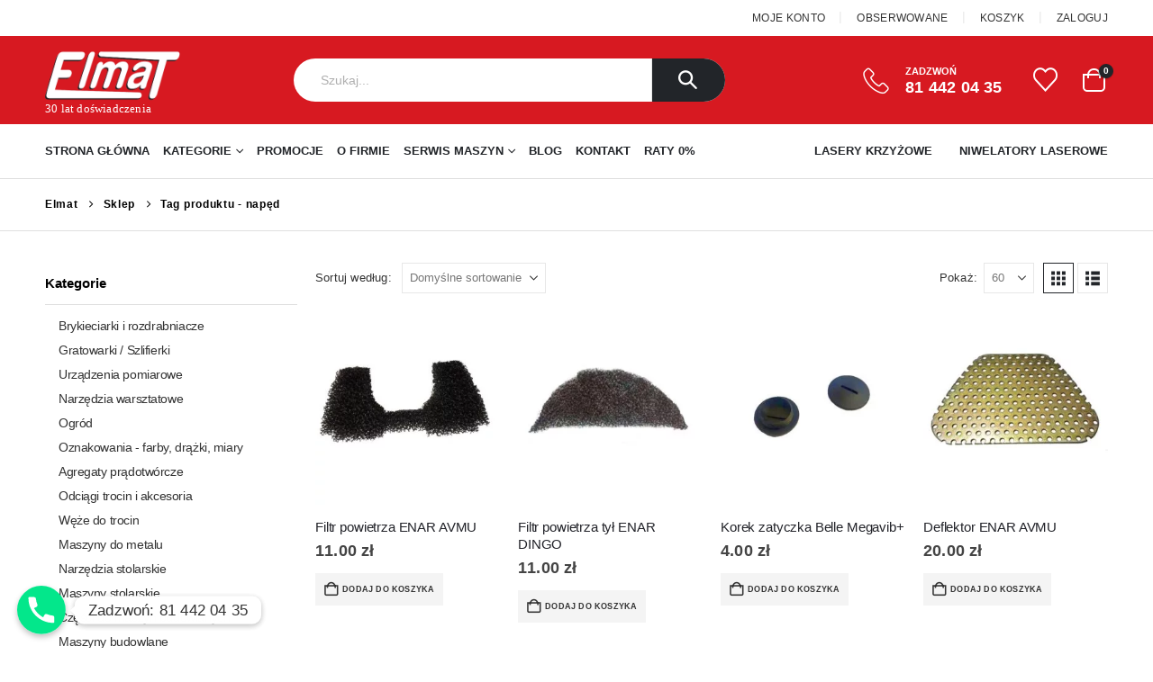

--- FILE ---
content_type: text/html; charset=UTF-8
request_url: https://elmatsklep.pl/tag-produktu/naped/
body_size: 37573
content:
<!DOCTYPE html><html lang="pl-PL"><head><script data-no-optimize="1">var litespeed_docref=sessionStorage.getItem("litespeed_docref");litespeed_docref&&(Object.defineProperty(document,"referrer",{get:function(){return litespeed_docref}}),sessionStorage.removeItem("litespeed_docref"));</script> <meta http-equiv="X-UA-Compatible" content="IE=edge" /><meta http-equiv="Content-Type" content="text/html; charset=UTF-8" /><meta name="viewport" content="width=device-width, initial-scale=1, minimum-scale=1" /><link rel="profile" href="https://gmpg.org/xfn/11" /><link rel="pingback" href="https://elmatsklep.pl/xmlrpc.php" /> <script type="litespeed/javascript">document.documentElement.className=document.documentElement.className+' yes-js js_active js'</script> <meta name='robots' content='index, follow, max-image-preview:large, max-snippet:-1, max-video-preview:-1' /><title>napęd - Elmat Sklep</title><meta name="description" content="Szeroki wybór solidnych niwelatorów laserowych, laserów krzyżowych, agregatów prądotwórczych, narzędzi ENAR do betonu" /><link rel="canonical" href="https://elmatsklep.pl/tag-produktu/naped/" /><meta property="og:locale" content="pl_PL" /><meta property="og:type" content="article" /><meta property="og:title" content="napęd - Elmat Sklep" /><meta property="og:description" content="Szeroki wybór solidnych niwelatorów laserowych, laserów krzyżowych, agregatów prądotwórczych, narzędzi ENAR do betonu" /><meta property="og:url" content="https://elmatsklep.pl/tag-produktu/naped/" /><meta property="og:site_name" content="Elmat Sklep" /><meta name="twitter:card" content="summary_large_image" /> <script type="application/ld+json" class="yoast-schema-graph">{"@context":"https://schema.org","@graph":[{"@type":"CollectionPage","@id":"https://elmatsklep.pl/tag-produktu/naped/","url":"https://elmatsklep.pl/tag-produktu/naped/","name":"napęd - Elmat Sklep","isPartOf":{"@id":"https://elmatsklep.pl/#website"},"primaryImageOfPage":{"@id":"https://elmatsklep.pl/tag-produktu/naped/#primaryimage"},"image":{"@id":"https://elmatsklep.pl/tag-produktu/naped/#primaryimage"},"thumbnailUrl":"https://elmatsklep.pl/wp-content/uploads/2020/11/96118-Filtr-powietrza-ENAR-AVMU-gąbka.jpg","description":"Szeroki wybór solidnych niwelatorów laserowych, laserów krzyżowych, agregatów prądotwórczych, narzędzi ENAR do betonu","breadcrumb":{"@id":"https://elmatsklep.pl/tag-produktu/naped/#breadcrumb"},"inLanguage":"pl-PL"},{"@type":"ImageObject","inLanguage":"pl-PL","@id":"https://elmatsklep.pl/tag-produktu/naped/#primaryimage","url":"https://elmatsklep.pl/wp-content/uploads/2020/11/96118-Filtr-powietrza-ENAR-AVMU-gąbka.jpg","contentUrl":"https://elmatsklep.pl/wp-content/uploads/2020/11/96118-Filtr-powietrza-ENAR-AVMU-gąbka.jpg","width":700,"height":700,"caption":"96118 Filtr powietrza ENAR AVMU gąbka"},{"@type":"BreadcrumbList","@id":"https://elmatsklep.pl/tag-produktu/naped/#breadcrumb","itemListElement":[{"@type":"ListItem","position":1,"name":"Strona główna","item":"https://elmatsklep.pl/"},{"@type":"ListItem","position":2,"name":"napęd"}]},{"@type":"WebSite","@id":"https://elmatsklep.pl/#website","url":"https://elmatsklep.pl/","name":"Elmat Sklep","description":"Urządzenia i akcesoria budowlane oraz stolarskie","publisher":{"@id":"https://elmatsklep.pl/#organization"},"potentialAction":[{"@type":"SearchAction","target":{"@type":"EntryPoint","urlTemplate":"https://elmatsklep.pl/?s={search_term_string}"},"query-input":{"@type":"PropertyValueSpecification","valueRequired":true,"valueName":"search_term_string"}}],"inLanguage":"pl-PL"},{"@type":"Organization","@id":"https://elmatsklep.pl/#organization","name":"Elmat Sklep","url":"https://elmatsklep.pl/","logo":{"@type":"ImageObject","inLanguage":"pl-PL","@id":"https://elmatsklep.pl/#/schema/logo/image/","url":"https://elmatsklep.pl/wp-content/uploads/2020/08/logo-1.png","contentUrl":"https://elmatsklep.pl/wp-content/uploads/2020/08/logo-1.png","width":350,"height":170,"caption":"Elmat Sklep"},"image":{"@id":"https://elmatsklep.pl/#/schema/logo/image/"},"sameAs":["https://www.facebook.com/people/Elmat-Maszyny-stolarskie-i-budowlane/100057227727197/","https://www.youtube.com/channel/UC4zaepUd-taDh6ZNsa_REXw"]}]}</script> <link rel="alternate" type="application/rss+xml" title="Elmat Sklep &raquo; Kanał z wpisami" href="https://elmatsklep.pl/feed/" /><link rel="alternate" type="application/rss+xml" title="Elmat Sklep &raquo; Kanał z komentarzami" href="https://elmatsklep.pl/comments/feed/" /><link rel="alternate" type="application/rss+xml" title="Kanał Elmat Sklep &raquo; napęd Znacznik" href="https://elmatsklep.pl/tag-produktu/naped/feed/" /><link rel="shortcut icon" href="/wp-content/uploads/favicon.ico" type="image/x-icon" /><link rel="apple-touch-icon" href="/wp-content/uploads/favicon.ico" /><link rel="apple-touch-icon" sizes="120x120" href="/wp-content/uploads/favicon.ico" /><link rel="apple-touch-icon" sizes="76x76" href="/wp-content/uploads/favicon.ico" /><link rel="apple-touch-icon" sizes="152x152" href="/wp-content/uploads/favicon.ico" /><style id='wp-img-auto-sizes-contain-inline-css'>img:is([sizes=auto i],[sizes^="auto," i]){contain-intrinsic-size:3000px 1500px}
/*# sourceURL=wp-img-auto-sizes-contain-inline-css */</style><link data-optimized="2" rel="stylesheet" href="https://elmatsklep.pl/wp-content/litespeed/css/bcf460650a8940c53b1b0875604c51af.css?ver=6e4f1" /><style id='global-styles-inline-css'>:root{--wp--preset--aspect-ratio--square: 1;--wp--preset--aspect-ratio--4-3: 4/3;--wp--preset--aspect-ratio--3-4: 3/4;--wp--preset--aspect-ratio--3-2: 3/2;--wp--preset--aspect-ratio--2-3: 2/3;--wp--preset--aspect-ratio--16-9: 16/9;--wp--preset--aspect-ratio--9-16: 9/16;--wp--preset--color--black: #000000;--wp--preset--color--cyan-bluish-gray: #abb8c3;--wp--preset--color--white: #ffffff;--wp--preset--color--pale-pink: #f78da7;--wp--preset--color--vivid-red: #cf2e2e;--wp--preset--color--luminous-vivid-orange: #ff6900;--wp--preset--color--luminous-vivid-amber: #fcb900;--wp--preset--color--light-green-cyan: #7bdcb5;--wp--preset--color--vivid-green-cyan: #00d084;--wp--preset--color--pale-cyan-blue: #8ed1fc;--wp--preset--color--vivid-cyan-blue: #0693e3;--wp--preset--color--vivid-purple: #9b51e0;--wp--preset--color--primary: var(--porto-primary-color);--wp--preset--color--secondary: var(--porto-secondary-color);--wp--preset--color--tertiary: var(--porto-tertiary-color);--wp--preset--color--quaternary: var(--porto-quaternary-color);--wp--preset--color--dark: var(--porto-dark-color);--wp--preset--color--light: var(--porto-light-color);--wp--preset--color--primary-hover: var(--porto-primary-light-5);--wp--preset--gradient--vivid-cyan-blue-to-vivid-purple: linear-gradient(135deg,rgb(6,147,227) 0%,rgb(155,81,224) 100%);--wp--preset--gradient--light-green-cyan-to-vivid-green-cyan: linear-gradient(135deg,rgb(122,220,180) 0%,rgb(0,208,130) 100%);--wp--preset--gradient--luminous-vivid-amber-to-luminous-vivid-orange: linear-gradient(135deg,rgb(252,185,0) 0%,rgb(255,105,0) 100%);--wp--preset--gradient--luminous-vivid-orange-to-vivid-red: linear-gradient(135deg,rgb(255,105,0) 0%,rgb(207,46,46) 100%);--wp--preset--gradient--very-light-gray-to-cyan-bluish-gray: linear-gradient(135deg,rgb(238,238,238) 0%,rgb(169,184,195) 100%);--wp--preset--gradient--cool-to-warm-spectrum: linear-gradient(135deg,rgb(74,234,220) 0%,rgb(151,120,209) 20%,rgb(207,42,186) 40%,rgb(238,44,130) 60%,rgb(251,105,98) 80%,rgb(254,248,76) 100%);--wp--preset--gradient--blush-light-purple: linear-gradient(135deg,rgb(255,206,236) 0%,rgb(152,150,240) 100%);--wp--preset--gradient--blush-bordeaux: linear-gradient(135deg,rgb(254,205,165) 0%,rgb(254,45,45) 50%,rgb(107,0,62) 100%);--wp--preset--gradient--luminous-dusk: linear-gradient(135deg,rgb(255,203,112) 0%,rgb(199,81,192) 50%,rgb(65,88,208) 100%);--wp--preset--gradient--pale-ocean: linear-gradient(135deg,rgb(255,245,203) 0%,rgb(182,227,212) 50%,rgb(51,167,181) 100%);--wp--preset--gradient--electric-grass: linear-gradient(135deg,rgb(202,248,128) 0%,rgb(113,206,126) 100%);--wp--preset--gradient--midnight: linear-gradient(135deg,rgb(2,3,129) 0%,rgb(40,116,252) 100%);--wp--preset--font-size--small: 13px;--wp--preset--font-size--medium: 20px;--wp--preset--font-size--large: 36px;--wp--preset--font-size--x-large: 42px;--wp--preset--spacing--20: 0.44rem;--wp--preset--spacing--30: 0.67rem;--wp--preset--spacing--40: 1rem;--wp--preset--spacing--50: 1.5rem;--wp--preset--spacing--60: 2.25rem;--wp--preset--spacing--70: 3.38rem;--wp--preset--spacing--80: 5.06rem;--wp--preset--shadow--natural: 6px 6px 9px rgba(0, 0, 0, 0.2);--wp--preset--shadow--deep: 12px 12px 50px rgba(0, 0, 0, 0.4);--wp--preset--shadow--sharp: 6px 6px 0px rgba(0, 0, 0, 0.2);--wp--preset--shadow--outlined: 6px 6px 0px -3px rgb(255, 255, 255), 6px 6px rgb(0, 0, 0);--wp--preset--shadow--crisp: 6px 6px 0px rgb(0, 0, 0);}:where(.is-layout-flex){gap: 0.5em;}:where(.is-layout-grid){gap: 0.5em;}body .is-layout-flex{display: flex;}.is-layout-flex{flex-wrap: wrap;align-items: center;}.is-layout-flex > :is(*, div){margin: 0;}body .is-layout-grid{display: grid;}.is-layout-grid > :is(*, div){margin: 0;}:where(.wp-block-columns.is-layout-flex){gap: 2em;}:where(.wp-block-columns.is-layout-grid){gap: 2em;}:where(.wp-block-post-template.is-layout-flex){gap: 1.25em;}:where(.wp-block-post-template.is-layout-grid){gap: 1.25em;}.has-black-color{color: var(--wp--preset--color--black) !important;}.has-cyan-bluish-gray-color{color: var(--wp--preset--color--cyan-bluish-gray) !important;}.has-white-color{color: var(--wp--preset--color--white) !important;}.has-pale-pink-color{color: var(--wp--preset--color--pale-pink) !important;}.has-vivid-red-color{color: var(--wp--preset--color--vivid-red) !important;}.has-luminous-vivid-orange-color{color: var(--wp--preset--color--luminous-vivid-orange) !important;}.has-luminous-vivid-amber-color{color: var(--wp--preset--color--luminous-vivid-amber) !important;}.has-light-green-cyan-color{color: var(--wp--preset--color--light-green-cyan) !important;}.has-vivid-green-cyan-color{color: var(--wp--preset--color--vivid-green-cyan) !important;}.has-pale-cyan-blue-color{color: var(--wp--preset--color--pale-cyan-blue) !important;}.has-vivid-cyan-blue-color{color: var(--wp--preset--color--vivid-cyan-blue) !important;}.has-vivid-purple-color{color: var(--wp--preset--color--vivid-purple) !important;}.has-black-background-color{background-color: var(--wp--preset--color--black) !important;}.has-cyan-bluish-gray-background-color{background-color: var(--wp--preset--color--cyan-bluish-gray) !important;}.has-white-background-color{background-color: var(--wp--preset--color--white) !important;}.has-pale-pink-background-color{background-color: var(--wp--preset--color--pale-pink) !important;}.has-vivid-red-background-color{background-color: var(--wp--preset--color--vivid-red) !important;}.has-luminous-vivid-orange-background-color{background-color: var(--wp--preset--color--luminous-vivid-orange) !important;}.has-luminous-vivid-amber-background-color{background-color: var(--wp--preset--color--luminous-vivid-amber) !important;}.has-light-green-cyan-background-color{background-color: var(--wp--preset--color--light-green-cyan) !important;}.has-vivid-green-cyan-background-color{background-color: var(--wp--preset--color--vivid-green-cyan) !important;}.has-pale-cyan-blue-background-color{background-color: var(--wp--preset--color--pale-cyan-blue) !important;}.has-vivid-cyan-blue-background-color{background-color: var(--wp--preset--color--vivid-cyan-blue) !important;}.has-vivid-purple-background-color{background-color: var(--wp--preset--color--vivid-purple) !important;}.has-black-border-color{border-color: var(--wp--preset--color--black) !important;}.has-cyan-bluish-gray-border-color{border-color: var(--wp--preset--color--cyan-bluish-gray) !important;}.has-white-border-color{border-color: var(--wp--preset--color--white) !important;}.has-pale-pink-border-color{border-color: var(--wp--preset--color--pale-pink) !important;}.has-vivid-red-border-color{border-color: var(--wp--preset--color--vivid-red) !important;}.has-luminous-vivid-orange-border-color{border-color: var(--wp--preset--color--luminous-vivid-orange) !important;}.has-luminous-vivid-amber-border-color{border-color: var(--wp--preset--color--luminous-vivid-amber) !important;}.has-light-green-cyan-border-color{border-color: var(--wp--preset--color--light-green-cyan) !important;}.has-vivid-green-cyan-border-color{border-color: var(--wp--preset--color--vivid-green-cyan) !important;}.has-pale-cyan-blue-border-color{border-color: var(--wp--preset--color--pale-cyan-blue) !important;}.has-vivid-cyan-blue-border-color{border-color: var(--wp--preset--color--vivid-cyan-blue) !important;}.has-vivid-purple-border-color{border-color: var(--wp--preset--color--vivid-purple) !important;}.has-vivid-cyan-blue-to-vivid-purple-gradient-background{background: var(--wp--preset--gradient--vivid-cyan-blue-to-vivid-purple) !important;}.has-light-green-cyan-to-vivid-green-cyan-gradient-background{background: var(--wp--preset--gradient--light-green-cyan-to-vivid-green-cyan) !important;}.has-luminous-vivid-amber-to-luminous-vivid-orange-gradient-background{background: var(--wp--preset--gradient--luminous-vivid-amber-to-luminous-vivid-orange) !important;}.has-luminous-vivid-orange-to-vivid-red-gradient-background{background: var(--wp--preset--gradient--luminous-vivid-orange-to-vivid-red) !important;}.has-very-light-gray-to-cyan-bluish-gray-gradient-background{background: var(--wp--preset--gradient--very-light-gray-to-cyan-bluish-gray) !important;}.has-cool-to-warm-spectrum-gradient-background{background: var(--wp--preset--gradient--cool-to-warm-spectrum) !important;}.has-blush-light-purple-gradient-background{background: var(--wp--preset--gradient--blush-light-purple) !important;}.has-blush-bordeaux-gradient-background{background: var(--wp--preset--gradient--blush-bordeaux) !important;}.has-luminous-dusk-gradient-background{background: var(--wp--preset--gradient--luminous-dusk) !important;}.has-pale-ocean-gradient-background{background: var(--wp--preset--gradient--pale-ocean) !important;}.has-electric-grass-gradient-background{background: var(--wp--preset--gradient--electric-grass) !important;}.has-midnight-gradient-background{background: var(--wp--preset--gradient--midnight) !important;}.has-small-font-size{font-size: var(--wp--preset--font-size--small) !important;}.has-medium-font-size{font-size: var(--wp--preset--font-size--medium) !important;}.has-large-font-size{font-size: var(--wp--preset--font-size--large) !important;}.has-x-large-font-size{font-size: var(--wp--preset--font-size--x-large) !important;}
/*# sourceURL=global-styles-inline-css */</style><style id='classic-theme-styles-inline-css'>/*! This file is auto-generated */
.wp-block-button__link{color:#fff;background-color:#32373c;border-radius:9999px;box-shadow:none;text-decoration:none;padding:calc(.667em + 2px) calc(1.333em + 2px);font-size:1.125em}.wp-block-file__button{background:#32373c;color:#fff;text-decoration:none}
/*# sourceURL=/wp-includes/css/classic-themes.min.css */</style><style id='woocommerce-inline-inline-css'>.woocommerce form .form-row .required { visibility: visible; }
/*# sourceURL=woocommerce-inline-inline-css */</style><style id='woocommerce-checkout-steps-front-inline-css'>.steps {
	background-color:#f9f9f9;
}.steps .step.step-active {
	background-color:#d71921;
}
/*# sourceURL=woocommerce-checkout-steps-front-inline-css */</style><style id='yith-wcwl-main-inline-css'>:root { --add-to-wishlist-icon-color: #222529; --added-to-wishlist-icon-color: #d71921; --color-add-to-wishlist-background: #333333; --color-add-to-wishlist-text: #FFFFFF; --color-add-to-wishlist-border: #333333; --color-add-to-wishlist-background-hover: #333333; --color-add-to-wishlist-text-hover: #FFFFFF; --color-add-to-wishlist-border-hover: #333333; --rounded-corners-radius: 16px; --color-add-to-cart-background: #333333; --color-add-to-cart-text: #FFFFFF; --color-add-to-cart-border: #333333; --color-add-to-cart-background-hover: #4F4F4F; --color-add-to-cart-text-hover: #FFFFFF; --color-add-to-cart-border-hover: #4F4F4F; --add-to-cart-rounded-corners-radius: 16px; --color-button-style-1-background: #333333; --color-button-style-1-text: #FFFFFF; --color-button-style-1-border: #333333; --color-button-style-1-background-hover: #4F4F4F; --color-button-style-1-text-hover: #FFFFFF; --color-button-style-1-border-hover: #4F4F4F; --color-button-style-2-background: #333333; --color-button-style-2-text: #FFFFFF; --color-button-style-2-border: #333333; --color-button-style-2-background-hover: #4F4F4F; --color-button-style-2-text-hover: #FFFFFF; --color-button-style-2-border-hover: #4F4F4F; --color-wishlist-table-background: #FFFFFF; --color-wishlist-table-text: #6d6c6c; --color-wishlist-table-border: #FFFFFF; --color-headers-background: #F4F4F4; --color-share-button-color: #FFFFFF; --color-share-button-color-hover: #FFFFFF; --color-fb-button-background: #39599E; --color-fb-button-background-hover: #595A5A; --color-tw-button-background: #45AFE2; --color-tw-button-background-hover: #595A5A; --color-pr-button-background: #AB2E31; --color-pr-button-background-hover: #595A5A; --color-em-button-background: #FBB102; --color-em-button-background-hover: #595A5A; --color-wa-button-background: #00A901; --color-wa-button-background-hover: #595A5A; --feedback-duration: 3s } 
 :root { --add-to-wishlist-icon-color: #222529; --added-to-wishlist-icon-color: #d71921; --color-add-to-wishlist-background: #333333; --color-add-to-wishlist-text: #FFFFFF; --color-add-to-wishlist-border: #333333; --color-add-to-wishlist-background-hover: #333333; --color-add-to-wishlist-text-hover: #FFFFFF; --color-add-to-wishlist-border-hover: #333333; --rounded-corners-radius: 16px; --color-add-to-cart-background: #333333; --color-add-to-cart-text: #FFFFFF; --color-add-to-cart-border: #333333; --color-add-to-cart-background-hover: #4F4F4F; --color-add-to-cart-text-hover: #FFFFFF; --color-add-to-cart-border-hover: #4F4F4F; --add-to-cart-rounded-corners-radius: 16px; --color-button-style-1-background: #333333; --color-button-style-1-text: #FFFFFF; --color-button-style-1-border: #333333; --color-button-style-1-background-hover: #4F4F4F; --color-button-style-1-text-hover: #FFFFFF; --color-button-style-1-border-hover: #4F4F4F; --color-button-style-2-background: #333333; --color-button-style-2-text: #FFFFFF; --color-button-style-2-border: #333333; --color-button-style-2-background-hover: #4F4F4F; --color-button-style-2-text-hover: #FFFFFF; --color-button-style-2-border-hover: #4F4F4F; --color-wishlist-table-background: #FFFFFF; --color-wishlist-table-text: #6d6c6c; --color-wishlist-table-border: #FFFFFF; --color-headers-background: #F4F4F4; --color-share-button-color: #FFFFFF; --color-share-button-color-hover: #FFFFFF; --color-fb-button-background: #39599E; --color-fb-button-background-hover: #595A5A; --color-tw-button-background: #45AFE2; --color-tw-button-background-hover: #595A5A; --color-pr-button-background: #AB2E31; --color-pr-button-background-hover: #595A5A; --color-em-button-background: #FBB102; --color-em-button-background-hover: #595A5A; --color-wa-button-background: #00A901; --color-wa-button-background-hover: #595A5A; --feedback-duration: 3s } 
/*# sourceURL=yith-wcwl-main-inline-css */</style><style id='porto-style-inline-css'>.side-header-narrow-bar-logo{max-width:170px}@media (min-width:992px){}.page-top .page-title-wrap{line-height:0}.page-top .page-title:not(.b-none):after{content:'';position:absolute;width:100%;left:0;border-bottom:1px solid var(--porto-primary-color);bottom:-16px}#header.sticky-header .main-menu > li.menu-item > a,#header.sticky-header .main-menu > li.menu-custom-content a{color:#222529}#header.sticky-header .main-menu > li.menu-item:hover > a,#header.sticky-header .main-menu > li.menu-item.active:hover > a,#header.sticky-header .main-menu > li.menu-custom-content:hover a{color:#d71921}h1,h2,h3,h4,h5{letter-spacing:-0.01em}@media (min-width:1440px){.container{max-width:1420px}#header .searchform.searchform-cats input{width:350px}}.section-title{text-transform:none;font-weight:600}#header .header-top .mega-menu > li.menu-item > a,#header .header-top,.welcome-msg{font-weight:400}.sticky-header .main-menu-wrap .menu-left{width:125px}#main-menu .mega-menu > li.menu-item{margin-right:30px}#header .searchform{line-height:48px;border:none;font-size:14px}#header .searchform input{padding-left:30px}#header .searchform button{border-radius:0 25px 25px 0;font-size:20px;color:#fff;background:#222529}#header .searchform button i:before{font-weight:400}@media (min-width:768px){#header .searchform select,#header .searchform .selectric .label{padding:0 25px}#header .searchform .selectric-cat,#header .searchform select{width:150px;font-size:13px}#header .searchform button{padding:0 24px 0 20px}#header .searchform .live-search-list{right:64px}}#header .searchform input,#header .searchform select,#header .searchform .selectric .label,#header .searchform button{height:48px;line-height:inherit}#header .top-links > li.menu-item:after{color:#e7e7e7;margin:0 15px 0 10px;opacity:1;font-size:1.2em}#header .gap{margin:0 15px;color:#e7e7e7;font-size:1.2em}#header .mobile-toggle{background:none}#mini-cart .minicart-icon{width:25px;height:20px;border:2px solid #fff;border-radius:0 0 5px 5px;position:relative;margin:6px 3px 0}#mini-cart .minicart-icon:before{content:'';position:absolute;border:2px solid;border-color:inherit;border-bottom:none;border-radius:10px 10px 0 0;left:50%;top:-8px;margin-left:-7.5px;width:15px;height:11px}#mini-cart .cart-items{background:#222529}.sticky-header #mini-cart .minicart-icon{border-color:#222529}.page-top{font-weight:700;letter-spacing:.05em}.section{padding:70px 0 20px;margin:0}#header .header-contact{border:none;font-size:27px;padding:0;margin-right:0}#header.sticky-header .header-contact a,#header.sticky-header .header-main .header-contact a:hover,#header.sticky-header .mobile-toggle{color:#222529}@media (max-width:991px){#header .header-contact{display:inline-block}}.home .header-wrapper{box-shadow:0 28px 57px rgba(0,0,0,.06);z-index:99}.home-subcats .porto-sicon-box{border:1px solid #e7e7e7;padding:2rem;-webkit-align-items:center;-ms-flex-align:center;align-items:center}.home-subcats .porto-sicon-left .porto-sicon-img{margin-right:2rem}.home-subcats .porto-sicon-box > div{flex:1}.home-subcats .btn,.home-ads .btn{font-size:12px;font-weight:700;letter-spacing:-0.025em;text-transform:uppercase;padding:.5rem 1.25rem}.home-subcats .porto-sicon-header + .porto-sicon-description{margin-top:10px}ul.products li.product{transition:box-shadow .2s;padding-top:10px}ul.products li.product:hover,ul.products li.product-category:hover .thumb-info{box-shadow:0 5px 25px 0 rgba(0,0,0,0.1)}ul.products li.product:hover .product-image,ul.products-slider li.product:hover{box-shadow:none}ul.products li.product-category .thumb-info{background:#fff}ul.products li.product-category .thumb-info-title{transition:none}ul.products li.product-category .thumb-info-title h3{font-size:15px;font-weight:600;text-transform:none}ul.products li.product-category:hover .thumb-info-title{color:#d71921}li.product-outimage_aq_onimage .add-links .quickview{background:#222529}.tab-content ul.products .category-list,.tab-content ul.products li.product-col .rating-wrap{display:none}.price{color:#444}ul.products li.product-col h3,.product-title{color:#222329}ul.products li.product-col .quickview{font-family:inherit;font-size:11px;font-weight:700;letter-spacing:.025em}#main > .container > .shop-loop-before{margin-top:20px;margin-bottom:20px}.top_sale_product{border:3px solid #f4631b}.top_sale_product .product .category-list,.top_sale_product .add-links-wrap,.top_sale_product .sale-product-daily-deal:before{display:none}.top_sale_product .product{box-shadow:none !important;padding-top:0 !important}.top_sale_product .product-inner{text-align:center;position:relative}.top_sale_product ul.products .product .product-content{padding:.25rem 1rem 3rem;display:flex;flex-direction:column}.top_sale_product ul.products,.top_sale_product ul.products li.product-col .product-image,.top_sale_product ul.products li.product-col .rating-wrap{margin-bottom:.25rem}.top_sale_product .product-image:before{content:'Flash Deals';position:absolute;left:0;width:100%;z-index:2;top:1rem;color:#222529;font-size:16px;font-weight:700}.top_sale_product .product-image .labels{right:-3px;left:auto;top:-3px;letter-spacing:-0.01em}.top_sale_product .product-image .labels:before{content:'SALE';display:block;padding:5px 11px;font-size:16px;font-weight:700;background:#f4631b;color:#fff}.top_sale_product .product-image .labels .onsale{font-size:14px;line-height:16px;font-weight:700;background:#222529}.top_sale_product .sale-product-daily-deal{bottom:-8.5rem;color:#444;background:#f4f4f4;border-radius:2rem;left:15%;right:15%}.top_sale_product .products li.product-col h3{font-size:16px;margin-bottom:0}.top_sale_product .star-rating{display:inline-block}.top_sale_product .sale-product-daily-deal .daily-deal-title{color:#444}body.woocommerce-page.archive .sidebar-content .widget .widget-title{font-size:12px;color:#000;font-weight:700;letter-spacing:.05em;border-bottom:1px solid #dfdfdf;padding:8px 0;margin:0 0 10px -15px}.woocommerce-page .sidebar-content .widget-title{font-size:12px;color:#000;font-weight:700;letter-spacing:.05em}body.woocommerce-page.archive .sidebar-content{border:none}body.woocommerce-page.archive .sidebar-content aside.widget{padding:0 0 0 15px;margin-bottom:30px;border-bottom:none}.sidebar .product-categories li > a,.widget_layered_nav ul li > a{font-size:12px;font-weight:400;color:#000}.sidebar .product-categories li > a:hover{color:#000}.sidebar .product-categories li>a,.widget>div>ul,.widget>ul{font-weight:400;font-size:12px}.widget>div>ul li,.widget>ul li{line-height:1.8}.sidebar-content .filter-item-list{display:block}.sidebar-content .filter-item-list .filter-color{margin-bottom:10px;text-indent:37px;line-height:18px}.widget_product_categories .widget-title .toggle,.widget_price_filter .widget-title .toggle,.widget_layered_nav .widget-title .toggle,.widget_layered_nav_filters .widget-title .toggle,.widget_rating_filter .widget-title .toggle{right:-4px}.widget_product_categories ul li .toggle{font-size:12px}.woocommerce-pagination ul li .page-numbers{font-weight:700;font-size:14px;color:#706f6c}.woocommerce-pagination ul li .prev,.woocommerce-pagination ul li .next{border:none}#footer .widgettitle,#footer .widget-title{font-size:16px;font-weight:700;text-transform:none}#footer .footer-bottom{font-size:13px}.footer-top .widget_wysija_cont{display:table;width:100%}.footer-top .wysija-paragraph{display:table-cell;vertical-align:middle}.footer-top .widget_wysija_cont .wysija-input{border-radius:24px 0 0 24px;padding-left:25px;border:none;height:48px;font-size:1em}.footer-top .widget_wysija_cont .wysija-submit{padding-left:25px;padding-right:30px;border-radius:0 24px 24px 0;height:48px;font-size:12px;font-weight:600;background:#333}#footer .footer-main > .container{padding-top:3rem;padding-bottom:1rem}#footer .footer-main > .container:after{display:block;content:'';position:absolute;left:10px;bottom:0;width:calc(100% - 20px);border-bottom:1px solid #e1e1e1}#footer .widget_product_categories > ul,#footer .widget_product_categories li > a{padding:0}#footer .widget_product_categories .toggle{display:none}#footer .footer-bottom .footer-center img{max-width:200px}#footer .widget.contact-info i{display:none}.widget.contact-info .contact-info-block .contact-details strong,.widget.contact-info .contact-info-block .contact-details span{padding-left:0}#footer .widget.contact-info .contact-details strong,#footer .follow-us .widget-title{font-weight:600;font-size:11px;line-height:1;text-transform:uppercase;color:#777;margin-bottom:0}.widget.contact-info .contact-info-block .contact-details span,#footer .contact-info-block .contact-details a{font-size:16px;color:#222529;font-weight:700}#footer .follow-us a{box-shadow:none;margin:4px 0 0}@media (min-width:768px){.footer-main .col-lg-6,#footer .contact-details{display:-ms-flexbox;display:flex;-ms-flex-wrap:wrap;flex-wrap:wrap}#footer .contact-details li{max-width:50%;-ms-flex:0 0 50%;flex:0 0 50%}.footer-main .col-lg-6 > .widget:first-child{max-width:100%;-ms-flex:0 0 100%;flex:0 0 100%}.footer-main .col-lg-6 .widget.contact-info{max-width:60%;-ms-flex:0 0 60%;flex:0 0 60%}}.newsletter-popup-form .formError .formErrorContent{color:#fff !important;width:165px}.newsletter-popup-form .wysija-submit:hover{background:#e6e6e6}.newsletter-popup-form{position:relative;max-width:700px;width:100%;margin-left:auto;margin-right:auto;box-shadow:0 10px 25px rgba(0,0,0,0.5);background:url(//sw-themes.com/porto_dummy/wp-content/uploads/2016/06/newsletter_popup_bg.jpg) no-repeat;background-size:cover;padding:30px 30px 10px;background-position:bottom center}.newsletter-popup-form .porto-modal-content{max-width:332px;padding:0;text-align:center;width:100%;background:none}.newsletter-popup-form h2{color:#313131;font-size:16px;font-weight:700;letter-spacing:0;margin:20px 0 12px}.newsletter-popup-form .widget_wysija{color:#444;font-size:13px;line-height:1.4}.newsletter-popup-form .widget_wysija:after{content:'';display:block;clear:both}.newsletter-popup-form .wysija-paragraph{float:left;margin-top:0;text-align:left;width:83%;margin-bottom:15px}.newsletter-popup-form .wysija-submit{background:#fff;border-color:#ccc;border-radius:0 5px 5px 0;color:#686868;float:left;margin-left:-2px;margin-top:0;padding:0 12px;height:34px}.newsletter-popup-form .wysija-input{border:1px solid #ccc;border-radius:5px 0 0 5px;box-shadow:0 1px 1px rgba(0,0,0,0.075) inset;color:#bfbfa6;font-size:13px;padding:7px 12px;width:100%}.newsletter-popup-form .checkbox{color:#777;font-size:11px}.rtl .newsletter-popup-form .wysija-paragraph{float:right;text-align:right}.rtl .newsletter-popup-form .wysija-submit{border-radius:5px 0 0 5px;float:right;margin-right:-2px;margin-left:0}.rtl .newsletter-popup-form .wysija-input{border-radius:0 5px 5px 0}
/*# sourceURL=porto-style-inline-css */</style> <script type="litespeed/javascript" data-src="https://elmatsklep.pl/wp-includes/js/jquery/jquery.min.js" id="jquery-core-js"></script> <script id="wc-add-to-cart-js-extra" type="litespeed/javascript">var wc_add_to_cart_params={"ajax_url":"/wp-admin/admin-ajax.php","wc_ajax_url":"/?wc-ajax=%%endpoint%%","i18n_view_cart":"Zobacz koszyk","cart_url":"https://elmatsklep.pl/koszyk/","is_cart":"","cart_redirect_after_add":"no"}</script> <script id="woocommerce-js-extra" type="litespeed/javascript">var woocommerce_params={"ajax_url":"/wp-admin/admin-ajax.php","wc_ajax_url":"/?wc-ajax=%%endpoint%%","i18n_password_show":"Poka\u017c has\u0142o","i18n_password_hide":"Ukryj has\u0142o"}</script> <script id="wc-cart-fragments-js-extra" type="litespeed/javascript">var wc_cart_fragments_params={"ajax_url":"/wp-admin/admin-ajax.php","wc_ajax_url":"/?wc-ajax=%%endpoint%%","cart_hash_key":"wc_cart_hash_19701aa26707de188df193f9f7207302","fragment_name":"wc_fragments_19701aa26707de188df193f9f7207302","request_timeout":"15000"}</script> <script></script><link rel="https://api.w.org/" href="https://elmatsklep.pl/wp-json/" /><link rel="alternate" title="JSON" type="application/json" href="https://elmatsklep.pl/wp-json/wp/v2/product_tag/214" /><link rel="EditURI" type="application/rsd+xml" title="RSD" href="https://elmatsklep.pl/xmlrpc.php?rsd" /><meta name="generator" content="WordPress 6.9" /><meta name="generator" content="WooCommerce 10.4.3" /> <script type="litespeed/javascript">(function(w,d,s,i,dl){w._ceneo=w._ceneo||function(){w._ceneo.e=w._ceneo.e||[];w._ceneo.e.push(arguments)};const f=d.getElementsByTagName(s)[0],j=d.createElement(s);j.defer=!0;j.src="https://ssl.ceneo.pl/ct/v5/script.js?accountGuid="+i+"&t="+Date.now()+(dl?"&dl="+dl:'');f.parentNode.insertBefore(j,f)})(window,document,"script","3eedfb01-a863-4328-b190-dd54b772a650")</script> <style></style> <script type="litespeed/javascript" data-src="https://www.googletagmanager.com/gtag/js?id=AW-1013523943"></script> <script type="litespeed/javascript">window.dataLayer=window.dataLayer||[];function gtag(){dataLayer.push(arguments)};gtag('js',new Date());gtag('config','AW-1013523943')</script> <style>.cmplz-hidden {
					display: none !important;
				}</style> <script id="webfont-queue" type="litespeed/javascript">WebFontConfig={google:{families:['Open+Sans:300,400,500,600,700,800:latin,latin-ext','Playfair+Display:400,700','Poppins:400,600,700','Oswald:400,600,700']}};(function(d){var wf=d.createElement('script'),s=d.scripts[d.scripts.length-1];wf.src='https://elmatsklep.pl/wp-content/themes/porto/js/libs/webfont.js';wf.async=!0;s.parentNode.insertBefore(wf,s)})(document)</script> <noscript><style>.woocommerce-product-gallery{ opacity: 1 !important; }</style></noscript><meta name="generator" content="Powered by WPBakery Page Builder - drag and drop page builder for WordPress."/><meta name="generator" content="Powered by Slider Revolution 6.7.39 - responsive, Mobile-Friendly Slider Plugin for WordPress with comfortable drag and drop interface." /> <script type="litespeed/javascript">function setREVStartSize(e){window.RSIW=window.RSIW===undefined?window.innerWidth:window.RSIW;window.RSIH=window.RSIH===undefined?window.innerHeight:window.RSIH;try{var pw=document.getElementById(e.c).parentNode.offsetWidth,newh;pw=pw===0||isNaN(pw)||(e.l=="fullwidth"||e.layout=="fullwidth")?window.RSIW:pw;e.tabw=e.tabw===undefined?0:parseInt(e.tabw);e.thumbw=e.thumbw===undefined?0:parseInt(e.thumbw);e.tabh=e.tabh===undefined?0:parseInt(e.tabh);e.thumbh=e.thumbh===undefined?0:parseInt(e.thumbh);e.tabhide=e.tabhide===undefined?0:parseInt(e.tabhide);e.thumbhide=e.thumbhide===undefined?0:parseInt(e.thumbhide);e.mh=e.mh===undefined||e.mh==""||e.mh==="auto"?0:parseInt(e.mh,0);if(e.layout==="fullscreen"||e.l==="fullscreen")
newh=Math.max(e.mh,window.RSIH);else{e.gw=Array.isArray(e.gw)?e.gw:[e.gw];for(var i in e.rl)if(e.gw[i]===undefined||e.gw[i]===0)e.gw[i]=e.gw[i-1];e.gh=e.el===undefined||e.el===""||(Array.isArray(e.el)&&e.el.length==0)?e.gh:e.el;e.gh=Array.isArray(e.gh)?e.gh:[e.gh];for(var i in e.rl)if(e.gh[i]===undefined||e.gh[i]===0)e.gh[i]=e.gh[i-1];var nl=new Array(e.rl.length),ix=0,sl;e.tabw=e.tabhide>=pw?0:e.tabw;e.thumbw=e.thumbhide>=pw?0:e.thumbw;e.tabh=e.tabhide>=pw?0:e.tabh;e.thumbh=e.thumbhide>=pw?0:e.thumbh;for(var i in e.rl)nl[i]=e.rl[i]<window.RSIW?0:e.rl[i];sl=nl[0];for(var i in nl)if(sl>nl[i]&&nl[i]>0){sl=nl[i];ix=i}
var m=pw>(e.gw[ix]+e.tabw+e.thumbw)?1:(pw-(e.tabw+e.thumbw))/(e.gw[ix]);newh=(e.gh[ix]*m)+(e.tabh+e.thumbh)}
var el=document.getElementById(e.c);if(el!==null&&el)el.style.height=newh+"px";el=document.getElementById(e.c+"_wrapper");if(el!==null&&el){el.style.height=newh+"px";el.style.display="block"}}catch(e){console.log("Failure at Presize of Slider:"+e)}}</script> <style id="wp-custom-css">.tabs.tabs-simple .nav-tabs > li .nav-link:hover, .tabs.tabs-simple .nav-tabs > li .nav-link:focus, .tabs.tabs-simple .nav-tabs > li.active .nav-link {
    border-bottom-color: #d71921;
}
.tabs.tabs-simple .nav-tabs > li.active .nav-link, .tabs.tabs-simple .nav-tabs > li.active .nav-link:focus, .tabs.tabs-simple .nav-tabs > li.active .nav-link:hover {
    color: #d71921;
}
.home-slider .list li.active {
    color: #d71921;
}
@media (min-width: 768px) {
.footer-main .col-lg-6 > .widget:first-child {
    margin-bottom: 0;
}
}
.footer-main .widget_media_image img {
	max-width: 180px!important;
}
.widget.contact-info .contact-info-block .contact-details span, #footer .contact-info-block .contact-details a {
    font-size: 14px;
}
.footer-payment img {
	max-height: 40px;
	width: auto;
}
.widget_wysija_cont .wysija-submit {
    margin-top: 0;
}
rs-arrow.tparrows:before {
    color: #ffffff;
}
#footer a:hover {
    color: #d71921!important;
}
ul.products li.product-col .woocommerce-loop-product__title {
	white-space: normal;
}
@media (max-width: 600px) {
.woo-page-header.page-header-8 .breadcrumb li {
	  line-height: 25px;
}
}
.tnp-subscription input.tnp-submit {
    background-color: #d71921;
	font-weight: bold;
}
.tnp-field label {
    color: #333;
}
.zapisy {
	margin-bottom: 15px;
	margin-left: 15px;
	margin-right: 15px;
}
.pum-overlay.pum-active,  
.pum-overlay.pum-active .popmake.active {           
    opacity: 1 !important;           
    display: block !important; 
} 
#header .header-top .top-links > li.menu-item.rabat > a {
	color: #d71921; font-weight: 600;
}
#header .header-top .top-links > li.menu-item.rabat > a:hover {
	color: #000;
}
@media (max-width: 767px) {
#header:not(.header-builder) .header-top, #header:not(.header-builder) .switcher-wrap, #header:not(.header-builder) .gap {
    display: none!important;
}
}
.single-product .product_title {
    margin-bottom: 0.4em;
}
.page-top ul.breadcrumb>li {
    text-transform: none;
}
.page-top .breadcrumbs-wrap a:hover {
	color: #d71921;
}
@media (max-width: 767px) {
	.page-top ul.breadcrumb>li {
		line-height: 16px;
		text-transform: none;
		letter-spacing: 0;
	}
	.page-top .breadcrumbs-wrap {
    font-size: 0.65rem;
}
	.single-product .product_title {
    font-size: 1.6rem;
		margin-bottom: 0.8em;
}
}
.tax-product_cat #content-inner-top {
	padding-bottom: 15px;
}
@media (min-width: 992px) {
#header .logo a:after {
	content: '30 lat doświadczenia';
	color: #fff;
  font-family: 'Poppins';
  font-size: 13px;
	letter-spacing: 0.2px;
	}
}
h1.logo.logo-transition {
	font-size: 14px;
}
@media (min-width: 992px) {
#header .header-main .header-left {
    padding-top: 7px;
	padding-bottom: 17px
}
}
@media (max-width: 991px) {
#header .header-main .header-left {
    padding: 15px 0;
}
}
#header .mobile-toggle {
    font-size: 20px;
}
.top-promo {
	background-image: url("/wp-content/uploads/2021/10/bg_top.jpg");
	background-color: #d71921;
    background-size: cover;
    background-position: center;
}
.top-promo > div {
	font-family: 'Poppins';
	color: #fff;
    text-align: center;
    text-transform: uppercase;
    font-size: 25px;
    font-weight: 600;
	padding: 10px 0;
	letter-spacing: .5px;
}
.top-promo > div > a {
	font-size: 24px;
	margin-left: 20px;
	color: #fff;
	background: #d71921;
    padding: 0 15px;
	transition: .3s;
}
.top-promo > div > a:hover {
	color: #000;
	background: #fff;
	text-decoration: none;
}
@media (max-width: 767px) {
	.top-promo > div {
	font-size: 20px;
	line-height: 26px;
}
	.top-promo > div > a {
		font-size: 20px;
	}
}
.single-product .product-images .zoom {
    background: #d71921;
    color: #ffffff;
}
.product-images .zoom {
    bottom: 6px;
    height: 40px;
    right: 6px;
    width: 40px;
}
.product-images .zoom i {
    font-size: 22px;
    line-height: 36px;
}
.product-images .zoom .porto-icon-plus:before {
    content: "\e812";
}
#header .header-contact {
    display: inline-flex;
}
.woocommerce .porto-radio .porto-control-label::after {
    background-color: #d71921;
}
.shipping label.text-capitalize {
	text-transform: none!important;
}
.vc_btn3-icon {
	padding-left: 10px;
}
html .btn-v-dark:hover, .cart-popup .button.checkout:hover, .wishlist_table .add_to_cart.button:hover {
    background-color: #d71921;
}
.product-summary-wrap .yith-wcwl-add-to-wishlist a:hover, .product-summary-wrap .yith-wcwl-add-to-wishlist a:hover:before {
	color: #d71921;
}
.dodatkowe-ponizej-share {
	margin-top: 15px;
	margin-bottom: 10px;
	display: none;
}
.dodatkowe-ponizej-share p {
	font-weight: bold;
	line-height: 1.5;
	margin-bottom: 5px;
}
.dodatkowe-ponizej-share .btn {
	font-family: Poppins,sans-serif;
	margin-bottom: 2px;
}
.dodatkowe-ponizej-share.bobcat, .dodatkowe-ponizej-share.zapytaj-o-produkt {
	display: block;
}
.dodatkowe-ponizej-share.negocjuj {
	background: #f4f4f4;
  padding: 15px;
}
.dodatkowe-ponizej-share.negocjuj p {
	font-size: 15px;
	margin-bottom: 15px;
}

.btn-v-dark.akcent span {
	text-transform: lowercase;
}
.btn-v-dark.akcent {
	background-color: #d71921;
}
html .btn-v-dark.akcent:hover {
	background-color: #222529;
}
.akcent .vc_btn3-icon {
	padding-left: 5px;
}
@media (max-width: 767px) {
	.chaty-widget-i-title p span {
		display: none;
	}
}
.banery-nivel {
	margin-top: 20px;
}
.banery-nivel img {
	max-width: 255px;
	margin-right: 5px;
	margin-bottom: 5px;
}
#ukryj {
	display: none;
}
html #topcontrol {
	bottom: 90px!important;
}
#show,#negoform{display:none;}
#show:checked~#negoform{display:block;}
#negoform {
margin-top: 15px;
max-width: 515px;
}
.wpcf7 form .wpcf7-response-output {
	 margin-top: 5px;
}
div.wpforms-container-full .wpforms-form button[type=submit].negocjacja_send {
	background-color: #000;
	border-color: #000;
	color: #fff;
	font-weight: 600;
}
div.wpforms-container-full .wpforms-form button[type=submit].negocjacja_send:hover {
	background-color: #d71921;
	border-color: #d71921;
}
.stock.out-of-stock {
	word-spacing: -1.63px;
}
#footer .share-links a:hover {
    color: #fff!important;
}
.woocommerce-page .sidebar .product-categories li > a:hover {
    color: #d71921;
}
.woocommerce-page .sidebar .product-categories li.current-cat>a {
  font-weight: bold;
	color: #d71921;
}
.sidebar .product-categories li>a {
	font-size: 14px;
}
.woocommerce-page .sidebar-content ul li a {
    line-height: 1.5em;
}
body.woocommerce-page.archive .sidebar-content .widget .widget-title {
	font-size: 15px;
  letter-spacing: 0;
}
@media (max-width: 991px) {
    a.porto-product-filters-toggle svg {
        stroke: #d71921;
    }
}
a.porto-product-filters-toggle svg {
    fill: #d71921;
}
a.porto-product-filters-toggle {
	color: #d71921;
}
#footer .footer-bottom .container> .footer-left {
    flex: 2;
}
.product-stock.available-on-backorder .stock {
	color: red;
}
#nav-menu-item-11651, #nav-menu-item-22218 {
	order: 9998;
	margin-left: auto!important;
}
#nav-menu-item-11652, #nav-menu-item-22219 {
	order: 9999;
}
#main-menu .mega-menu > #nav-menu-item-11652, #main-menu .mega-menu > #nav-menu-item-22219, #main-menu .mega-menu > #nav-menu-item-11651, #main-menu .mega-menu > #nav-menu-item-22218 {
  margin-right: 0;
	margin-left: 30px
}
.moreStuff:before {
    background: #222529;
    border: 2px solid #222529;
    border-radius: 0;
    padding: 5px;
}
#p24-bank-grid {
	  margin-bottom: 35px;
}
.porto-blog .btn-default.btn.btn-xs {
	  background: #d71921;
    font-family: 'Poppins';
    font-weight: 600;
    letter-spacing: 0.2px;
    transition: .2s;
    color: #fff;
    padding: 0.5rem 0.9rem;
	border-bottom: 0;
}
.porto-blog .btn-default.btn.btn-xs:hover {
	background: #bb181f;
}
.banery-nivel .platnosci {
    max-width: 380px;
}
@media (max-width: 400px) {
.banery-nivel .platnosci {
    max-width: 100%;
}
}
.tnp-privacy-field a {
	font-size: 13px;
    font-weight: 400;
    color: #333;
}
.tnp-privacy-field a:hover {
    color: #d71921;
}
.tnp-privacy-field label {
	line-height: 15px;
}
.product-summary-wrap .price {
    color: #d71921;
}
#ceneo-widget {
	top: 45%!important;
}
.c8003m-handler.c8003responsive {
	bottom: 35%;
}
.footer .widget_product_categories .widget-title {
	margin-bottom: 1rem;
}
.term-description h1 {
	font-size: 31px;
	font-weight: 700;
  margin-bottom: 15px;
}
.archive .main-content h2 {
	font-size: 27px;
	font-weight: 700;
	line-height: 1.2;
}
.archive .main-content h3:not(.woocommerce-loop-product__title) {
	font-size: 20px;
}
@media (max-width: 575px) {
	.term-description h1 {
			font-size: 28px;
	}
		.archive .main-content h2 {
			font-size: 24px;
	}
}
.archive li.product-outimage .add-links .button {
	padding-left: 10px;
	padding-right: 10px;
}
.widget_nav_menu > .menu-kategorie-stopka-container > ul li {
	padding: 2px 0 2px 15px;
}
#header .searchform button i:before {
    font-weight: 600!important;
}
#open-geowidget {
	color: #ffffff;
  padding: 7px 12px;
  background: #d71921;
  font-weight: 600;
}
#open-geowidget:hover {
	background: #222529;
}
.paczkomaty-shipping .select2-container {
	margin-bottom: 12px;
}

/* emoji */
.woocommerce-tabs .tab-content img.emoji {
	max-width: 15px;
}

/* zadzowń na safari mobile */
@media screen and (max-width: 769px) {
  .chaty-tooltip.active .on-hover-text {
    display: none;
  }
}

.widget_filter_by_brand.widget > div > ul {
	    margin-bottom: 10px;
}
.widget_filter_by_brand button {
	  padding: 0.4em 1.25em;
    text-transform: uppercase;
    font-weight: 600;
    font-size: 0.75rem;
    line-height: 18px;
    background-color: var(--porto-primary-color);
    border-color: var(--porto-primary-color);
    color: var(--porto-primary-color-inverse);
}
.widget_filter_by_brand button:hover {
	background-color: var(--porto-primary-dark-5);
}
.woocommerce-shop .widget_filter_by_brand, .woocommerce-shop #woocommerce_layered_nav-2, .page-id-14323 .widget_filter_by_brand {
	display: none;
}
.raty0 {
	position: fixed;
  top: 50%;
  z-index: 999999;
	box-shadow: 0px 0px 6px 1px rgba(0,0,0,0.25);
}
.raty0 img {
	width: 70px;
	height: auto;
}
.raty0.mobilne img {
	width: 25px;
}
.raty0.mobilne {
	display: none;
}
@media screen and (max-width: 769px) {
	.raty0 {
		top: auto;
		bottom: 90px;
	}
	.chaty-widget {
    bottom: 15px;
	}
	.raty0 {
		display: none;
	}
	.raty0.mobilne {
	display: block;
}
}
@media screen and (max-width: 575px) {
	.single-post .entry-content {
    padding-left: 0;
	}
}
.widget .tagcloud a, .widget .wp-block-tag-cloud a {
    font-size: 13px!important;
	font-weight: 500;
    text-transform: none;
    padding: 5px 10px;
}
.widget .tagcloud a:hover, .widget .wp-block-tag-cloud a:hover {
background: #cc1f29;
}
@media screen and (max-width: 1439px) {
	#main-menu .mega-menu > li.menu-item {
    margin-right: 15px;
}
}
.berocket_single_filter_widget ul {
	padding-left: 5px;
}
@media screen and (max-width: 1219px) {
	.berocket_single_filter_widget ul {
	padding-left: 0;
		font-size: 13px;
}
}
@media (max-width: 991px) {
	html.sidebar-opened .mobile-sidebar {
		min-width: 300px;
}
	.bapf_sfilter ul li {
    padding-bottom: 5px!important;
}
	.bapf_sfilter .bapf_body ul li ul {
    padding-top: 5px;
}
}
.bapf_sfilter .bapf_cchild, .bapf_sfilter .bapf_ochild {
	  padding-left: 8px;
}
.fa.fa-plus.bapf_ochild:before {
    content: "\f067";
}
/*
.product-image .labels .onsale, .summary-before .labels .onsale {
    background: #000;
}
*/
.products .product-category .thumb-info-wrapper:after {
    background: transparent;
}
.cmplz-soft-cookiewall {
  z-index: 99999999!important;
}

.woocommerce-checkout-payment [class^="payment_method_przelewy24"] label img, .woocommerce-checkout-payment [class*=" payment_method_przelewy24"] label img {
    max-height: 25px;
}

.labels .onsale:before {
    content: "PROMOCJA ";
    margin-right: 2px;
}
/* promo kolor 
.product-image .labels .onsale, .summary-before .labels .onsale {
	background-color: #000;
}
*/
.woocommerce-terms-and-conditions-wrapper .form-row {
	margin-bottom: 0;
}
.widget_categories>ul li {
    padding: 2px 0 2px 15px;
}

@media (max-width: 767px) {
.kategorie-lewa-glowna .porto-narrow-sub-menu .sub-menu {
	opacity: 1;
}
}
@media (max-width: 767px) {
	.steps {
    font-size: 12px;
    line-height: 14px;
}
	.steps .step {
    padding: 5px;
}
}
.stock.out-of-stock {
	font-size: .625rem;
	color: #fff;
  background: #000;
	    width: 12em;
}
ul.products .outofstock .product-image .img-effect img {
    filter: opacity(0.6);
}
.grecaptcha-badge {
    visibility: hidden;
}
@media (max-width: 1439px) {
.add-links .add_to_cart_button, .add-links .add_to_cart_read_more, .add-links .yith-compare {
    font-size: 9px;
    padding-left: 10px;
    padding-right: 10px;
}
	li.product-outimage .add-links .button {
    padding-left: 10px;
    padding-right: 10px;
}
}
@media (max-width: 575px) {
    .ccols-2 li.product-outimage .add-links .button:before {
        width: auto;
    }
	.ccols-2 li.product-outimage .add-links .button {
    width: 135px;
		text-indent: inherit;
}
}
.single-post .entry-title {
    font-size: 32px;
    color: #222529;
}
@media (max-width: 575px) {
	.single-post .entry-title {
    font-size: 25px;
}
	.single-post .post-content h2 {
		font-size: 22px;
    line-height: 25px;
	}
}
#omnibus-price-data, .wysylka-gratis {
	  display: block;
	  line-height: 27px;
}
.wysylka-gratis {
    color: #d71921;
    text-transform: uppercase;
    font-weight: bold;
}
.product_meta .global_unique_id_wrapper, .product_meta .posted_in, .product_meta .product-stock, .product_meta .sku_wrapper, .product_meta .tags {
    margin-bottom: 0;
}
.product-summary-wrap .product_meta .oxy-delivery-date-meta span, .oxy-delivery-date-cart span {
color: green;
font-weight: 700;
}

#side-nav-panel .accordion-menu>li.menu-item a {
    padding: 12px 43px 12px 16px;
}
#side-nav-panel .accordion-menu .arrow {
    height: 49px;
    line-height: 49px;
}
#side-nav-panel .sub-menu > li.menu-item a {
	font-size: 13px;
	padding-top: 8px;
	padding-bottom: 8px;
}
#side-nav-panel .accordion-menu .sub-menu .arrow {
    height: 41px;
    line-height: 41px;
}
#side-nav-panel {
    z-index: 99999;
}

div.wpforms-container-full .wpforms-form .wpforms-recaptcha-container {
	padding: 0!important;
}

.shipping-method-description {
    font-size: 12px;
    line-height: 15px;
}
label[for="shipping_method_0_flexible_shipping_single39"] {
	color: #d71921;
}
.custom-shipping-notice span {
	color: #333;
	font-weight: 600;
}

.woocommerce-print-products-pdf-link {
	background-color: #222529;
    color: #fff!important;
    margin-top: 7px;
}
.woocommerce-print-products-pdf-link:hover {
	background-color: #D7191A;
}
.woocommerce-print-products-pdf-link:focus {
    box-shadow: none;
}

.single_add_to_cart_button {
	background-color: #D7191A;
}
.single_add_to_cart_button:hover {
	background-color: #222529;
}</style><noscript><style>.wpb_animate_when_almost_visible { opacity: 1; }</style></noscript><meta name="facebook-domain-verification" content="1y8s7ul29dtc9ddsknc3e7bokitq6g" /><style id='rs-plugin-settings-inline-css'>#rs-demo-id {}
/*# sourceURL=rs-plugin-settings-inline-css */</style></head><body data-cmplz=1 class="archive tax-product_tag term-naped term-214 wp-embed-responsive wp-theme-porto wp-child-theme-porto-child theme-porto woocommerce woocommerce-page woocommerce-no-js porto-breadcrumbs-bb login-popup full blog-1 wpb-js-composer js-comp-ver-8.7.2 vc_responsive"><div class="top-promo" id="ukryj"><div>Odbierz rabat 5% na pierwsze zakupy! <a href="https://elmatsklep.pl/newsletter/">Więcej</a></div></div><div style="" class="chaty chaty-id-0 chaty-widget-0 chaty-key-0 first_click active oxy-tel" id="chaty-widget-0" data-key="0" data-id="0" data-identifier="0" data-nonce="a2df918cdd"><div class="chaty-widget left-position has-single"><div class="chaty-channels"><div class="chaty-channel-list"></div><div class="chaty-i-trigger single-channel"><div class="chaty-channel Phone-channel single active chaty-tooltip pos-right has-on-hover" id="Phone-0-channel" data-id="Phone-0" data-widget="0" data-channel="Phone"><a href="tel:+48814420435" target="" class="pos-right has-on-hover" data-form="chaty-form-0-Phone" data-hover="Zadzwoń"><span class="chaty-icon channel-icon-Phone"><span class="chaty-svg"><svg aria-hidden="true" class="ico_d " width="39" height="39" viewBox="0 0 39 39" fill="none" xmlns="http://www.w3.org/2000/svg" style="transform: rotate(0deg);"><circle class="color-element" cx="19.4395" cy="19.4395" r="19.4395" fill="#03E78B"></circle><path d="M19.3929 14.9176C17.752 14.7684 16.2602 14.3209 14.7684 13.7242C14.0226 13.4259 13.1275 13.7242 12.8292 14.4701L11.7849 16.2602C8.65222 14.6193 6.11623 11.9341 4.47529 8.95057L6.41458 7.90634C7.16046 7.60799 7.45881 6.71293 7.16046 5.96705C6.56375 4.47529 6.11623 2.83435 5.96705 1.34259C5.96705 0.596704 5.22117 0 4.47529 0H0.745882C0.298353 0 5.69062e-07 0.298352 5.69062e-07 0.745881C5.69062e-07 3.72941 0.596704 6.71293 1.93929 9.3981C3.87858 13.575 7.30964 16.8569 11.3374 18.7962C14.0226 20.1388 17.0061 20.7355 19.9896 20.7355C20.4371 20.7355 20.7355 20.4371 20.7355 19.9896V16.4094C20.7355 15.5143 20.1388 14.9176 19.3929 14.9176Z" transform="translate(9.07179 9.07178)" fill="white"></path></svg></span></span><span class="on-hover-text">Zadzwoń: 81 442 04 35</span></a><span class="on-hover-text">Zadzwoń: 81 442 04 35</span></div></div></div></div></div><div class="page-wrapper"><div class="header-wrapper"><header id="header" class="header-separate header-1 sticky-menu-header"><div class="header-top"><div class="container"><div class="header-left"></div><div class="header-right"><ul id="menu-top-navigation" class="top-links mega-menu show-arrow"><li id="nav-menu-item-2209" class="menu-item menu-item-type-post_type menu-item-object-page narrow"><a rel="nofollow" href="https://elmatsklep.pl/moje-konto/">Moje konto</a></li><li id="nav-menu-item-2845" class="menu-item menu-item-type-post_type menu-item-object-page narrow"><a rel="nofollow" href="https://elmatsklep.pl/obserwowane/">Obserwowane</a></li><li id="nav-menu-item-2225" class="menu-item menu-item-type-post_type menu-item-object-page narrow"><a rel="nofollow" href="https://elmatsklep.pl/koszyk/">Koszyk</a></li><li class="menu-item"><a class="porto-link-login" href="https://elmatsklep.pl/moje-konto/">Zaloguj</a></li></ul></div></div></div><div class="header-main"><div class="container header-row"><div class="header-left">
<a class="mobile-toggle" role="button" href="#" aria-label="Mobile Menu"><i class="fas fa-bars"></i></a><div class="logo">
<a aria-label="Site Logo" href="https://elmatsklep.pl/" title="Elmat Sklep - Urządzenia i akcesoria budowlane oraz stolarskie"  rel="home">
<img data-lazyloaded="1" src="[data-uri]" width="350" height="170" class="img-responsive sticky-logo sticky-retina-logo" data-src="//elmatsklep.pl/wp-content/uploads/2020/08/logo-1.png" alt="Elmat Sklep" /><img data-lazyloaded="1" src="[data-uri]" class="img-responsive standard-logo retina-logo" width="350" height="170" data-src="//elmatsklep.pl/wp-content/uploads/2020/08/logo_b-1.png" alt="Elmat Sklep" />	</a></div></div><div class="header-center"><div class="searchform-popup advanced-search-layout search-rounded"><a  class="search-toggle" role="button" aria-label="Search Toggle" href="#"><i class="porto-icon-magnifier"></i><span class="search-text">Szukaj</span></a><form action="https://elmatsklep.pl/" method="get"
class="searchform search-layout-advanced"><div class="searchform-fields">
<span class="text"><input name="s" type="text" value="" placeholder="Szukaj..." autocomplete="off" /></span>
<input type="hidden" name="post_type" value="product"/>
<span class="button-wrap">
<button class="btn btn-special" aria-label="Szukaj" title="Szukaj" type="submit">
<i class="porto-icon-magnifier"></i>
</button>
</span></div><div class="live-search-list"></div></form></div></div><div class="header-right"><div class="header-minicart"><div class="header-contact"><div class="porto-sicon-box text-start mx-4 mb-0 d-none d-lg-flex d-sticky-header-none wpb_custom_1efe903570d178ff0a9b7bfa5febd3a4 style_1 default-icon"><div class="porto-sicon-default"><div class="porto-just-icon-wrapper porto-icon none" style="color:#fff;font-size:29px;"><i class="porto-icon-phone-2"></i></div></div><div class="porto-sicon-header"><h3 class="porto-sicon-title" style="font-weight:600;font-size:11px;line-height:1.2;color:#fff;">ZADZWOŃ</h3><p style="font-weight:700;font-size:18px;line-height:.9;color:#fff;"><a href="tel:814420435">81 442 04 35</p></div></div><a href="/obserwowane/" class="wishlist mx-2"><i class="porto-icon-wishlist-2"></i></a></div><div id="mini-cart" aria-haspopup="true" class="mini-cart simple"><div class="cart-head">
<span class="cart-icon"><i class="minicart-icon minicart-icon-default"></i><span class="cart-items">0</span></span><span class="cart-items-text">0</span></div><div class="cart-popup widget_shopping_cart"><div class="widget_shopping_cart_content"><div class="cart-loading"></div></div></div></div></div></div></div></div><div class="main-menu-wrap"><div id="main-menu" class="container  hide-sticky-content"><div class="menu-left"><div class="logo">
<a aria-label="Site Logo" href="https://elmatsklep.pl/" title="Elmat Sklep - Urządzenia i akcesoria budowlane oraz stolarskie" >
<img data-lazyloaded="1" src="[data-uri]" width="350" height="170" class="img-responsive standard-logo retina-logo" data-src="//elmatsklep.pl/wp-content/uploads/2020/08/logo-1.png" alt="Elmat Sklep" />	</a></div></div><div class="menu-center"><ul id="menu-elmat-glowne" class="main-menu mega-menu show-arrow"><li id="nav-menu-item-22132" class="menu-item menu-item-type-post_type menu-item-object-page menu-item-home narrow"><a href="https://elmatsklep.pl/">Strona główna</a></li><li id="nav-menu-item-2316" class="menu-item menu-item-type-post_type menu-item-object-page menu-item-has-children has-sub narrow"><a href="https://elmatsklep.pl/sklep/">Kategorie</a><div class="popup"><div class="inner" style=""><ul class="sub-menu porto-narrow-sub-menu"><li id="nav-menu-item-21808" class="menu-item menu-item-type-taxonomy menu-item-object-product_cat menu-item-has-children sub" data-cols="1"><a href="https://elmatsklep.pl/urzadzenia-pomiarowe/">Urządzenia pomiarowe</a><ul class="sub-menu"><li id="nav-menu-item-2320" class="menu-item menu-item-type-taxonomy menu-item-object-product_cat menu-item-has-children"><a href="https://elmatsklep.pl/niwelatory-laserowe/">Niwelatory laserowe</a><ul class="sub-menu"><li id="nav-menu-item-17175" class="menu-item menu-item-type-custom menu-item-object-custom"><a href="https://elmatsklep.pl/niwelatory-do-koparek/">Niwelatory do koparek</a></li></ul></li><li id="nav-menu-item-2319" class="menu-item menu-item-type-taxonomy menu-item-object-product_cat menu-item-has-children"><a href="https://elmatsklep.pl/lasery-krzyzowe/">Lasery krzyżowe</a><ul class="sub-menu"><li id="nav-menu-item-14069" class="menu-item menu-item-type-taxonomy menu-item-object-product_cat"><a href="https://elmatsklep.pl/lasery-cl3/">Lasery CL3</a></li><li id="nav-menu-item-14070" class="menu-item menu-item-type-taxonomy menu-item-object-product_cat"><a href="https://elmatsklep.pl/lasery-cl4/">Lasery CL4</a></li><li id="nav-menu-item-29471" class="menu-item menu-item-type-taxonomy menu-item-object-product_cat"><a href="https://elmatsklep.pl/lasery-cl5/">Lasery CL5</a></li></ul></li><li id="nav-menu-item-33852" class="menu-item menu-item-type-custom menu-item-object-custom"><a href="https://elmatsklep.pl/lasery/">Lasery budowlane</a></li><li id="nav-menu-item-27669" class="menu-item menu-item-type-taxonomy menu-item-object-product_cat"><a href="https://elmatsklep.pl/niwelatory-optyczne/">Niwelatory optyczne</a></li><li id="nav-menu-item-27624" class="menu-item menu-item-type-taxonomy menu-item-object-product_cat"><a href="https://elmatsklep.pl/odbiorniki-gnns/">Odbiorniki GNNS</a></li><li id="nav-menu-item-2318" class="menu-item menu-item-type-taxonomy menu-item-object-product_cat"><a href="https://elmatsklep.pl/dalmierze-laserowe/">Dalmierze laserowe</a></li><li id="nav-menu-item-31415" class="menu-item menu-item-type-taxonomy menu-item-object-product_cat"><a href="https://elmatsklep.pl/lasery-liniowe/">Lasery liniowe</a></li><li id="nav-menu-item-10170" class="menu-item menu-item-type-taxonomy menu-item-object-product_cat"><a href="https://elmatsklep.pl/akcesoria-nivel-system/">Akcesoria</a></li><li id="nav-menu-item-21809" class="menu-item menu-item-type-taxonomy menu-item-object-product_cat"><a href="https://elmatsklep.pl/poziomice/">Poziomice</a></li><li id="nav-menu-item-21810" class="menu-item menu-item-type-taxonomy menu-item-object-product_cat"><a href="https://elmatsklep.pl/laty-pomiarowe/">Łaty pomiarowe</a></li><li id="nav-menu-item-21811" class="menu-item menu-item-type-taxonomy menu-item-object-product_cat"><a href="https://elmatsklep.pl/katownice/">Kątownice</a></li></ul></li><li id="nav-menu-item-2870" class="menu-item menu-item-type-taxonomy menu-item-object-product_cat menu-item-has-children sub" data-cols="1"><a href="https://elmatsklep.pl/maszyny-stolarskie/">Maszyny stolarskie</a><ul class="sub-menu"><li id="nav-menu-item-29987" class="menu-item menu-item-type-taxonomy menu-item-object-product_cat"><a href="https://elmatsklep.pl/traki/">Traki taśmowe</a></li><li id="nav-menu-item-29440" class="menu-item menu-item-type-taxonomy menu-item-object-product_cat"><a href="https://elmatsklep.pl/pily-tasmowe/">Piły taśmowe do drewna</a></li><li id="nav-menu-item-2897" class="menu-item menu-item-type-taxonomy menu-item-object-product_cat"><a href="https://elmatsklep.pl/pilarki/">Piły tarczowe do drewna</a></li><li id="nav-menu-item-33551" class="menu-item menu-item-type-taxonomy menu-item-object-product_cat"><a href="https://elmatsklep.pl/pily-formatowe/">Piły formatowe</a></li><li id="nav-menu-item-39136" class="menu-item menu-item-type-taxonomy menu-item-object-product_cat"><a href="https://elmatsklep.pl/pily-pionowe/">Piły pionowe</a></li><li id="nav-menu-item-28177" class="menu-item menu-item-type-taxonomy menu-item-object-product_cat"><a href="https://elmatsklep.pl/tokarki/">Tokarki</a></li><li id="nav-menu-item-27710" class="menu-item menu-item-type-taxonomy menu-item-object-product_cat"><a href="https://elmatsklep.pl/grubosciowki/">Strugarko- grubościówki</a></li><li id="nav-menu-item-33795" class="menu-item menu-item-type-taxonomy menu-item-object-product_cat"><a href="https://elmatsklep.pl/szczotkarki/">Szczotkarki</a></li><li id="nav-menu-item-29816" class="menu-item menu-item-type-taxonomy menu-item-object-product_cat"><a href="https://elmatsklep.pl/frezarki/">Frezarki</a></li><li id="nav-menu-item-18918" class="menu-item menu-item-type-taxonomy menu-item-object-product_cat"><a href="https://elmatsklep.pl/szlifierki/">Szlifierki</a></li><li id="nav-menu-item-27275" class="menu-item menu-item-type-taxonomy menu-item-object-product_cat menu-item-has-children"><a href="https://elmatsklep.pl/wiertarki-do-zawiasow/">Wiertarki do drewna</a><ul class="sub-menu"><li id="nav-menu-item-30261" class="menu-item menu-item-type-taxonomy menu-item-object-product_cat"><a href="https://elmatsklep.pl/wiertarki-do-zawiasow-wiertarki-do-zawiasow/">Wiertarki do zawiasów</a></li></ul></li><li id="nav-menu-item-3464" class="menu-item menu-item-type-taxonomy menu-item-object-product_cat"><a href="https://elmatsklep.pl/posuwy-mechaniczne/">Posuwy mechaniczne</a></li><li id="nav-menu-item-23151" class="menu-item menu-item-type-taxonomy menu-item-object-product_cat menu-item-has-children"><a href="https://elmatsklep.pl/okleiniarki/">Okleiniarki</a><ul class="sub-menu"><li id="nav-menu-item-37181" class="menu-item menu-item-type-taxonomy menu-item-object-product_cat"><a href="https://elmatsklep.pl/okleiniarki-reczne/">Okleiniarki ręczne</a></li><li id="nav-menu-item-19492" class="menu-item menu-item-type-taxonomy menu-item-object-product_cat"><a href="https://elmatsklep.pl/akcesoria-do-okleiniarek/">Akcesoria do okleiniarek</a></li></ul></li></ul></li><li id="nav-menu-item-3465" class="menu-item menu-item-type-taxonomy menu-item-object-product_cat menu-item-has-children sub" data-cols="1"><a href="https://elmatsklep.pl/narzedzia-stolarskie/">Narzędzia stolarskie</a><ul class="sub-menu"><li id="nav-menu-item-16341" class="menu-item menu-item-type-taxonomy menu-item-object-product_cat"><a href="https://elmatsklep.pl/wilgotnosciomierze/">Wilgotnościomierze</a></li><li id="nav-menu-item-18041" class="menu-item menu-item-type-taxonomy menu-item-object-product_cat"><a href="https://elmatsklep.pl/pily-tarczowe/">Piły tarczowe</a></li><li id="nav-menu-item-18510" class="menu-item menu-item-type-taxonomy menu-item-object-product_cat"><a href="https://elmatsklep.pl/frezy/">Frezy</a></li></ul></li><li id="nav-menu-item-2322" class="menu-item menu-item-type-taxonomy menu-item-object-product_cat" data-cols="1"><a href="https://elmatsklep.pl/odciagi-trocin-i-akcesoria/">Odciągi trocin i akcesoria</a></li><li id="nav-menu-item-2358" class="menu-item menu-item-type-taxonomy menu-item-object-product_cat" data-cols="1"><a href="https://elmatsklep.pl/weze-do-trocin/">Węże do trocin</a></li><li id="nav-menu-item-11301" class="menu-item menu-item-type-taxonomy menu-item-object-product_cat" data-cols="1"><a href="https://elmatsklep.pl/agregaty-pradotworcze/">Agregaty prądotwórcze</a></li><li id="nav-menu-item-29312" class="menu-item menu-item-type-taxonomy menu-item-object-product_cat menu-item-has-children sub" data-cols="1"><a href="https://elmatsklep.pl/maszyny-do-metalu/">Maszyny do metalu</a><ul class="sub-menu"><li id="nav-menu-item-31474" class="menu-item menu-item-type-taxonomy menu-item-object-product_cat"><a href="https://elmatsklep.pl/wiertarki/">Wiertarki</a></li><li id="nav-menu-item-29445" class="menu-item menu-item-type-taxonomy menu-item-object-product_cat"><a href="https://elmatsklep.pl/pily-tasmowe-maszyny-do-metalu/">Piły taśmowe</a></li><li id="nav-menu-item-29446" class="menu-item menu-item-type-taxonomy menu-item-object-product_cat"><a href="https://elmatsklep.pl/pily-tarczowe/">Piły tarczowe</a></li><li id="nav-menu-item-29313" class="menu-item menu-item-type-taxonomy menu-item-object-product_cat"><a href="https://elmatsklep.pl/tokarki/">Tokarki</a></li><li id="nav-menu-item-29369" class="menu-item menu-item-type-taxonomy menu-item-object-product_cat menu-item-has-children"><a href="https://elmatsklep.pl/frezarki/">Frezarki</a><ul class="sub-menu"><li id="nav-menu-item-38261" class="menu-item menu-item-type-taxonomy menu-item-object-product_cat"><a href="https://elmatsklep.pl/frezarki-do-krawedzi-gratownice/">Frezarki do krawędzi, gratownice</a></li><li id="nav-menu-item-38337" class="menu-item menu-item-type-taxonomy menu-item-object-product_cat"><a href="https://elmatsklep.pl/wiertarko-frezarki/">Wiertarko-frezarki</a></li></ul></li><li id="nav-menu-item-29720" class="menu-item menu-item-type-taxonomy menu-item-object-product_cat"><a href="https://elmatsklep.pl/gietarki-i-zaginarki/">Giętarki i zaginarki</a></li><li id="nav-menu-item-29754" class="menu-item menu-item-type-taxonomy menu-item-object-product_cat"><a href="https://elmatsklep.pl/szlifierki-maszyny-do-metalu/">Szlifierki i polerki</a></li><li id="nav-menu-item-29721" class="menu-item menu-item-type-taxonomy menu-item-object-product_cat"><a href="https://elmatsklep.pl/ostrzalki/">Ostrzałki</a></li></ul></li><li id="nav-menu-item-2583" class="menu-item menu-item-type-taxonomy menu-item-object-product_cat menu-item-has-children sub" data-cols="1"><a href="https://elmatsklep.pl/maszyny-budowlane/">Maszyny budowlane</a><ul class="sub-menu"><li id="nav-menu-item-27817" class="menu-item menu-item-type-taxonomy menu-item-object-product_cat"><a href="https://elmatsklep.pl/koparki/">Koparki</a></li><li id="nav-menu-item-27818" class="menu-item menu-item-type-taxonomy menu-item-object-product_cat menu-item-has-children"><a href="https://elmatsklep.pl/ladowarki/">Ładowarki</a><ul class="sub-menu"><li id="nav-menu-item-27819" class="menu-item menu-item-type-taxonomy menu-item-object-product_cat"><a href="https://elmatsklep.pl/ladowarki-kolowe/">Ładowarki kołowe</a></li><li id="nav-menu-item-27820" class="menu-item menu-item-type-taxonomy menu-item-object-product_cat"><a href="https://elmatsklep.pl/ladowarki-gasiennicowe/">Ładowarki gąsiennicowe</a></li><li id="nav-menu-item-27821" class="menu-item menu-item-type-taxonomy menu-item-object-product_cat"><a href="https://elmatsklep.pl/ladowarki-przegubowe/">Ładowarki przegubowe</a></li></ul></li><li id="nav-menu-item-17172" class="menu-item menu-item-type-custom menu-item-object-custom"><a href="https://elmatsklep.pl/zageszczarki/">Zagęszczarki</a></li><li id="nav-menu-item-17171" class="menu-item menu-item-type-custom menu-item-object-custom"><a href="https://elmatsklep.pl/ubijaki/">Ubijaki</a></li><li id="nav-menu-item-25863" class="menu-item menu-item-type-taxonomy menu-item-object-product_cat menu-item-has-children"><a href="https://elmatsklep.pl/motopompy-i-pompy/">Motopompy i pompy</a><ul class="sub-menu"><li id="nav-menu-item-34240" class="menu-item menu-item-type-taxonomy menu-item-object-product_cat"><a href="https://elmatsklep.pl/pompy-do-wody-czystej/">Pompy do wody czystej</a></li><li id="nav-menu-item-25864" class="menu-item menu-item-type-taxonomy menu-item-object-product_cat"><a href="https://elmatsklep.pl/pompy-do-wody-brudnej/">Pompy do wody brudnej</a></li></ul></li><li id="nav-menu-item-28591" class="menu-item menu-item-type-taxonomy menu-item-object-product_cat"><a href="https://elmatsklep.pl/wozidla-i-taczki/">Wozidła i taczki</a></li><li id="nav-menu-item-35732" class="menu-item menu-item-type-taxonomy menu-item-object-product_cat"><a href="https://elmatsklep.pl/nagrzewnice/">Nagrzewnice</a></li><li id="nav-menu-item-28639" class="menu-item menu-item-type-taxonomy menu-item-object-product_cat"><a href="https://elmatsklep.pl/mloty-udarowe/">Młoty udarowe</a></li><li id="nav-menu-item-26582" class="menu-item menu-item-type-taxonomy menu-item-object-product_cat"><a href="https://elmatsklep.pl/wiertnice-i-akcesoria/">Wiertnice i akcesoria</a></li><li id="nav-menu-item-26585" class="menu-item menu-item-type-taxonomy menu-item-object-product_cat"><a href="https://elmatsklep.pl/silniki/">Silniki spalinowe</a></li><li id="nav-menu-item-3601" class="menu-item menu-item-type-taxonomy menu-item-object-product_cat"><a href="https://elmatsklep.pl/tarcze-i-wiertla-koronowe/">Tarcze i wiertła koronowe</a></li><li id="nav-menu-item-3879" class="menu-item menu-item-type-taxonomy menu-item-object-product_cat menu-item-has-children"><a href="https://elmatsklep.pl/enar/">Urządzenia do betonu</a><ul class="sub-menu"><li id="nav-menu-item-26954" class="menu-item menu-item-type-taxonomy menu-item-object-product_cat"><a href="https://elmatsklep.pl/betoniarki/">Betoniarki</a></li><li id="nav-menu-item-14703" class="menu-item menu-item-type-taxonomy menu-item-object-product_cat menu-item-has-children"><a href="https://elmatsklep.pl/wibratory-do-betonu/">Wibratory do betonu</a><ul class="sub-menu"><li id="nav-menu-item-23224" class="menu-item menu-item-type-taxonomy menu-item-object-product_cat"><a href="https://elmatsklep.pl/przetwornice/">Przetwornice</a></li><li id="nav-menu-item-20682" class="menu-item menu-item-type-taxonomy menu-item-object-product_cat"><a href="https://elmatsklep.pl/bulawy-do-betonu/">Buławy do betonu</a></li></ul></li><li id="nav-menu-item-14707" class="menu-item menu-item-type-taxonomy menu-item-object-product_cat"><a href="https://elmatsklep.pl/laty-wibracyjne/">Łaty wibracyjne</a></li><li id="nav-menu-item-15267" class="menu-item menu-item-type-taxonomy menu-item-object-product_cat"><a href="https://elmatsklep.pl/zacieraczki/">Zacieraczki</a></li></ul></li><li id="nav-menu-item-3136" class="menu-item menu-item-type-taxonomy menu-item-object-product_cat menu-item-has-children"><a href="https://elmatsklep.pl/narzedzia-brukarskie/">Narzędzia brukarskie</a><ul class="sub-menu"><li id="nav-menu-item-25758" class="menu-item menu-item-type-taxonomy menu-item-object-product_cat"><a href="https://elmatsklep.pl/chwytaki/">Chwytaki</a></li><li id="nav-menu-item-25760" class="menu-item menu-item-type-taxonomy menu-item-object-product_cat"><a href="https://elmatsklep.pl/ubijaki-narzedzia-brukarskie/">Ubijaki</a></li><li id="nav-menu-item-25761" class="menu-item menu-item-type-taxonomy menu-item-object-product_cat"><a href="https://elmatsklep.pl/imaki-i-wywazaki/">Imaki i wyważaki</a></li><li id="nav-menu-item-25762" class="menu-item menu-item-type-taxonomy menu-item-object-product_cat"><a href="https://elmatsklep.pl/mlotki-brukarskie/">Młotki brukarskie</a></li><li id="nav-menu-item-25763" class="menu-item menu-item-type-taxonomy menu-item-object-product_cat"><a href="https://elmatsklep.pl/pozostale/">Pozostałe</a></li><li id="nav-menu-item-25759" class="menu-item menu-item-type-taxonomy menu-item-object-product_cat"><a href="https://elmatsklep.pl/czesci-i-akcesoria-do-narzedzi-brukarskich/">Części i akcesoria do narzędzi brukarskich</a></li></ul></li><li id="nav-menu-item-34212" class="menu-item menu-item-type-taxonomy menu-item-object-product_cat"><a href="https://elmatsklep.pl/maszty-oswietleniowe/">Maszty oświetleniowe</a></li></ul></li><li id="nav-menu-item-2520" class="menu-item menu-item-type-taxonomy menu-item-object-product_cat menu-item-has-children sub" data-cols="1"><a href="https://elmatsklep.pl/czesci-do-maszyn-budowlanych/">Części do maszyn budowlanych</a><ul class="sub-menu"><li id="nav-menu-item-4600" class="menu-item menu-item-type-taxonomy menu-item-object-product_cat"><a href="https://elmatsklep.pl/akcesoria-serwisowe/">Akcesoria serwisowe</a></li><li id="nav-menu-item-2521" class="menu-item menu-item-type-taxonomy menu-item-object-product_cat"><a href="https://elmatsklep.pl/czesci-ammann/">Części Ammann</a></li><li id="nav-menu-item-2582" class="menu-item menu-item-type-taxonomy menu-item-object-product_cat"><a href="https://elmatsklep.pl/czesci-enar/">Części ENAR</a></li><li id="nav-menu-item-2666" class="menu-item menu-item-type-taxonomy menu-item-object-product_cat"><a href="https://elmatsklep.pl/czesci-stihl/">Części STIHL</a></li><li id="nav-menu-item-2916" class="menu-item menu-item-type-taxonomy menu-item-object-product_cat"><a href="https://elmatsklep.pl/czesci-belle/">Części Belle</a></li><li id="nav-menu-item-2935" class="menu-item menu-item-type-taxonomy menu-item-object-product_cat"><a href="https://elmatsklep.pl/czesci-hatz/">Części HATZ</a></li><li id="nav-menu-item-3086" class="menu-item menu-item-type-taxonomy menu-item-object-product_cat"><a href="https://elmatsklep.pl/czesci-wacker/">Części Wacker</a></li><li id="nav-menu-item-3576" class="menu-item menu-item-type-taxonomy menu-item-object-product_cat"><a href="https://elmatsklep.pl/czesci-project/">Części Project</a></li><li id="nav-menu-item-3617" class="menu-item menu-item-type-taxonomy menu-item-object-product_cat"><a href="https://elmatsklep.pl/czesci-honda/">Części HONDA</a></li><li id="nav-menu-item-3740" class="menu-item menu-item-type-taxonomy menu-item-object-product_cat"><a href="https://elmatsklep.pl/czesci-bobcat/">Części BOBCAT</a></li><li id="nav-menu-item-4079" class="menu-item menu-item-type-taxonomy menu-item-object-product_cat"><a href="https://elmatsklep.pl/czesci-kohler/">Części KOHLER</a></li><li id="nav-menu-item-4085" class="menu-item menu-item-type-taxonomy menu-item-object-product_cat"><a href="https://elmatsklep.pl/czesci-lombardini/">Części LOMBARDINI</a></li><li id="nav-menu-item-19121" class="menu-item menu-item-type-taxonomy menu-item-object-product_cat"><a href="https://elmatsklep.pl/czesci-weber/">Części WEBER</a></li></ul></li><li id="nav-menu-item-18111" class="menu-item menu-item-type-taxonomy menu-item-object-product_cat menu-item-has-children sub" data-cols="1"><a href="https://elmatsklep.pl/narzedzia-warsztatowe/">Narzędzia warsztatowe</a><ul class="sub-menu"><li id="nav-menu-item-23540" class="menu-item menu-item-type-taxonomy menu-item-object-product_cat"><a href="https://elmatsklep.pl/zestawy-kluczy/">Zestawy kluczy</a></li><li id="nav-menu-item-23604" class="menu-item menu-item-type-taxonomy menu-item-object-product_cat"><a href="https://elmatsklep.pl/wkretaki-wykretaki/">Wkrętaki, wykrętaki</a></li><li id="nav-menu-item-23644" class="menu-item menu-item-type-taxonomy menu-item-object-product_cat"><a href="https://elmatsklep.pl/kombinerki-szczypce/">Kombinerki, szczypce</a></li><li id="nav-menu-item-25395" class="menu-item menu-item-type-taxonomy menu-item-object-product_cat"><a href="https://elmatsklep.pl/wozki-spawalnicze/">Wózki spawalnicze</a></li><li id="nav-menu-item-26313" class="menu-item menu-item-type-taxonomy menu-item-object-product_cat"><a href="https://elmatsklep.pl/wyciagarki-elektryczne/">Wyciągarki elektryczne</a></li><li id="nav-menu-item-31723" class="menu-item menu-item-type-taxonomy menu-item-object-product_cat menu-item-has-children"><a href="https://elmatsklep.pl/sprezarki/">Sprężarki i narzędzia pneumatyczne</a><ul class="sub-menu"><li id="nav-menu-item-31724" class="menu-item menu-item-type-taxonomy menu-item-object-product_cat"><a href="https://elmatsklep.pl/sprezarki-srubowe/">Sprężarki śrubowe</a></li><li id="nav-menu-item-31725" class="menu-item menu-item-type-taxonomy menu-item-object-product_cat"><a href="https://elmatsklep.pl/sprezarki-tlokowe/">Sprężarki tłokowe</a></li><li id="nav-menu-item-37615" class="menu-item menu-item-type-taxonomy menu-item-object-product_cat"><a href="https://elmatsklep.pl/gwozdziarki-pneumatyczne/">Zszywacze pneumatyczne</a></li></ul></li><li id="nav-menu-item-22716" class="menu-item menu-item-type-taxonomy menu-item-object-product_cat menu-item-has-children"><a href="https://elmatsklep.pl/spawarki-inwertorowe/">Sprzęt spawalniczy</a><ul class="sub-menu"><li id="nav-menu-item-33375" class="menu-item menu-item-type-taxonomy menu-item-object-product_cat"><a href="https://elmatsklep.pl/spawarki/">Spawarki</a></li><li id="nav-menu-item-33376" class="menu-item menu-item-type-taxonomy menu-item-object-product_cat"><a href="https://elmatsklep.pl/przylbice-spawalnicze/">Przyłbice spawalnicze</a></li></ul></li><li id="nav-menu-item-37128" class="menu-item menu-item-type-taxonomy menu-item-object-product_cat"><a href="https://elmatsklep.pl/odkurzacze-przemyslowe/">Odkurzacze przemysłowe</a></li><li id="nav-menu-item-18118" class="menu-item menu-item-type-taxonomy menu-item-object-product_cat"><a href="https://elmatsklep.pl/szafki/">Stoły i szafki warsztatowe</a></li><li id="nav-menu-item-18119" class="menu-item menu-item-type-taxonomy menu-item-object-product_cat"><a href="https://elmatsklep.pl/imadla/">Imadła warsztatowe</a></li><li id="nav-menu-item-18970" class="menu-item menu-item-type-taxonomy menu-item-object-product_cat"><a href="https://elmatsklep.pl/lampy-warsztatowe/">Lampy warsztatowe</a></li><li id="nav-menu-item-18120" class="menu-item menu-item-type-taxonomy menu-item-object-product_cat"><a href="https://elmatsklep.pl/podnosniki/">Podnośniki i wózki transportowe</a></li><li id="nav-menu-item-27571" class="menu-item menu-item-type-taxonomy menu-item-object-product_cat"><a href="https://elmatsklep.pl/myjki-cisnieniowe/">Myjki ciśnieniowe</a></li><li id="nav-menu-item-25781" class="menu-item menu-item-type-taxonomy menu-item-object-product_cat"><a href="https://elmatsklep.pl/pozostale/">Pozostałe</a></li></ul></li><li id="nav-menu-item-20191" class="menu-item menu-item-type-taxonomy menu-item-object-product_cat menu-item-has-children sub" data-cols="1"><a href="https://elmatsklep.pl/ogrod/">Ogród</a><ul class="sub-menu"><li id="nav-menu-item-28020" class="menu-item menu-item-type-taxonomy menu-item-object-product_cat"><a href="https://elmatsklep.pl/odsniezarki-i-zamiatarki/">Odśnieżarki i zamiatarki</a></li><li id="nav-menu-item-30645" class="menu-item menu-item-type-taxonomy menu-item-object-product_cat"><a href="https://elmatsklep.pl/kosiarki/">Kosiarki</a></li><li id="nav-menu-item-20679" class="menu-item menu-item-type-taxonomy menu-item-object-product_cat"><a href="https://elmatsklep.pl/rebaki/">Rębaki</a></li><li id="nav-menu-item-20195" class="menu-item menu-item-type-taxonomy menu-item-object-product_cat"><a href="https://elmatsklep.pl/luparki/">Łuparki</a></li><li id="nav-menu-item-20194" class="menu-item menu-item-type-taxonomy menu-item-object-product_cat"><a href="https://elmatsklep.pl/aeratory/">Aeratory</a></li><li id="nav-menu-item-20193" class="menu-item menu-item-type-taxonomy menu-item-object-product_cat"><a href="https://elmatsklep.pl/glebogryzarki/">Glebogryzarki</a></li><li id="nav-menu-item-21335" class="menu-item menu-item-type-taxonomy menu-item-object-product_cat"><a href="https://elmatsklep.pl/zagrody-dla-zwierzat/">Zagrody dla zwierząt</a></li><li id="nav-menu-item-26982" class="menu-item menu-item-type-taxonomy menu-item-object-product_cat"><a href="https://elmatsklep.pl/walki-wom/">Wałki WOM</a></li><li id="nav-menu-item-22267" class="menu-item menu-item-type-taxonomy menu-item-object-product_cat"><a href="https://elmatsklep.pl/plandeki/">Plandeki</a></li><li id="nav-menu-item-23722" class="menu-item menu-item-type-taxonomy menu-item-object-product_cat"><a href="https://elmatsklep.pl/opryskiwacze-reczne/">Opryskiwacze ręczne</a></li></ul></li><li id="nav-menu-item-3507" class="menu-item menu-item-type-taxonomy menu-item-object-product_cat menu-item-has-children sub" data-cols="1"><a href="https://elmatsklep.pl/geodezja-oznakowanie/">Oznakowania &#8211; farby, drążki, miary</a><ul class="sub-menu"><li id="nav-menu-item-17174" class="menu-item menu-item-type-custom menu-item-object-custom"><a href="https://elmatsklep.pl/farby-geodezyjne/">Farby geodezyjne</a></li><li id="nav-menu-item-17173" class="menu-item menu-item-type-custom menu-item-object-custom"><a href="https://elmatsklep.pl/drazki-drogomierze/">Drążki i drogomierze</a></li><li id="nav-menu-item-22775" class="menu-item menu-item-type-taxonomy menu-item-object-product_cat"><a href="https://elmatsklep.pl/wozki-do-znakowania/">Wózki do znakowania</a></li></ul></li><li id="nav-menu-item-35281" class="menu-item menu-item-type-taxonomy menu-item-object-product_cat menu-item-has-children sub" data-cols="1"><a href="https://elmatsklep.pl/brykieciarki-i-rozdrabniacze-maszyny-stolarskie/">Brykieciarki i rozdrabniacze</a><ul class="sub-menu"><li id="nav-menu-item-35282" class="menu-item menu-item-type-taxonomy menu-item-object-product_cat"><a href="https://elmatsklep.pl/brykieciarki/">Brykieciarki</a></li><li id="nav-menu-item-35283" class="menu-item menu-item-type-taxonomy menu-item-object-product_cat"><a href="https://elmatsklep.pl/peleciarka/">Peleciarki</a></li><li id="nav-menu-item-35284" class="menu-item menu-item-type-taxonomy menu-item-object-product_cat"><a href="https://elmatsklep.pl/pakowarki-brykietu/">Pakowarki brykietu</a></li><li id="nav-menu-item-35285" class="menu-item menu-item-type-taxonomy menu-item-object-product_cat"><a href="https://elmatsklep.pl/rozdrabniacze-i-mlyny/">Rozdrabniacze i Młyny</a></li></ul></li><li id="nav-menu-item-35404" class="menu-item menu-item-type-taxonomy menu-item-object-product_cat menu-item-has-children sub" data-cols="1"><a href="https://elmatsklep.pl/gratowarki-szlifierki/">Gratowarki / Szlifierki</a><ul class="sub-menu"><li id="nav-menu-item-35405" class="menu-item menu-item-type-taxonomy menu-item-object-product_cat"><a href="https://elmatsklep.pl/maszyny-rwt/">Gratowarki / Szlifierki RWT</a></li><li id="nav-menu-item-35406" class="menu-item menu-item-type-taxonomy menu-item-object-product_cat"><a href="https://elmatsklep.pl/maszyny-houfek/">Szlifierki Houfek</a></li></ul></li></ul></div></div></li><li id="nav-menu-item-17777" class="menu-item menu-item-type-post_type menu-item-object-page narrow"><a href="https://elmatsklep.pl/promocje/">PROMOCJE</a></li><li id="nav-menu-item-15335" class="menu-item menu-item-type-custom menu-item-object-custom narrow"><a href="/o-firmie/">O firmie</a></li><li id="nav-menu-item-22818" class="menu-item menu-item-type-custom menu-item-object-custom menu-item-has-children has-sub narrow"><a href="https://elmatsklep.pl/serwis-maszyn-budowlanych/">Serwis maszyn</a><div class="popup"><div class="inner" style=""><ul class="sub-menu porto-narrow-sub-menu"><li id="nav-menu-item-28489" class="menu-item menu-item-type-post_type menu-item-object-page" data-cols="1"><a href="https://elmatsklep.pl/serwis-bobcat-lublin/">Serwis Bobcat</a></li></ul></div></div></li><li id="nav-menu-item-11749" class="menu-item menu-item-type-post_type menu-item-object-page narrow"><a href="https://elmatsklep.pl/blog/">Blog</a></li><li id="nav-menu-item-2325" class="menu-item menu-item-type-post_type menu-item-object-page narrow"><a href="https://elmatsklep.pl/kontakt/">Kontakt</a></li><li id="nav-menu-item-11652" class="menu-item menu-item-type-taxonomy menu-item-object-product_cat narrow"><a href="https://elmatsklep.pl/niwelatory-laserowe/">Niwelatory laserowe</a></li><li id="nav-menu-item-11651" class="menu-item menu-item-type-taxonomy menu-item-object-product_cat narrow"><a href="https://elmatsklep.pl/lasery-krzyzowe/">Lasery krzyżowe</a></li><li id="nav-menu-item-12078" class="menu-item menu-item-type-post_type menu-item-object-page narrow"><a href="https://elmatsklep.pl/raty/">RATY 0%</a></li></ul></div><div class="menu-right"><div class="searchform-popup advanced-search-layout search-rounded"><a  class="search-toggle" role="button" aria-label="Search Toggle" href="#"><i class="porto-icon-magnifier"></i><span class="search-text">Szukaj</span></a><form action="https://elmatsklep.pl/" method="get"
class="searchform search-layout-advanced"><div class="searchform-fields">
<span class="text"><input name="s" type="text" value="" placeholder="Szukaj..." autocomplete="off" /></span>
<input type="hidden" name="post_type" value="product"/>
<span class="button-wrap">
<button class="btn btn-special" aria-label="Szukaj" title="Szukaj" type="submit">
<i class="porto-icon-magnifier"></i>
</button>
</span></div><div class="live-search-list"></div></form></div><div class="header-contact"><div class="porto-sicon-box text-start mx-4 mb-0 d-none d-lg-flex d-sticky-header-none wpb_custom_1efe903570d178ff0a9b7bfa5febd3a4 style_1 default-icon"><div class="porto-sicon-default"><div class="porto-just-icon-wrapper porto-icon none" style="color:#fff;font-size:29px;"><i class="porto-icon-phone-2"></i></div></div><div class="porto-sicon-header"><h3 class="porto-sicon-title" style="font-weight:600;font-size:11px;line-height:1.2;color:#fff;">ZADZWOŃ</h3><p style="font-weight:700;font-size:18px;line-height:.9;color:#fff;"><a href="tel:814420435">81 442 04 35</p></div></div><a href="/obserwowane/" class="wishlist mx-2"><i class="porto-icon-wishlist-2"></i></a></div><div id="mini-cart" aria-haspopup="true" class="mini-cart simple"><div class="cart-head">
<span class="cart-icon"><i class="minicart-icon minicart-icon-default"></i><span class="cart-items">0</span></span><span class="cart-items-text">0</span></div><div class="cart-popup widget_shopping_cart"><div class="widget_shopping_cart_content"><div class="cart-loading"></div></div></div></div></div></div></div></header></div><section class="page-top page-header-1"><div class="container hide-title"><div class="row"><div class="col-lg-12"><div class="breadcrumbs-wrap"><ul class="breadcrumb" itemscope itemtype="https://schema.org/BreadcrumbList"><li itemprop="itemListElement" itemscope itemtype="https://schema.org/ListItem"><a itemprop="item" href="https://elmatsklep.pl"><span itemprop="name">Elmat</span></a><meta itemprop="position" content="1" /><i class="delimiter delimiter-2"></i></li><li itemprop="itemListElement" itemscope itemtype="https://schema.org/ListItem"><a itemprop="item" href="https://elmatsklep.pl/sklep/"><span itemprop="name">Sklep</span></a><meta itemprop="position" content="2" /><i class="delimiter delimiter-2"></i></li><li>Tag produktu&nbsp;-&nbsp;<li>napęd</li></li></ul></div><div class="page-title-wrap d-none"></div></div></div></div></section><div id="main" class="column2 column2-left-sidebar boxed"><div class="container"><div class="row main-content-wrap"><div class="main-content col-lg-9"><div id="primary" class="content-area"><main id="content" class="site-main"><div class="woocommerce-notices-wrapper"></div><div class="shop-loop-before"><a role="button" href="#" class="porto-product-filters-toggle sidebar-toggle d-flex d-lg-none "><svg data-name="Layer 3" id="Layer_3" viewBox="0 0 32 32" xmlns="http://www.w3.org/2000/svg"><line class="cls-1" x1="15" x2="26" y1="9" y2="9"/><line class="cls-1" x1="6" x2="9" y1="9" y2="9"/><line class="cls-1" x1="23" x2="26" y1="16" y2="16"/><line class="cls-1" x1="6" x2="17" y1="16" y2="16"/><line class="cls-1" x1="17" x2="26" y1="23" y2="23"/><line class="cls-1" x1="6" x2="11" y1="23" y2="23"/><path class="cls-2" d="M14.5,8.92A2.6,2.6,0,0,1,12,11.5,2.6,2.6,0,0,1,9.5,8.92a2.5,2.5,0,0,1,5,0Z"/><path class="cls-2" d="M22.5,15.92a2.5,2.5,0,1,1-5,0,2.5,2.5,0,0,1,5,0Z"/><path class="cls-3" d="M21,16a1,1,0,1,1-2,0,1,1,0,0,1,2,0Z"/><path class="cls-2" d="M16.5,22.92A2.6,2.6,0,0,1,14,25.5a2.6,2.6,0,0,1-2.5-2.58,2.5,2.5,0,0,1,5,0Z"/></svg> <span>Filtr</span></a><form class="woocommerce-ordering" method="get">
<label for="woocommerce-orderby-1">Sortuj według: </label>
<select name="orderby" class="orderby" aria-label="Sortuj według:" id="woocommerce-orderby-1"><option value="menu_order"  selected='selected'>Domyślne sortowanie</option><option value="popularity" >Sortuj wg popularności</option><option value="date" >Sortuj od najnowszych</option><option value="price" >Sortuj po cenie od najniższej</option><option value="price-desc" >Sortuj po cenie od najwyższej</option>
</select>
<input type="hidden" name="paged" value="1" /></form><nav class="woocommerce-pagination" aria-label="Paginacja produktów"><form class="woocommerce-viewing" method="get"><label>Pokaż: </label><select name="count" class="count" aria-label="Pokaż"><option value="60"  selected='selected'>60</option><option value="80" >80</option><option value="100" >100</option>
</select><input type="hidden" name="paged" value=""/></form></nav><div class="gridlist-toggle">
<a role="button" aria-label="View as grid" href="/tag-produktu/naped/" id="grid" class="porto-icon-mode-grid active" title="Grid View"></a><a role="button" aria-label="View as list" href="/tag-produktu/naped/?gridcookie=list" id="list" class="porto-icon-mode-list" title="List View"></a></div></div><div class="archive-products"><ul class="products products-container grid has-ccols has-ccols-spacing ccols-xl-4 ccols-lg-3 ccols-md-3 ccols-sm-3 ccols-2 pwidth-lg-4 pwidth-md-3 pwidth-xs-2 pwidth-ls-1"
data-product_layout="product-outimage" role="none"><li role="none" class="product-col product-outimage product type-product post-2647 status-publish first instock product_cat-czesci-enar product_tag-avmu product_tag-czesci-enar product_tag-elmat product_tag-enar product_tag-filtr-powietrza product_tag-lublin product_tag-naped product_tag-serwis-enar has-post-thumbnail shipping-taxable purchasable product-type-simple"><div class="product-inner"><div class="product-image"><a  href="https://elmatsklep.pl/filtr-powietrza-enar-avmu/" aria-label="Go to product page"><div class="inner"><img data-lazyloaded="1" src="[data-uri]" width="300" height="300" data-src="https://elmatsklep.pl/wp-content/uploads/2020/11/96118-Filtr-powietrza-ENAR-AVMU-gąbka-300x300.jpg" class="attachment-woocommerce_thumbnail size-woocommerce_thumbnail" alt="96118 Filtr powietrza ENAR AVMU gąbka" decoding="async" fetchpriority="high" /></div>		</a></div><div class="product-content">
<a class="product-loop-title"  href="https://elmatsklep.pl/filtr-powietrza-enar-avmu/"><h3 class="woocommerce-loop-product__title">Filtr powietrza ENAR AVMU</h3>	</a>
<span class="price"><span class="woocommerce-Price-amount amount"><bdi>11.00&nbsp;<span class="woocommerce-Price-currencySymbol">&#122;&#322;</span></bdi></span></span><div class="add-links-wrap"><div class="add-links clearfix">
<a href="/tag-produktu/naped/?add-to-cart=2647" aria-describedby="woocommerce_loop_add_to_cart_link_describedby_2647" data-quantity="1" class="viewcart-style-2 button product_type_simple add_to_cart_button ajax_add_to_cart" data-product_id="2647" data-product_sku="96118" aria-label="Dodaj do koszyka: &bdquo;Filtr powietrza ENAR AVMU&rdquo;" rel="nofollow" data-success_message="&ldquo;Filtr powietrza ENAR AVMU&rdquo; został dodany do twojego koszyka" role="button">Dodaj do koszyka</a>		<span id="woocommerce_loop_add_to_cart_link_describedby_2647" class="screen-reader-text">
</span><div class="quickview" data-id="2647" title="Podgląd">Podgląd</div></div></div></div></div></li><li role="none" class="product-col product-outimage product type-product post-2657 status-publish instock product_cat-czesci-enar product_tag-czesci-enar product_tag-dingo product_tag-elmat product_tag-enar product_tag-filtr-powietrza product_tag-lublin product_tag-naped product_tag-pograzalny product_tag-serwis-enar product_tag-wibrator has-post-thumbnail shipping-taxable purchasable product-type-simple"><div class="product-inner"><div class="product-image"><a  href="https://elmatsklep.pl/filtr-powietrza-tyl-enar-dingo/" aria-label="Go to product page"><div class="inner"><img data-lazyloaded="1" src="[data-uri]" width="300" height="300" data-src="https://elmatsklep.pl/wp-content/uploads/2020/11/96203-filtr-powietrza-gąbka-tył-DINGO-300x300.jpg" class="attachment-woocommerce_thumbnail size-woocommerce_thumbnail" alt="96203 filtr powietrza gąbka tył DINGO" decoding="async" /></div>		</a></div><div class="product-content">
<a class="product-loop-title"  href="https://elmatsklep.pl/filtr-powietrza-tyl-enar-dingo/"><h3 class="woocommerce-loop-product__title">Filtr powietrza tył ENAR DINGO</h3>	</a>
<span class="price"><span class="woocommerce-Price-amount amount"><bdi>11.00&nbsp;<span class="woocommerce-Price-currencySymbol">&#122;&#322;</span></bdi></span></span><div class="add-links-wrap"><div class="add-links clearfix">
<a href="/tag-produktu/naped/?add-to-cart=2657" aria-describedby="woocommerce_loop_add_to_cart_link_describedby_2657" data-quantity="1" class="viewcart-style-2 button product_type_simple add_to_cart_button ajax_add_to_cart" data-product_id="2657" data-product_sku="96203" aria-label="Dodaj do koszyka: &bdquo;Filtr powietrza tył ENAR DINGO&rdquo;" rel="nofollow" data-success_message="&ldquo;Filtr powietrza tył ENAR DINGO&rdquo; został dodany do twojego koszyka" role="button">Dodaj do koszyka</a>		<span id="woocommerce_loop_add_to_cart_link_describedby_2657" class="screen-reader-text">
</span><div class="quickview" data-id="2657" title="Podgląd">Podgląd</div></div></div></div></div></li><li role="none" class="product-col product-outimage product type-product post-2929 status-publish instock product_cat-czesci-belle product_tag-belle product_tag-czesci-belle product_tag-elmat product_tag-lublin product_tag-megavib product_tag-naped product_tag-serwis-belle product_tag-szczotka product_tag-wibrator product_tag-zaslepka has-post-thumbnail shipping-taxable purchasable product-type-simple"><div class="product-inner"><div class="product-image"><a  href="https://elmatsklep.pl/korek-zatyczka-belle-megavib/" aria-label="Go to product page"><div class="inner"><img data-lazyloaded="1" src="[data-uri]" width="300" height="300" data-src="https://elmatsklep.pl/wp-content/uploads/2020/12/244-99523-Korek-zatyczka-Belle-Megavib-Elmat-Lublin-serwis-czesci-300x300.jpg" class="attachment-woocommerce_thumbnail size-woocommerce_thumbnail" alt="Korek zatyczka Belle Megavib+" decoding="async" /></div>		</a></div><div class="product-content">
<a class="product-loop-title"  href="https://elmatsklep.pl/korek-zatyczka-belle-megavib/"><h3 class="woocommerce-loop-product__title">Korek zatyczka Belle Megavib+</h3>	</a>
<span class="price"><span class="woocommerce-Price-amount amount"><bdi>4.00&nbsp;<span class="woocommerce-Price-currencySymbol">&#122;&#322;</span></bdi></span></span><div class="add-links-wrap"><div class="add-links clearfix">
<a href="/tag-produktu/naped/?add-to-cart=2929" aria-describedby="woocommerce_loop_add_to_cart_link_describedby_2929" data-quantity="1" class="viewcart-style-2 button product_type_simple add_to_cart_button ajax_add_to_cart" data-product_id="2929" data-product_sku="244/99523" aria-label="Dodaj do koszyka: &bdquo;Korek zatyczka Belle Megavib+&rdquo;" rel="nofollow" data-success_message="&ldquo;Korek zatyczka Belle Megavib+&rdquo; został dodany do twojego koszyka" role="button">Dodaj do koszyka</a>		<span id="woocommerce_loop_add_to_cart_link_describedby_2929" class="screen-reader-text">
</span><div class="quickview" data-id="2929" title="Podgląd">Podgląd</div></div></div></div></div></li><li role="none" class="product-col product-outimage product type-product post-3359 status-publish last instock product_cat-czesci-enar product_tag-avmu product_tag-czesci-enar product_tag-elmat product_tag-enar product_tag-lublin product_tag-naped product_tag-serwis-enar has-post-thumbnail shipping-taxable purchasable product-type-simple"><div class="product-inner"><div class="product-image"><a  href="https://elmatsklep.pl/deflektor-enar-avmu/" aria-label="Go to product page"><div class="inner"><img data-lazyloaded="1" src="[data-uri]" width="300" height="300" data-src="https://elmatsklep.pl/wp-content/uploads/2021/05/96102-deflektor-ENAR-AVMU-300x300.jpg" class="attachment-woocommerce_thumbnail size-woocommerce_thumbnail" alt="96102 deflektor ENAR AVMU" decoding="async" /></div>		</a></div><div class="product-content">
<a class="product-loop-title"  href="https://elmatsklep.pl/deflektor-enar-avmu/"><h3 class="woocommerce-loop-product__title">Deflektor ENAR AVMU</h3>	</a>
<span class="price"><span class="woocommerce-Price-amount amount"><bdi>20.00&nbsp;<span class="woocommerce-Price-currencySymbol">&#122;&#322;</span></bdi></span></span><div class="add-links-wrap"><div class="add-links clearfix">
<a href="/tag-produktu/naped/?add-to-cart=3359" aria-describedby="woocommerce_loop_add_to_cart_link_describedby_3359" data-quantity="1" class="viewcart-style-2 button product_type_simple add_to_cart_button ajax_add_to_cart" data-product_id="3359" data-product_sku="96102" aria-label="Dodaj do koszyka: &bdquo;Deflektor ENAR AVMU&rdquo;" rel="nofollow" data-success_message="&ldquo;Deflektor ENAR AVMU&rdquo; został dodany do twojego koszyka" role="button">Dodaj do koszyka</a>		<span id="woocommerce_loop_add_to_cart_link_describedby_3359" class="screen-reader-text">
</span><div class="quickview" data-id="3359" title="Podgląd">Podgląd</div></div></div></div></div></li><li role="none" class="product-col product-outimage product type-product post-2584 status-publish first outofstock product_cat-czesci-enar product_tag-avmu product_tag-czesci-enar product_tag-elmat product_tag-enar product_tag-lublin product_tag-naped product_tag-obudowa product_tag-serwis-enar has-post-thumbnail shipping-taxable purchasable product-type-simple"><div class="product-inner"><div class="product-image"><a  href="https://elmatsklep.pl/obudowa-enar-avmu/" aria-label="Go to product page"><div class="stock out-of-stock">Brak w magazynie</div><div class="inner"><img data-lazyloaded="1" src="[data-uri]" width="300" height="300" data-src="https://elmatsklep.pl/wp-content/uploads/2020/11/96101C-obudowa-ENAR-AVMU-Elmat-Lublin-części-serwis-1-300x300.jpg" class="attachment-woocommerce_thumbnail size-woocommerce_thumbnail" alt="96101C obudowa ENAR AVMU Elmat Lublin części serwis" decoding="async" /></div>		</a></div><div class="product-content">
<a class="product-loop-title"  href="https://elmatsklep.pl/obudowa-enar-avmu/"><h3 class="woocommerce-loop-product__title">Obudowa ENAR AVMU</h3>	</a>
<span class="price"><span class="woocommerce-Price-amount amount"><bdi>275.00&nbsp;<span class="woocommerce-Price-currencySymbol">&#122;&#322;</span></bdi></span></span><div class="add-links-wrap"><div class="add-links clearfix">
<a href="https://elmatsklep.pl/obudowa-enar-avmu/" aria-describedby="woocommerce_loop_add_to_cart_link_describedby_2584" data-quantity="1" class="viewcart-style-2 button product_type_simple add_to_cart_read_more" data-product_id="2584" data-product_sku="96101C" aria-label="Przeczytaj więcej o &bdquo;Obudowa ENAR AVMU&rdquo;" rel="nofollow" data-success_message="">Dowiedz się więcej</a>		<span id="woocommerce_loop_add_to_cart_link_describedby_2584" class="screen-reader-text">
</span><div class="quickview" data-id="2584" title="Podgląd">Podgląd</div></div></div></div></div></li><li role="none" class="product-col product-outimage product type-product post-2649 status-publish instock product_cat-czesci-enar product_tag-czesci-enar product_tag-dingo product_tag-elmat product_tag-enar product_tag-lublin product_tag-naped product_tag-obudowa product_tag-pograzalny product_tag-pokrywa product_tag-serwis-enar product_tag-wibrator has-post-thumbnail shipping-taxable purchasable product-type-simple"><div class="product-inner"><div class="product-image"><a  href="https://elmatsklep.pl/obudowa-pokrywa-enar-dingo/" aria-label="Go to product page"><div class="inner"><img data-lazyloaded="1" src="[data-uri]" width="300" height="300" data-src="https://elmatsklep.pl/wp-content/uploads/2020/11/obudowa-enar-300x300.png" class="attachment-woocommerce_thumbnail size-woocommerce_thumbnail" alt="Obudowa pokrywa ENAR DINGO" decoding="async" /></div>		</a></div><div class="product-content">
<a class="product-loop-title"  href="https://elmatsklep.pl/obudowa-pokrywa-enar-dingo/"><h3 class="woocommerce-loop-product__title">Obudowa pokrywa ENAR DINGO</h3>	</a>
<span class="price"><span class="woocommerce-Price-amount amount"><bdi>430.00&nbsp;<span class="woocommerce-Price-currencySymbol">&#122;&#322;</span></bdi></span></span><div class="add-links-wrap"><div class="add-links clearfix">
<a href="/tag-produktu/naped/?add-to-cart=2649" aria-describedby="woocommerce_loop_add_to_cart_link_describedby_2649" data-quantity="1" class="viewcart-style-2 button product_type_simple add_to_cart_button ajax_add_to_cart" data-product_id="2649" data-product_sku="96201C" aria-label="Dodaj do koszyka: &bdquo;Obudowa pokrywa ENAR DINGO&rdquo;" rel="nofollow" data-success_message="&ldquo;Obudowa pokrywa ENAR DINGO&rdquo; został dodany do twojego koszyka" role="button">Dodaj do koszyka</a>		<span id="woocommerce_loop_add_to_cart_link_describedby_2649" class="screen-reader-text">
</span><div class="quickview" data-id="2649" title="Podgląd">Podgląd</div></div></div></div></div></li><li role="none" class="product-col product-outimage product type-product post-2588 status-publish instock product_cat-czesci-enar product_tag-avmu product_tag-czesci-enar product_tag-elmat product_tag-enar product_tag-kabel product_tag-lublin product_tag-naped product_tag-serwis-enar has-post-thumbnail shipping-taxable purchasable product-type-simple"><div class="product-inner"><div class="product-image"><a  href="https://elmatsklep.pl/ochraniacz-kabla-przewodu-enar-avmu/" aria-label="Go to product page"><div class="inner"><img data-lazyloaded="1" src="[data-uri]" width="300" height="300" data-src="https://elmatsklep.pl/wp-content/uploads/2020/11/96109-ochraniacz-kabla-ENAR-AVMU-Elmat-Lublin-części-serwis-300x300.jpg" class="attachment-woocommerce_thumbnail size-woocommerce_thumbnail" alt="96109 ochraniacz kabla ENAR AVMU Elmat Lublin części serwis" decoding="async" /></div>		</a></div><div class="product-content">
<a class="product-loop-title"  href="https://elmatsklep.pl/ochraniacz-kabla-przewodu-enar-avmu/"><h3 class="woocommerce-loop-product__title">Ochraniacz kabla przewodu ENAR AVMU</h3>	</a>
<span class="price"><span class="woocommerce-Price-amount amount"><bdi>28.00&nbsp;<span class="woocommerce-Price-currencySymbol">&#122;&#322;</span></bdi></span></span><div class="add-links-wrap"><div class="add-links clearfix">
<a href="/tag-produktu/naped/?add-to-cart=2588" aria-describedby="woocommerce_loop_add_to_cart_link_describedby_2588" data-quantity="1" class="viewcart-style-2 button product_type_simple add_to_cart_button ajax_add_to_cart" data-product_id="2588" data-product_sku="96109" aria-label="Dodaj do koszyka: &bdquo;Ochraniacz kabla przewodu ENAR AVMU&rdquo;" rel="nofollow" data-success_message="&ldquo;Ochraniacz kabla przewodu ENAR AVMU&rdquo; został dodany do twojego koszyka" role="button">Dodaj do koszyka</a>		<span id="woocommerce_loop_add_to_cart_link_describedby_2588" class="screen-reader-text">
</span><div class="quickview" data-id="2588" title="Podgląd">Podgląd</div></div></div></div></div></li><li role="none" class="product-col product-outimage product type-product post-2653 status-publish last instock product_cat-czesci-enar product_tag-czesci-enar product_tag-dingo product_tag-elmat product_tag-enar product_tag-filtr-powietrza product_tag-lublin product_tag-naped product_tag-pograzalny product_tag-serwis-enar product_tag-wibrator has-post-thumbnail shipping-taxable purchasable product-type-simple"><div class="product-inner"><div class="product-image"><a  href="https://elmatsklep.pl/oslona-filtra-powietrza-przod-enar-dingo/" aria-label="Go to product page"><div class="inner"><img data-lazyloaded="1" src="[data-uri]" width="300" height="300" data-src="https://elmatsklep.pl/wp-content/uploads/2020/11/96206-Oslona-filtra-powietrza-przod-ENAR-DINGO-300x300.jpg" class="attachment-woocommerce_thumbnail size-woocommerce_thumbnail" alt="96206 Osłona filtra powietrza przód ENAR DINGO" decoding="async" /></div>		</a></div><div class="product-content">
<a class="product-loop-title"  href="https://elmatsklep.pl/oslona-filtra-powietrza-przod-enar-dingo/"><h3 class="woocommerce-loop-product__title">Osłona filtra powietrza przód ENAR DINGO</h3>	</a>
<span class="price"><span class="woocommerce-Price-amount amount"><bdi>24.00&nbsp;<span class="woocommerce-Price-currencySymbol">&#122;&#322;</span></bdi></span></span><div class="add-links-wrap"><div class="add-links clearfix">
<a href="/tag-produktu/naped/?add-to-cart=2653" aria-describedby="woocommerce_loop_add_to_cart_link_describedby_2653" data-quantity="1" class="viewcart-style-2 button product_type_simple add_to_cart_button ajax_add_to_cart" data-product_id="2653" data-product_sku="96206" aria-label="Dodaj do koszyka: &bdquo;Osłona filtra powietrza przód ENAR DINGO&rdquo;" rel="nofollow" data-success_message="&ldquo;Osłona filtra powietrza przód ENAR DINGO&rdquo; został dodany do twojego koszyka" role="button">Dodaj do koszyka</a>		<span id="woocommerce_loop_add_to_cart_link_describedby_2653" class="screen-reader-text">
</span><div class="quickview" data-id="2653" title="Podgląd">Podgląd</div></div></div></div></div></li><li role="none" class="product-col product-outimage product type-product post-2655 status-publish first instock product_cat-czesci-enar product_tag-czesci-enar product_tag-dingo product_tag-elmat product_tag-enar product_tag-filtr-powietrza product_tag-lublin product_tag-naped product_tag-pograzalny product_tag-serwis-enar product_tag-wibrator has-post-thumbnail shipping-taxable purchasable product-type-simple"><div class="product-inner"><div class="product-image"><a  href="https://elmatsklep.pl/oslona-filtra-powietrza-tyl-enar-dingo/" aria-label="Go to product page"><div class="inner"><img data-lazyloaded="1" src="[data-uri]" width="300" height="300" data-src="https://elmatsklep.pl/wp-content/uploads/2020/11/96207-filtr-pow-tyl-ENAR-DINGO-1-300x300.jpg" class="attachment-woocommerce_thumbnail size-woocommerce_thumbnail" alt="96207 filtr pow tył ENAR DINGO" decoding="async" /></div>		</a></div><div class="product-content">
<a class="product-loop-title"  href="https://elmatsklep.pl/oslona-filtra-powietrza-tyl-enar-dingo/"><h3 class="woocommerce-loop-product__title">Osłona filtra powietrza tył ENAR DINGO</h3>	</a>
<span class="price"><span class="woocommerce-Price-amount amount"><bdi>24.00&nbsp;<span class="woocommerce-Price-currencySymbol">&#122;&#322;</span></bdi></span></span><div class="add-links-wrap"><div class="add-links clearfix">
<a href="/tag-produktu/naped/?add-to-cart=2655" aria-describedby="woocommerce_loop_add_to_cart_link_describedby_2655" data-quantity="1" class="viewcart-style-2 button product_type_simple add_to_cart_button ajax_add_to_cart" data-product_id="2655" data-product_sku="96207" aria-label="Dodaj do koszyka: &bdquo;Osłona filtra powietrza tył ENAR DINGO&rdquo;" rel="nofollow" data-success_message="&ldquo;Osłona filtra powietrza tył ENAR DINGO&rdquo; został dodany do twojego koszyka" role="button">Dodaj do koszyka</a>		<span id="woocommerce_loop_add_to_cart_link_describedby_2655" class="screen-reader-text">
</span><div class="quickview" data-id="2655" title="Podgląd">Podgląd</div></div></div></div></div></li><li role="none" class="product-col product-outimage product type-product post-2659 status-publish outofstock product_cat-czesci-enar product_tag-czesci-enar product_tag-dingo product_tag-elmat product_tag-enar product_tag-kaba product_tag-lublin product_tag-naped product_tag-pograzalny product_tag-serwis-enar product_tag-wibrator has-post-thumbnail shipping-taxable purchasable product-type-simple"><div class="product-inner"><div class="product-image"><a  href="https://elmatsklep.pl/oslona-przewodu-kabla-enar-dingo/" aria-label="Go to product page"><div class="stock out-of-stock">Brak w magazynie</div><div class="inner"><img data-lazyloaded="1" src="[data-uri]" width="300" height="300" data-src="https://elmatsklep.pl/wp-content/uploads/2020/11/96209-ochraniacz-kabla-DINGO-Elmat-Lublin-części-serwis-300x300.jpg" class="attachment-woocommerce_thumbnail size-woocommerce_thumbnail" alt="96209 ochraniacz kabla DINGO Elmat Lublin części serwis" decoding="async" /></div>		</a></div><div class="product-content">
<a class="product-loop-title"  href="https://elmatsklep.pl/oslona-przewodu-kabla-enar-dingo/"><h3 class="woocommerce-loop-product__title">Osłona przewodu kabla ENAR DINGO</h3>	</a>
<span class="price"><span class="woocommerce-Price-amount amount"><bdi>35.00&nbsp;<span class="woocommerce-Price-currencySymbol">&#122;&#322;</span></bdi></span></span><div class="add-links-wrap"><div class="add-links clearfix">
<a href="https://elmatsklep.pl/oslona-przewodu-kabla-enar-dingo/" aria-describedby="woocommerce_loop_add_to_cart_link_describedby_2659" data-quantity="1" class="viewcart-style-2 button product_type_simple add_to_cart_read_more" data-product_id="2659" data-product_sku="96209" aria-label="Przeczytaj więcej o &bdquo;Osłona przewodu kabla ENAR DINGO&rdquo;" rel="nofollow" data-success_message="">Dowiedz się więcej</a>		<span id="woocommerce_loop_add_to_cart_link_describedby_2659" class="screen-reader-text">
</span><div class="quickview" data-id="2659" title="Podgląd">Podgląd</div></div></div></div></div></li><li role="none" class="product-col product-outimage product type-product post-2592 status-publish instock product_cat-czesci-enar product_tag-avmu product_tag-czesci-enar product_tag-elmat product_tag-enar product_tag-lublin product_tag-naped product_tag-pograzalny product_tag-serwis-enar product_tag-wibrator product_tag-wylacznik has-post-thumbnail shipping-taxable purchasable product-type-simple"><div class="product-inner"><div class="product-image"><a  href="https://elmatsklep.pl/oslona-wylacznika-enar-avmu/" aria-label="Go to product page"><div class="inner"><img data-lazyloaded="1" src="[data-uri]" width="300" height="300" data-src="https://elmatsklep.pl/wp-content/uploads/2020/11/103859-Osłona-wyłącznika-ENAR-AVMU-Elmat-Lublin-części-serwis-300x300.jpg" class="attachment-woocommerce_thumbnail size-woocommerce_thumbnail" alt="103859 Osłona wyłącznika ENAR AVMU Elmat Lublin części serwis" decoding="async" /></div>		</a></div><div class="product-content">
<a class="product-loop-title"  href="https://elmatsklep.pl/oslona-wylacznika-enar-avmu/"><h3 class="woocommerce-loop-product__title">Osłona wyłącznika ENAR AVMU</h3>	</a>
<span class="price"><span class="woocommerce-Price-amount amount"><bdi>21.00&nbsp;<span class="woocommerce-Price-currencySymbol">&#122;&#322;</span></bdi></span></span><div class="add-links-wrap"><div class="add-links clearfix">
<a href="/tag-produktu/naped/?add-to-cart=2592" aria-describedby="woocommerce_loop_add_to_cart_link_describedby_2592" data-quantity="1" class="viewcart-style-2 button product_type_simple add_to_cart_button ajax_add_to_cart" data-product_id="2592" data-product_sku="103859" aria-label="Dodaj do koszyka: &bdquo;Osłona wyłącznika ENAR AVMU&rdquo;" rel="nofollow" data-success_message="&ldquo;Osłona wyłącznika ENAR AVMU&rdquo; został dodany do twojego koszyka" role="button">Dodaj do koszyka</a>		<span id="woocommerce_loop_add_to_cart_link_describedby_2592" class="screen-reader-text">
</span><div class="quickview" data-id="2592" title="Podgląd">Podgląd</div></div></div></div></div></li><li role="none" class="product-col product-outimage product type-product post-3361 status-publish last instock product_cat-czesci-enar product_tag-avmu product_tag-czesci-enar product_tag-elmat product_tag-enar product_tag-lublin product_tag-naped product_tag-oslony product_tag-podkladka product_tag-pograzalny product_tag-serwis-enar product_tag-wibrator product_tag-wylacznik has-post-thumbnail shipping-taxable purchasable product-type-simple"><div class="product-inner"><div class="product-image"><a  href="https://elmatsklep.pl/podkladka-oslony-wylacznika-enar-avmu/" aria-label="Go to product page"><div class="inner"><img data-lazyloaded="1" src="[data-uri]" width="300" height="300" data-src="https://elmatsklep.pl/wp-content/uploads/2021/05/96142-Podkladka-oslony-wylacznika-ENAR-AVMU-300x300.jpg" class="attachment-woocommerce_thumbnail size-woocommerce_thumbnail" alt="96142 Podkładka osłony wyłącznika ENAR AVMU" decoding="async" /></div>		</a></div><div class="product-content">
<a class="product-loop-title"  href="https://elmatsklep.pl/podkladka-oslony-wylacznika-enar-avmu/"><h3 class="woocommerce-loop-product__title">Podkładka osłony wyłącznika ENAR AVMU</h3>	</a>
<span class="price"><span class="woocommerce-Price-amount amount"><bdi>4.00&nbsp;<span class="woocommerce-Price-currencySymbol">&#122;&#322;</span></bdi></span></span><div class="add-links-wrap"><div class="add-links clearfix">
<a href="/tag-produktu/naped/?add-to-cart=3361" aria-describedby="woocommerce_loop_add_to_cart_link_describedby_3361" data-quantity="1" class="viewcart-style-2 button product_type_simple add_to_cart_button ajax_add_to_cart" data-product_id="3361" data-product_sku="96142" aria-label="Dodaj do koszyka: &bdquo;Podkładka osłony wyłącznika ENAR AVMU&rdquo;" rel="nofollow" data-success_message="&ldquo;Podkładka osłony wyłącznika ENAR AVMU&rdquo; został dodany do twojego koszyka" role="button">Dodaj do koszyka</a>		<span id="woocommerce_loop_add_to_cart_link_describedby_3361" class="screen-reader-text">
</span><div class="quickview" data-id="3361" title="Podgląd">Podgląd</div></div></div></div></div></li><li role="none" class="product-col product-outimage product type-product post-2645 status-publish first instock product_cat-czesci-enar product_tag-avmu product_tag-czesci-enar product_tag-elmat product_tag-enar product_tag-filtr-powietrza product_tag-lublin product_tag-naped product_tag-pokrywa product_tag-serwis-enar has-post-thumbnail shipping-taxable purchasable product-type-simple"><div class="product-inner"><div class="product-image"><a  href="https://elmatsklep.pl/pokrywa-filtra-powietrza-enar-avmu/" aria-label="Go to product page"><div class="inner"><img data-lazyloaded="1" src="[data-uri]" width="300" height="300" data-src="https://elmatsklep.pl/wp-content/uploads/2020/11/96117-pokrywa-filtra-powietrza-ENAR-AVMU-1-300x300.jpg" class="attachment-woocommerce_thumbnail size-woocommerce_thumbnail" alt="96117 pokrywa filtra powietrza ENAR AVMU" decoding="async" /></div>		</a></div><div class="product-content">
<a class="product-loop-title"  href="https://elmatsklep.pl/pokrywa-filtra-powietrza-enar-avmu/"><h3 class="woocommerce-loop-product__title">Pokrywa filtra powietrza ENAR AVMU</h3>	</a>
<span class="price"><span class="woocommerce-Price-amount amount"><bdi>23.00&nbsp;<span class="woocommerce-Price-currencySymbol">&#122;&#322;</span></bdi></span></span><div class="add-links-wrap"><div class="add-links clearfix">
<a href="/tag-produktu/naped/?add-to-cart=2645" aria-describedby="woocommerce_loop_add_to_cart_link_describedby_2645" data-quantity="1" class="viewcart-style-2 button product_type_simple add_to_cart_button ajax_add_to_cart" data-product_id="2645" data-product_sku="96117" aria-label="Dodaj do koszyka: &bdquo;Pokrywa filtra powietrza ENAR AVMU&rdquo;" rel="nofollow" data-success_message="&ldquo;Pokrywa filtra powietrza ENAR AVMU&rdquo; został dodany do twojego koszyka" role="button">Dodaj do koszyka</a>		<span id="woocommerce_loop_add_to_cart_link_describedby_2645" class="screen-reader-text">
</span><div class="quickview" data-id="2645" title="Podgląd">Podgląd</div></div></div></div></div></li><li role="none" class="product-col product-outimage product type-product post-2923 status-publish outofstock product_cat-czesci-belle product_tag-belle product_tag-czesci-belle product_tag-elmat product_tag-lublin product_tag-megavib product_tag-naped product_tag-serwis-belle product_tag-szczotka product_tag-wibrator has-post-thumbnail shipping-taxable purchasable product-type-simple"><div class="product-inner"><div class="product-image"><a  href="https://elmatsklep.pl/szczotka-belle-megavib/" aria-label="Go to product page"><div class="stock out-of-stock">Brak w magazynie</div><div class="inner"><img data-lazyloaded="1" src="[data-uri]" width="300" height="300" data-src="https://elmatsklep.pl/wp-content/uploads/2020/12/244-99518-Szczotka-MEGAVIB-300x300.jpg" class="attachment-woocommerce_thumbnail size-woocommerce_thumbnail" alt="Szczotka MEGAVIB+ Elmat Lublin serwis części" decoding="async" /></div>		</a></div><div class="product-content">
<a class="product-loop-title"  href="https://elmatsklep.pl/szczotka-belle-megavib/"><h3 class="woocommerce-loop-product__title">Szczotka Belle Megavib+</h3>	</a>
<span class="price"><span class="woocommerce-Price-amount amount"><bdi>43.00&nbsp;<span class="woocommerce-Price-currencySymbol">&#122;&#322;</span></bdi></span></span><div class="add-links-wrap"><div class="add-links clearfix">
<a href="https://elmatsklep.pl/szczotka-belle-megavib/" aria-describedby="woocommerce_loop_add_to_cart_link_describedby_2923" data-quantity="1" class="viewcart-style-2 button product_type_simple add_to_cart_read_more" data-product_id="2923" data-product_sku="244/99518" aria-label="Przeczytaj więcej o &bdquo;Szczotka Belle Megavib+&rdquo;" rel="nofollow" data-success_message="">Dowiedz się więcej</a>		<span id="woocommerce_loop_add_to_cart_link_describedby_2923" class="screen-reader-text">
</span><div class="quickview" data-id="2923" title="Podgląd">Podgląd</div></div></div></div></div></li><li role="none" class="product-col product-outimage product type-product post-11256 status-publish instock product_cat-czesci-enar product_tag-avmu product_tag-czesci-enar product_tag-dingo product_tag-elmat product_tag-enar product_tag-lublin product_tag-naped product_tag-pograzalny product_tag-serwis-enar product_tag-tdx product_tag-wibrator has-post-thumbnail shipping-taxable purchasable product-type-simple"><div class="product-inner"><div class="product-image"><a  href="https://elmatsklep.pl/nakretka-weza-tdx-tax-enar-avmu-dingo/" aria-label="Go to product page"><div class="inner"><img data-lazyloaded="1" src="[data-uri]" width="300" height="300" data-src="https://elmatsklep.pl/wp-content/uploads/2022/07/96550-Nakretka-plastikowa-weza-ENAR-AVMU-Dingo-TAX-TDX-300x300.jpg" class="attachment-woocommerce_thumbnail size-woocommerce_thumbnail" alt="96550 Nakrętka plastikowa węża ENAR AVMU Dingo TAX TDX" decoding="async" /></div>		</a></div><div class="product-content">
<a class="product-loop-title"  href="https://elmatsklep.pl/nakretka-weza-tdx-tax-enar-avmu-dingo/"><h3 class="woocommerce-loop-product__title">Nakrętka węża TDX TAX ENAR AVMU DINGO</h3>	</a>
<span class="price"><span class="woocommerce-Price-amount amount"><bdi>70.00&nbsp;<span class="woocommerce-Price-currencySymbol">&#122;&#322;</span></bdi></span></span><div class="add-links-wrap"><div class="add-links clearfix">
<a href="/tag-produktu/naped/?add-to-cart=11256" aria-describedby="woocommerce_loop_add_to_cart_link_describedby_11256" data-quantity="1" class="viewcart-style-2 button product_type_simple add_to_cart_button ajax_add_to_cart" data-product_id="11256" data-product_sku="96550" aria-label="Dodaj do koszyka: &bdquo;Nakrętka węża TDX TAX ENAR AVMU DINGO&rdquo;" rel="nofollow" data-success_message="&ldquo;Nakrętka węża TDX TAX ENAR AVMU DINGO&rdquo; został dodany do twojego koszyka" role="button">Dodaj do koszyka</a>		<span id="woocommerce_loop_add_to_cart_link_describedby_11256" class="screen-reader-text">
</span><div class="quickview" data-id="11256" title="Podgląd">Podgląd</div></div></div></div></div></li><li role="none" class="product-col product-outimage product type-product post-2598 status-publish last instock product_cat-czesci-enar product_tag-avmu product_tag-czesci-enar product_tag-dingo product_tag-elmat product_tag-enar product_tag-lublin product_tag-naped product_tag-pograzalny product_tag-serwis-enar product_tag-szczotki product_tag-wibrator has-post-thumbnail shipping-taxable purchasable product-type-simple"><div class="product-inner"><div class="product-image"><a  href="https://elmatsklep.pl/szczotka-enar-avmu-dingo/" aria-label="Go to product page"><div class="inner"><img data-lazyloaded="1" src="[data-uri]" width="300" height="300" data-src="https://elmatsklep.pl/wp-content/uploads/2020/11/103653-szczotka-ENAR-AVMU-DINGO-Elmat-Lublin-części-serwis-300x300.jpg" class="attachment-woocommerce_thumbnail size-woocommerce_thumbnail" alt="103653 szczotka ENAR AVMU DINGO Elmat Lublin części serwis" decoding="async" /></div>		</a></div><div class="product-content">
<a class="product-loop-title"  href="https://elmatsklep.pl/szczotka-enar-avmu-dingo/"><h3 class="woocommerce-loop-product__title">Szczotka ENAR AVMU DINGO</h3>	</a>
<span class="price"><span class="woocommerce-Price-amount amount"><bdi>31.00&nbsp;<span class="woocommerce-Price-currencySymbol">&#122;&#322;</span></bdi></span></span><div class="add-links-wrap"><div class="add-links clearfix">
<a href="/tag-produktu/naped/?add-to-cart=2598" aria-describedby="woocommerce_loop_add_to_cart_link_describedby_2598" data-quantity="1" class="viewcart-style-2 button product_type_simple add_to_cart_button ajax_add_to_cart" data-product_id="2598" data-product_sku="103653" aria-label="Dodaj do koszyka: &bdquo;Szczotka ENAR AVMU DINGO&rdquo;" rel="nofollow" data-success_message="&ldquo;Szczotka ENAR AVMU DINGO&rdquo; został dodany do twojego koszyka" role="button">Dodaj do koszyka</a>		<span id="woocommerce_loop_add_to_cart_link_describedby_2598" class="screen-reader-text">
</span><div class="quickview" data-id="2598" title="Podgląd">Podgląd</div></div></div></div></div></li><li role="none" class="product-col product-outimage product type-product post-2925 status-publish first instock product_cat-czesci-belle product_tag-belle product_tag-czesci-belle product_tag-elmat product_tag-lublin product_tag-megavib product_tag-naped product_tag-serwis-belle product_tag-szczotka product_tag-szczotkotrzymacz product_tag-wibrator has-post-thumbnail shipping-taxable purchasable product-type-simple"><div class="product-inner"><div class="product-image"><a  href="https://elmatsklep.pl/szczotkotrzymacz-belle-megavib/" aria-label="Go to product page"><div class="inner"><img data-lazyloaded="1" src="[data-uri]" width="300" height="300" data-src="https://elmatsklep.pl/wp-content/uploads/2020/12/244-99519-Szczotkotrzymacz-Belle-Megavib-Elmat-Lublin-serwis-części-300x300.jpg" class="attachment-woocommerce_thumbnail size-woocommerce_thumbnail" alt="244-99519 Szczotkotrzymacz Belle Megavib+ Elmat Lublin serwis części" decoding="async" /></div>		</a></div><div class="product-content">
<a class="product-loop-title"  href="https://elmatsklep.pl/szczotkotrzymacz-belle-megavib/"><h3 class="woocommerce-loop-product__title">Szczotkotrzymacz Belle Megavib+</h3>	</a>
<span class="price"><span class="woocommerce-Price-amount amount"><bdi>105.00&nbsp;<span class="woocommerce-Price-currencySymbol">&#122;&#322;</span></bdi></span></span><div class="add-links-wrap"><div class="add-links clearfix">
<a href="/tag-produktu/naped/?add-to-cart=2925" aria-describedby="woocommerce_loop_add_to_cart_link_describedby_2925" data-quantity="1" class="viewcart-style-2 button product_type_simple add_to_cart_button ajax_add_to_cart" data-product_id="2925" data-product_sku="244/99519" aria-label="Dodaj do koszyka: &bdquo;Szczotkotrzymacz Belle Megavib+&rdquo;" rel="nofollow" data-success_message="&ldquo;Szczotkotrzymacz Belle Megavib+&rdquo; został dodany do twojego koszyka" role="button">Dodaj do koszyka</a>		<span id="woocommerce_loop_add_to_cart_link_describedby_2925" class="screen-reader-text">
</span><div class="quickview" data-id="2925" title="Podgląd">Podgląd</div></div></div></div></div></li><li role="none" class="product-col product-outimage product type-product post-2919 status-publish instock product_cat-czesci-belle product_tag-belle product_tag-czesci-belle product_tag-elmat product_tag-lublin product_tag-megavib product_tag-naped product_tag-serwis-belle has-post-thumbnail shipping-taxable purchasable product-type-simple"><div class="product-inner"><div class="product-image"><a  href="https://elmatsklep.pl/tuleja-napedu-belle-megavib-provib/" aria-label="Go to product page"><div class="inner"><img data-lazyloaded="1" src="[data-uri]" width="300" height="300" data-src="https://elmatsklep.pl/wp-content/uploads/2020/12/244-99510-Tuleja-napędu-Belle-MEGAVIB-PROVIB-300x300.jpg" class="attachment-woocommerce_thumbnail size-woocommerce_thumbnail" alt="244-99510 Tuleja napędu Belle MEGAVIB+ PROVIB Elmat Lublin serwis części" decoding="async" /></div>		</a></div><div class="product-content">
<a class="product-loop-title"  href="https://elmatsklep.pl/tuleja-napedu-belle-megavib-provib/"><h3 class="woocommerce-loop-product__title">Tuleja napędu Belle MEGAVIB+ PROVIB</h3>	</a>
<span class="price"><span class="woocommerce-Price-amount amount"><bdi>97.00&nbsp;<span class="woocommerce-Price-currencySymbol">&#122;&#322;</span></bdi></span></span><div class="add-links-wrap"><div class="add-links clearfix">
<a href="/tag-produktu/naped/?add-to-cart=2919" aria-describedby="woocommerce_loop_add_to_cart_link_describedby_2919" data-quantity="1" class="viewcart-style-2 button product_type_simple add_to_cart_button ajax_add_to_cart" data-product_id="2919" data-product_sku="244/99510" aria-label="Dodaj do koszyka: &bdquo;Tuleja napędu Belle MEGAVIB+ PROVIB&rdquo;" rel="nofollow" data-success_message="&ldquo;Tuleja napędu Belle MEGAVIB+ PROVIB&rdquo; został dodany do twojego koszyka" role="button">Dodaj do koszyka</a>		<span id="woocommerce_loop_add_to_cart_link_describedby_2919" class="screen-reader-text">
</span><div class="quickview" data-id="2919" title="Podgląd">Podgląd</div></div></div></div></div></li><li role="none" class="product-col product-outimage product type-product post-2651 status-publish instock product_cat-czesci-enar product_tag-czesci-enar product_tag-dingo product_tag-elmat product_tag-enar product_tag-lublin product_tag-naped product_tag-pograzalny product_tag-serwis-enar product_tag-uchwyt product_tag-wibrator has-post-thumbnail shipping-taxable purchasable product-type-simple"><div class="product-inner"><div class="product-image"><a  href="https://elmatsklep.pl/uchwyt-oslona-enar-dingo/" aria-label="Go to product page"><div class="inner"><img data-lazyloaded="1" src="[data-uri]" width="300" height="300" data-src="https://elmatsklep.pl/wp-content/uploads/2020/11/96202-uchwyt-ENAR-DINGO-Elmat-Lublin-części-serwis-300x300.jpg" class="attachment-woocommerce_thumbnail size-woocommerce_thumbnail" alt="96202 uchwyt ENAR DINGO Elmat Lublin części serwis" decoding="async" /></div>		</a></div><div class="product-content">
<a class="product-loop-title"  href="https://elmatsklep.pl/uchwyt-oslona-enar-dingo/"><h3 class="woocommerce-loop-product__title">Uchwyt osłona ENAR DINGO</h3>	</a>
<span class="price"><span class="woocommerce-Price-amount amount"><bdi>290.00&nbsp;<span class="woocommerce-Price-currencySymbol">&#122;&#322;</span></bdi></span></span><div class="add-links-wrap"><div class="add-links clearfix">
<a href="/tag-produktu/naped/?add-to-cart=2651" aria-describedby="woocommerce_loop_add_to_cart_link_describedby_2651" data-quantity="1" class="viewcart-style-2 button product_type_simple add_to_cart_button ajax_add_to_cart" data-product_id="2651" data-product_sku="96202" aria-label="Dodaj do koszyka: &bdquo;Uchwyt osłona ENAR DINGO&rdquo;" rel="nofollow" data-success_message="&ldquo;Uchwyt osłona ENAR DINGO&rdquo; został dodany do twojego koszyka" role="button">Dodaj do koszyka</a>		<span id="woocommerce_loop_add_to_cart_link_describedby_2651" class="screen-reader-text">
</span><div class="quickview" data-id="2651" title="Podgląd">Podgląd</div></div></div></div></div></li><li role="none" class="product-col product-outimage product type-product post-2930 status-publish last instock product_cat-czesci-belle product_tag-belle product_tag-czesci-belle product_tag-elmat product_tag-lublin product_tag-megavib product_tag-naped product_tag-serwis-belle product_tag-wibrator product_tag-wylacznik has-post-thumbnail shipping-taxable purchasable product-type-simple"><div class="product-inner"><div class="product-image"><a  href="https://elmatsklep.pl/wylacznik-belle-megavib/" aria-label="Go to product page"><div class="inner"><img data-lazyloaded="1" src="[data-uri]" width="300" height="300" data-src="https://elmatsklep.pl/wp-content/uploads/2020/12/244-99520-Wyłącznik-Belle-Megavib-Elmat-Lublin-serwis-części-300x300.jpg" class="attachment-woocommerce_thumbnail size-woocommerce_thumbnail" alt="244-99520 Wyłącznik Belle Megavib+ Elmat Lublin serwis części" decoding="async" /></div>		</a></div><div class="product-content">
<a class="product-loop-title"  href="https://elmatsklep.pl/wylacznik-belle-megavib/"><h3 class="woocommerce-loop-product__title">Wyłącznik Belle Megavib+</h3>	</a>
<span class="price"><span class="woocommerce-Price-amount amount"><bdi>105.00&nbsp;<span class="woocommerce-Price-currencySymbol">&#122;&#322;</span></bdi></span></span><div class="add-links-wrap"><div class="add-links clearfix">
<a href="/tag-produktu/naped/?add-to-cart=2930" aria-describedby="woocommerce_loop_add_to_cart_link_describedby_2930" data-quantity="1" class="viewcart-style-2 button product_type_simple add_to_cart_button ajax_add_to_cart" data-product_id="2930" data-product_sku="244/99520" aria-label="Dodaj do koszyka: &bdquo;Wyłącznik Belle Megavib+&rdquo;" rel="nofollow" data-success_message="&ldquo;Wyłącznik Belle Megavib+&rdquo; został dodany do twojego koszyka" role="button">Dodaj do koszyka</a>		<span id="woocommerce_loop_add_to_cart_link_describedby_2930" class="screen-reader-text">
</span><div class="quickview" data-id="2930" title="Podgląd">Podgląd</div></div></div></div></div></li><li role="none" class="product-col product-outimage product type-product post-2590 status-publish first outofstock product_cat-czesci-enar product_tag-avmu product_tag-czesci-enar product_tag-elmat product_tag-enar product_tag-lublin product_tag-naped product_tag-pograzalny product_tag-serwis-enar product_tag-wibrator product_tag-wylacznik has-post-thumbnail shipping-taxable purchasable product-type-simple"><div class="product-inner"><div class="product-image"><a  href="https://elmatsklep.pl/wylacznik-enar-avmu/" aria-label="Go to product page"><div class="stock out-of-stock">Brak w magazynie</div><div class="inner"><img data-lazyloaded="1" src="[data-uri]" width="300" height="300" data-src="https://elmatsklep.pl/wp-content/uploads/2020/11/103933-Wyłącznik-ENAR-AVMU-nowy-typ-Elmat-Lublin-części-serwis-300x300.jpg" class="attachment-woocommerce_thumbnail size-woocommerce_thumbnail" alt="103933 Wyłącznik ENAR AVMU nowy typ Elmat Lublin części serwis" decoding="async" /></div>		</a></div><div class="product-content">
<a class="product-loop-title"  href="https://elmatsklep.pl/wylacznik-enar-avmu/"><h3 class="woocommerce-loop-product__title">Wyłącznik ENAR AVMU</h3>	</a>
<span class="price"><span class="woocommerce-Price-amount amount"><bdi>99.00&nbsp;<span class="woocommerce-Price-currencySymbol">&#122;&#322;</span></bdi></span></span><div class="add-links-wrap"><div class="add-links clearfix">
<a href="https://elmatsklep.pl/wylacznik-enar-avmu/" aria-describedby="woocommerce_loop_add_to_cart_link_describedby_2590" data-quantity="1" class="viewcart-style-2 button product_type_simple add_to_cart_read_more" data-product_id="2590" data-product_sku="103933" aria-label="Przeczytaj więcej o &bdquo;Wyłącznik ENAR AVMU&rdquo;" rel="nofollow" data-success_message="">Dowiedz się więcej</a>		<span id="woocommerce_loop_add_to_cart_link_describedby_2590" class="screen-reader-text">
</span><div class="quickview" data-id="2590" title="Podgląd">Podgląd</div></div></div></div></div></li><li role="none" class="product-col product-outimage product type-product post-2661 status-publish instock product_cat-czesci-enar product_tag-czesci-enar product_tag-dingo product_tag-elmat product_tag-enar product_tag-kaba product_tag-lublin product_tag-naped product_tag-pograzalny product_tag-serwis-enar product_tag-wibrator has-post-thumbnail shipping-taxable purchasable product-type-simple"><div class="product-inner"><div class="product-image"><a  href="https://elmatsklep.pl/wylacznik-enar-dingo/" aria-label="Go to product page"><div class="inner"><img data-lazyloaded="1" src="[data-uri]" width="300" height="300" data-src="https://elmatsklep.pl/wp-content/uploads/2020/11/103926-wyłącznik-ENAR-DINGO-Elmat-Lublin-części-serwis-300x300.jpg" class="attachment-woocommerce_thumbnail size-woocommerce_thumbnail" alt="103926 wyłącznik ENAR DINGO Elmat Lublin części serwis" decoding="async" /></div>		</a></div><div class="product-content">
<a class="product-loop-title"  href="https://elmatsklep.pl/wylacznik-enar-dingo/"><h3 class="woocommerce-loop-product__title">Wyłącznik ENAR DINGO</h3>	</a>
<span class="price"><span class="woocommerce-Price-amount amount"><bdi>39.00&nbsp;<span class="woocommerce-Price-currencySymbol">&#122;&#322;</span></bdi></span></span><div class="add-links-wrap"><div class="add-links clearfix">
<a href="/tag-produktu/naped/?add-to-cart=2661" aria-describedby="woocommerce_loop_add_to_cart_link_describedby_2661" data-quantity="1" class="viewcart-style-2 button product_type_simple add_to_cart_button ajax_add_to_cart" data-product_id="2661" data-product_sku="103926" aria-label="Dodaj do koszyka: &bdquo;Wyłącznik ENAR DINGO&rdquo;" rel="nofollow" data-success_message="&ldquo;Wyłącznik ENAR DINGO&rdquo; został dodany do twojego koszyka" role="button">Dodaj do koszyka</a>		<span id="woocommerce_loop_add_to_cart_link_describedby_2661" class="screen-reader-text">
</span><div class="quickview" data-id="2661" title="Podgląd">Podgląd</div></div></div></div></div></li><li role="none" class="product-col product-outimage product type-product post-2594 status-publish outofstock product_cat-czesci-enar product_tag-avmu product_tag-czesci-enar product_tag-dingo product_tag-elmat product_tag-enar product_tag-lublin product_tag-naped product_tag-pograzalny product_tag-serwis-enar product_tag-szczotki product_tag-wibrator has-post-thumbnail shipping-taxable purchasable product-type-simple"><div class="product-inner"><div class="product-image"><a  href="https://elmatsklep.pl/zamkniecie-szczotek-enar-avmu-dingo/" aria-label="Go to product page"><div class="stock out-of-stock">Brak w magazynie</div><div class="inner"><img data-lazyloaded="1" src="[data-uri]" width="300" height="300" data-src="https://elmatsklep.pl/wp-content/uploads/2020/11/103652-Zamknięcie-szczotek-korek-ENAR-AVMU-DINGO-Elmat-Lublin-części-serwis-300x300.jpg" class="attachment-woocommerce_thumbnail size-woocommerce_thumbnail" alt="103652 Zamknięcie szczotek korek ENAR AVMU DINGO Elmat Lublin części serwis" decoding="async" /></div>		</a></div><div class="product-content">
<a class="product-loop-title"  href="https://elmatsklep.pl/zamkniecie-szczotek-enar-avmu-dingo/"><h3 class="woocommerce-loop-product__title">Zamknięcie szczotek ENAR AVMU DINGO</h3>	</a>
<span class="price"><span class="woocommerce-Price-amount amount"><bdi>11.00&nbsp;<span class="woocommerce-Price-currencySymbol">&#122;&#322;</span></bdi></span></span><div class="add-links-wrap"><div class="add-links clearfix">
<a href="https://elmatsklep.pl/zamkniecie-szczotek-enar-avmu-dingo/" aria-describedby="woocommerce_loop_add_to_cart_link_describedby_2594" data-quantity="1" class="viewcart-style-2 button product_type_simple add_to_cart_read_more" data-product_id="2594" data-product_sku="103652" aria-label="Przeczytaj więcej o &bdquo;Zamknięcie szczotek ENAR AVMU DINGO&rdquo;" rel="nofollow" data-success_message="">Dowiedz się więcej</a>		<span id="woocommerce_loop_add_to_cart_link_describedby_2594" class="screen-reader-text">
</span><div class="quickview" data-id="2594" title="Podgląd">Podgląd</div></div></div></div></div></li><li role="none" class="product-col product-outimage product type-product post-2596 status-publish last instock product_cat-czesci-enar product_tag-avmu product_tag-czesci-enar product_tag-dingo product_tag-elmat product_tag-enar product_tag-lublin product_tag-naped product_tag-pograzalny product_tag-serwis-enar product_tag-szczotki product_tag-wibrator product_tag-zaslepka has-post-thumbnail shipping-taxable purchasable product-type-simple"><div class="product-inner"><div class="product-image"><a  href="https://elmatsklep.pl/zaslepka-korek-szczotek-enar-avmu-dingo/" aria-label="Go to product page"><div class="inner"><img data-lazyloaded="1" src="[data-uri]" width="300" height="300" data-src="https://elmatsklep.pl/wp-content/uploads/2020/11/107087-ząslepka-korek-szczotek-ENAR-AVMU-DINGO-Elmat-Lublin-części-serwis-300x300.jpg" class="attachment-woocommerce_thumbnail size-woocommerce_thumbnail" alt="107087 ząslepka korek szczotek ENAR AVMU DINGO Elmat Lublin części serwis" decoding="async" /></div>		</a></div><div class="product-content">
<a class="product-loop-title"  href="https://elmatsklep.pl/zaslepka-korek-szczotek-enar-avmu-dingo/"><h3 class="woocommerce-loop-product__title">Zaślepka korek szczotek ENAR AVMU DINGO</h3>	</a>
<span class="price"><span class="woocommerce-Price-amount amount"><bdi>15.00&nbsp;<span class="woocommerce-Price-currencySymbol">&#122;&#322;</span></bdi></span></span><div class="add-links-wrap"><div class="add-links clearfix">
<a href="/tag-produktu/naped/?add-to-cart=2596" aria-describedby="woocommerce_loop_add_to_cart_link_describedby_2596" data-quantity="1" class="viewcart-style-2 button product_type_simple add_to_cart_button ajax_add_to_cart" data-product_id="2596" data-product_sku="107087" aria-label="Dodaj do koszyka: &bdquo;Zaślepka korek szczotek ENAR AVMU DINGO&rdquo;" rel="nofollow" data-success_message="&ldquo;Zaślepka korek szczotek ENAR AVMU DINGO&rdquo; został dodany do twojego koszyka" role="button">Dodaj do koszyka</a>		<span id="woocommerce_loop_add_to_cart_link_describedby_2596" class="screen-reader-text">
</span><div class="quickview" data-id="2596" title="Podgląd">Podgląd</div></div></div></div></div></li><li role="none" class="product-col product-outimage product type-product post-2927 status-publish first instock product_cat-czesci-belle product_tag-belle product_tag-czesci-belle product_tag-elmat product_tag-lublin product_tag-megavib product_tag-naped product_tag-serwis-belle product_tag-szczotka product_tag-wibrator product_tag-zaslepka has-post-thumbnail shipping-taxable purchasable product-type-simple"><div class="product-inner"><div class="product-image"><a  href="https://elmatsklep.pl/zaslepka-korek-szczotki-belle-megavib/" aria-label="Go to product page"><div class="inner"><img data-lazyloaded="1" src="[data-uri]" width="300" height="300" data-src="https://elmatsklep.pl/wp-content/uploads/2020/12/244-99522-Zaślepka-korek-szczotki-Belle-MegaVib-300x300.jpg" class="attachment-woocommerce_thumbnail size-woocommerce_thumbnail" alt="244-99522 Zaślepka korek szczotki Belle MegaVib Elmat Lublin serwis części" decoding="async" /></div>		</a></div><div class="product-content">
<a class="product-loop-title"  href="https://elmatsklep.pl/zaslepka-korek-szczotki-belle-megavib/"><h3 class="woocommerce-loop-product__title">Zaślepka korek szczotki Belle MegaVib</h3>	</a>
<span class="price"><span class="woocommerce-Price-amount amount"><bdi>15.00&nbsp;<span class="woocommerce-Price-currencySymbol">&#122;&#322;</span></bdi></span></span><div class="add-links-wrap"><div class="add-links clearfix">
<a href="/tag-produktu/naped/?add-to-cart=2927" aria-describedby="woocommerce_loop_add_to_cart_link_describedby_2927" data-quantity="1" class="viewcart-style-2 button product_type_simple add_to_cart_button ajax_add_to_cart" data-product_id="2927" data-product_sku="244/99522" aria-label="Dodaj do koszyka: &bdquo;Zaślepka korek szczotki Belle MegaVib&rdquo;" rel="nofollow" data-success_message="&ldquo;Zaślepka korek szczotki Belle MegaVib&rdquo; został dodany do twojego koszyka" role="button">Dodaj do koszyka</a>		<span id="woocommerce_loop_add_to_cart_link_describedby_2927" class="screen-reader-text">
</span><div class="quickview" data-id="2927" title="Podgląd">Podgląd</div></div></div></div></div></li></ul></div><div class="shop-loop-after clearfix"><nav class="woocommerce-pagination" aria-label="Paginacja produktów"><form class="woocommerce-viewing" method="get"><label>Pokaż: </label><select name="count" class="count" aria-label="Pokaż"><option value="60"  selected='selected'>60</option><option value="80" >80</option><option value="100" >100</option>
</select><input type="hidden" name="paged" value=""/></form></nav></div></main></div></div><div class="sidebar-overlay"></div><div class="col-lg-3 sidebar porto-woo-category-sidebar left-sidebar mobile-sidebar"><div data-plugin-sticky data-plugin-options="{&quot;autoInit&quot;: true, &quot;minWidth&quot;: 992, &quot;containerSelector&quot;: &quot;.main-content-wrap&quot;,&quot;autoFit&quot;:true, &quot;paddingOffsetBottom&quot;: 10}"><div class="sidebar-content"><aside id="woocommerce_product_categories-2" class="widget woocommerce widget_product_categories"><h3 class="widget-title">Kategorie</h3><ul class="product-categories"><li class="cat-item cat-item-4079 cat-parent"><a href="https://elmatsklep.pl/brykieciarki-i-rozdrabniacze-maszyny-stolarskie/">Brykieciarki i rozdrabniacze</a><ul class='children'><li class="cat-item cat-item-4080"><a href="https://elmatsklep.pl/brykieciarki/">Brykieciarki</a></li><li class="cat-item cat-item-4082"><a href="https://elmatsklep.pl/pakowarki-brykietu/">Pakowarki brykietu</a></li><li class="cat-item cat-item-4081"><a href="https://elmatsklep.pl/peleciarka/">Peleciarki</a></li><li class="cat-item cat-item-4094"><a href="https://elmatsklep.pl/rozdrabniacze-i-mlyny/">Rozdrabniacze i Młyny</a></li></ul></li><li class="cat-item cat-item-4119 cat-parent"><a href="https://elmatsklep.pl/gratowarki-szlifierki/">Gratowarki / Szlifierki</a><ul class='children'><li class="cat-item cat-item-4120"><a href="https://elmatsklep.pl/maszyny-rwt/">Gratowarki / Szlifierki RWT</a></li><li class="cat-item cat-item-4121"><a href="https://elmatsklep.pl/maszyny-houfek/">Szlifierki Houfek</a></li></ul></li><li class="cat-item cat-item-2312 cat-parent"><a href="https://elmatsklep.pl/urzadzenia-pomiarowe/">Urządzenia pomiarowe</a><ul class='children'><li class="cat-item cat-item-3028"><a href="https://elmatsklep.pl/odbiorniki-gnns/">Odbiorniki GNNS</a></li><li class="cat-item cat-item-92"><a href="https://elmatsklep.pl/lasery/">Lasery budowlane</a></li><li class="cat-item cat-item-99"><a href="https://elmatsklep.pl/dalmierze-laserowe/">Dalmierze laserowe</a></li><li class="cat-item cat-item-98 cat-parent"><a href="https://elmatsklep.pl/lasery-krzyzowe/">Lasery krzyżowe</a><ul class='children'><li class="cat-item cat-item-3370"><a href="https://elmatsklep.pl/lasery-cl5/">Lasery CL5</a></li><li class="cat-item cat-item-1451"><a href="https://elmatsklep.pl/lasery-cl3/">Lasery CL3</a></li><li class="cat-item cat-item-1450"><a href="https://elmatsklep.pl/lasery-cl4/">Lasery CL4</a></li></ul></li><li class="cat-item cat-item-96 cat-parent"><a href="https://elmatsklep.pl/niwelatory-laserowe/">Niwelatory laserowe</a><ul class='children'><li class="cat-item cat-item-1896"><a href="https://elmatsklep.pl/niwelatory-do-koparek/">Niwelatory do koparki</a></li></ul></li><li class="cat-item cat-item-3556"><a href="https://elmatsklep.pl/lasery-liniowe/">Lasery liniowe</a></li><li class="cat-item cat-item-3032"><a href="https://elmatsklep.pl/niwelatory-optyczne/">Niwelatory optyczne</a></li><li class="cat-item cat-item-2313"><a href="https://elmatsklep.pl/poziomice/">Poziomice</a></li><li class="cat-item cat-item-2314"><a href="https://elmatsklep.pl/laty-pomiarowe/">Łaty pomiarowe</a></li><li class="cat-item cat-item-2315"><a href="https://elmatsklep.pl/katownice/">Kątownice</a></li><li class="cat-item cat-item-927"><a href="https://elmatsklep.pl/akcesoria-nivel-system/">Akcesoria</a></li></ul></li><li class="cat-item cat-item-2018 cat-parent"><a href="https://elmatsklep.pl/narzedzia-warsztatowe/">Narzędzia warsztatowe</a><ul class='children'><li class="cat-item cat-item-4387"><a href="https://elmatsklep.pl/odkurzacze-przemyslowe/">Odkurzacze przemysłowe</a></li><li class="cat-item cat-item-3588 cat-parent"><a href="https://elmatsklep.pl/sprezarki/">Sprężarki i narzędzia pneumatyczne</a><ul class='children'><li class="cat-item cat-item-3589"><a href="https://elmatsklep.pl/sprezarki-srubowe/">Sprężarki śrubowe</a></li><li class="cat-item cat-item-3590"><a href="https://elmatsklep.pl/sprezarki-tlokowe/">Sprężarki tłokowe</a></li><li class="cat-item cat-item-4447"><a href="https://elmatsklep.pl/gwozdziarki-pneumatyczne/">Zszywacze pneumatyczne</a></li></ul></li><li class="cat-item cat-item-3533"><a href="https://elmatsklep.pl/przedluzacze-narzedzia-warsztatowe/">Przedłużacze bębnowe</a></li><li class="cat-item cat-item-3023"><a href="https://elmatsklep.pl/myjki-cisnieniowe/">Myjki ciśnieniowe</a></li><li class="cat-item cat-item-2706"><a href="https://elmatsklep.pl/kombinerki-szczypce/">Kombinerki, szczypce</a></li><li class="cat-item cat-item-2694"><a href="https://elmatsklep.pl/wkretaki-wykretaki/">Wkrętaki, wykrętaki</a></li><li class="cat-item cat-item-2678"><a href="https://elmatsklep.pl/zestawy-kluczy/">Zestawy kluczy</a></li><li class="cat-item cat-item-2500 cat-parent"><a href="https://elmatsklep.pl/spawarki-inwertorowe/">Sprzęt spawalniczy</a><ul class='children'><li class="cat-item cat-item-3777"><a href="https://elmatsklep.pl/przylbice-spawalnicze/">Przyłbice spawalnicze</a></li><li class="cat-item cat-item-3776"><a href="https://elmatsklep.pl/spawarki/">Spawarki</a></li></ul></li><li class="cat-item cat-item-2943"><a href="https://elmatsklep.pl/wyciagarki-elektryczne/">Wyciągarki elektryczne</a></li><li class="cat-item cat-item-2781"><a href="https://elmatsklep.pl/wozki-spawalnicze/">Wózki spawalnicze</a></li><li class="cat-item cat-item-2019"><a href="https://elmatsklep.pl/szafki/">Stoły i szafki warsztatowe</a></li><li class="cat-item cat-item-2020"><a href="https://elmatsklep.pl/imadla/">Imadła warsztatowe</a></li><li class="cat-item cat-item-2160"><a href="https://elmatsklep.pl/lampy-warsztatowe/">Lampy warsztatowe</a></li><li class="cat-item cat-item-2021"><a href="https://elmatsklep.pl/podnosniki/">Podnośniki i wózki transportowe</a></li><li class="cat-item cat-item-2883"><a href="https://elmatsklep.pl/pozostale-narzedzia-warsztatowe/">Pozostałe</a></li></ul></li><li class="cat-item cat-item-2293 cat-parent"><a href="https://elmatsklep.pl/ogrod/">Ogród</a><ul class='children'><li class="cat-item cat-item-4200"><a href="https://elmatsklep.pl/skubarki/">Skubarki</a></li><li class="cat-item cat-item-3487"><a href="https://elmatsklep.pl/kosiarki/">Kosiarki</a></li><li class="cat-item cat-item-3074"><a href="https://elmatsklep.pl/odsniezarki-i-zamiatarki/">Odśnieżarki i zamiatarki</a></li><li class="cat-item cat-item-2310"><a href="https://elmatsklep.pl/rebaki/">Rębaki</a></li><li class="cat-item cat-item-1254"><a href="https://elmatsklep.pl/luparki/">Łuparki</a></li><li class="cat-item cat-item-2295"><a href="https://elmatsklep.pl/aeratory/">Aeratory</a></li><li class="cat-item cat-item-2294"><a href="https://elmatsklep.pl/glebogryzarki/">Glebogryzarki</a></li><li class="cat-item cat-item-2375"><a href="https://elmatsklep.pl/zagrody-dla-zwierzat/">Zagrody dla zwierząt</a></li><li class="cat-item cat-item-2986"><a href="https://elmatsklep.pl/walki-wom/">Wałki WOM</a></li><li class="cat-item cat-item-2464"><a href="https://elmatsklep.pl/plandeki/">Plandeki</a></li><li class="cat-item cat-item-2726"><a href="https://elmatsklep.pl/opryskiwacze-reczne/">Opryskiwacze ręczne</a></li></ul></li><li class="cat-item cat-item-579 cat-parent"><a href="https://elmatsklep.pl/geodezja-oznakowanie/">Oznakowania - farby, drążki, miary</a><ul class='children'><li class="cat-item cat-item-1894"><a href="https://elmatsklep.pl/farby-geodezyjne/">Farby geodezyjne</a></li><li class="cat-item cat-item-1895"><a href="https://elmatsklep.pl/drazki-drogomierze/">Drążki i drogomierze</a></li><li class="cat-item cat-item-2516"><a href="https://elmatsklep.pl/wozki-do-znakowania/">Wózki do znakowania</a></li></ul></li><li class="cat-item cat-item-1086"><a href="https://elmatsklep.pl/agregaty-pradotworcze/">Agregaty prądotwórcze</a></li><li class="cat-item cat-item-93 cat-parent"><a href="https://elmatsklep.pl/odciagi-trocin-i-akcesoria/">Odciągi trocin i akcesoria</a><ul class='children'><li class="cat-item cat-item-115"><a href="https://elmatsklep.pl/odciagi-trocin/">Odciągi trocin</a></li><li class="cat-item cat-item-113"><a href="https://elmatsklep.pl/opaski/">Opaski</a></li><li class="cat-item cat-item-133 cat-parent"><a href="https://elmatsklep.pl/zlacza-redukcje-trojniki/">Redukcje, trójniki, zasuwy, złącza</a><ul class='children'><li class="cat-item cat-item-151"><a href="https://elmatsklep.pl/redukcje/">Redukcje</a></li><li class="cat-item cat-item-132"><a href="https://elmatsklep.pl/trojniki/">Trójniki</a></li><li class="cat-item cat-item-131"><a href="https://elmatsklep.pl/zasuwy/">Zasuwy</a></li></ul></li><li class="cat-item cat-item-114"><a href="https://elmatsklep.pl/worki-do-odciagow/">Worki do odciągów</a></li></ul></li><li class="cat-item cat-item-91"><a href="https://elmatsklep.pl/weze-do-trocin/">Węże do trocin</a></li><li class="cat-item cat-item-3337 cat-parent"><a href="https://elmatsklep.pl/maszyny-do-metalu/">Maszyny do metalu</a><ul class='children'><li class="cat-item cat-item-3553 cat-parent"><a href="https://elmatsklep.pl/wiertarki/">Wiertarki</a><ul class='children'><li class="cat-item cat-item-4631"><a href="https://elmatsklep.pl/wiertarki-magnetyczne/">Wiertarki magnetyczne</a></li><li class="cat-item cat-item-4632"><a href="https://elmatsklep.pl/wiertarki-stolowe/">Wiertarki kolumnowe, stołowe</a></li></ul></li><li class="cat-item cat-item-3366"><a href="https://elmatsklep.pl/pily-tarczowe-maszyny-do-metalu/">Piły tarczowe</a></li><li class="cat-item cat-item-3367"><a href="https://elmatsklep.pl/pily-tasmowe-maszyny-do-metalu/">Piły taśmowe</a></li><li class="cat-item cat-item-3346 cat-parent"><a href="https://elmatsklep.pl/frezarki/">Frezarki</a><ul class='children'><li class="cat-item cat-item-4591"><a href="https://elmatsklep.pl/frezarki-do-krawedzi-gratownice/">Frezarki do krawędzi, gratownice</a></li><li class="cat-item cat-item-4605"><a href="https://elmatsklep.pl/wiertarko-frezarki/">Wiertarko-frezarki</a></li></ul></li><li class="cat-item cat-item-3338"><a href="https://elmatsklep.pl/tokarki-maszyny-do-metalu/">Tokarki</a></li><li class="cat-item cat-item-3391"><a href="https://elmatsklep.pl/gietarki-i-zaginarki/">Giętarki i zaginarki</a></li><li class="cat-item cat-item-3401"><a href="https://elmatsklep.pl/szlifierki-maszyny-do-metalu/">Szlifierki i polerki</a></li><li class="cat-item cat-item-3390"><a href="https://elmatsklep.pl/ostrzalki/">Ostrzałki</a></li></ul></li><li class="cat-item cat-item-561 cat-parent"><a href="https://elmatsklep.pl/narzedzia-stolarskie/">Narzędzia stolarskie</a><ul class='children'><li class="cat-item cat-item-1696"><a href="https://elmatsklep.pl/wilgotnosciomierze/">Wilgotnościomierze</a></li><li class="cat-item cat-item-568"><a href="https://elmatsklep.pl/pily-tarczowe/">Piły tarczowe</a></li><li class="cat-item cat-item-2075"><a href="https://elmatsklep.pl/frezy/">Frezy</a></li></ul></li><li class="cat-item cat-item-105 cat-parent"><a href="https://elmatsklep.pl/maszyny-stolarskie/">Maszyny stolarskie</a><ul class='children'><li class="cat-item cat-item-4740"><a href="https://elmatsklep.pl/pily-pionowe/">Piły pionowe</a></li><li class="cat-item cat-item-3813"><a href="https://elmatsklep.pl/pily-formatowe/">Piły formatowe</a></li><li class="cat-item cat-item-3858"><a href="https://elmatsklep.pl/szczotkarki/">Szczotkarki</a></li><li class="cat-item cat-item-3434"><a href="https://elmatsklep.pl/traki/">Traki taśmowe</a></li><li class="cat-item cat-item-3418"><a href="https://elmatsklep.pl/frezarki-maszyny-stolarskie/">Frezarki</a></li><li class="cat-item cat-item-3365"><a href="https://elmatsklep.pl/pily-tasmowe/">Piły taśmowe do drewna</a></li><li class="cat-item cat-item-228"><a href="https://elmatsklep.pl/pilarki/">Piły tarczowe do drewna</a></li><li class="cat-item cat-item-3093"><a href="https://elmatsklep.pl/tokarki/">Tokarki</a></li><li class="cat-item cat-item-2154"><a href="https://elmatsklep.pl/szlifierki/">Szlifierki</a></li><li class="cat-item cat-item-3035"><a href="https://elmatsklep.pl/grubosciowki/">Strugarko- grubościówki</a></li><li class="cat-item cat-item-3013 cat-parent"><a href="https://elmatsklep.pl/wiertarki-do-zawiasow/">Wiertarki do drewna</a><ul class='children'><li class="cat-item cat-item-3471"><a href="https://elmatsklep.pl/wiertarki-do-zawiasow-wiertarki-do-zawiasow/">Wiertarki do zawiasów</a></li></ul></li><li class="cat-item cat-item-370"><a href="https://elmatsklep.pl/posuwy-mechaniczne/">Posuwy mechaniczne</a></li><li class="cat-item cat-item-2570 cat-parent"><a href="https://elmatsklep.pl/okleiniarki/">Okleiniarki</a><ul class='children'><li class="cat-item cat-item-4404"><a href="https://elmatsklep.pl/okleiniarki-reczne/">Okleiniarki ręczne</a></li><li class="cat-item cat-item-2212"><a href="https://elmatsklep.pl/akcesoria-do-okleiniarek/">Akcesoria do okleiniarek</a></li></ul></li></ul></li><li class="cat-item cat-item-107 cat-parent"><a href="https://elmatsklep.pl/czesci-do-maszyn-budowlanych/">Części do maszyn budowlanych</a><ul class='children'><li class="cat-item cat-item-886"><a href="https://elmatsklep.pl/akcesoria-serwisowe/">Akcesoria serwisowe</a></li><li class="cat-item cat-item-159"><a href="https://elmatsklep.pl/czesci-ammann/">Części Ammann</a></li><li class="cat-item cat-item-208"><a href="https://elmatsklep.pl/czesci-enar/">Części ENAR</a></li><li class="cat-item cat-item-278"><a href="https://elmatsklep.pl/czesci-stihl/">Części STIHL</a></li><li class="cat-item cat-item-381"><a href="https://elmatsklep.pl/czesci-belle/">Części Belle</a></li><li class="cat-item cat-item-391"><a href="https://elmatsklep.pl/czesci-hatz/">Części HATZ</a></li><li class="cat-item cat-item-430"><a href="https://elmatsklep.pl/czesci-wacker/">Części Wacker</a></li><li class="cat-item cat-item-605"><a href="https://elmatsklep.pl/czesci-project/">Części Project</a></li><li class="cat-item cat-item-646"><a href="https://elmatsklep.pl/czesci-honda/">Części HONDA</a></li><li class="cat-item cat-item-666"><a href="https://elmatsklep.pl/czesci-bobcat/">Części BOBCAT</a></li><li class="cat-item cat-item-767"><a href="https://elmatsklep.pl/czesci-kohler/">Części KOHLER</a></li><li class="cat-item cat-item-774"><a href="https://elmatsklep.pl/czesci-lombardini/">Części LOMBARDINI</a></li><li class="cat-item cat-item-2170"><a href="https://elmatsklep.pl/czesci-weber/">Części WEBER</a></li></ul></li><li class="cat-item cat-item-106 cat-parent"><a href="https://elmatsklep.pl/maszyny-budowlane/">Maszyny budowlane</a><ul class='children'><li class="cat-item cat-item-3043"><a href="https://elmatsklep.pl/koparki/">Koparki</a></li><li class="cat-item cat-item-3044 cat-parent"><a href="https://elmatsklep.pl/ladowarki/">Ładowarki</a><ul class='children'><li class="cat-item cat-item-3049"><a href="https://elmatsklep.pl/ladowarki-gasiennicowe/">Ładowarki gąsiennicowe</a></li><li class="cat-item cat-item-3048"><a href="https://elmatsklep.pl/ladowarki-kolowe/">Ładowarki kołowe</a></li></ul></li><li class="cat-item cat-item-1893"><a href="https://elmatsklep.pl/zageszczarki/">Zagęszczarki</a></li><li class="cat-item cat-item-1892"><a href="https://elmatsklep.pl/ubijaki/">Ubijaki</a></li><li class="cat-item cat-item-2736 cat-parent"><a href="https://elmatsklep.pl/motopompy-i-pompy/">Motopompy i pompy</a><ul class='children'><li class="cat-item cat-item-3893"><a href="https://elmatsklep.pl/pompy-do-wody-czystej/">Pompy do wody czystej</a></li><li class="cat-item cat-item-2904"><a href="https://elmatsklep.pl/pompy-do-wody-brudnej/">Pompy do wody brudnej</a></li></ul></li><li class="cat-item cat-item-3158"><a href="https://elmatsklep.pl/wozidla-i-taczki/">Wozidła i taczki</a></li><li class="cat-item cat-item-4165"><a href="https://elmatsklep.pl/nagrzewnice/">Nagrzewnice</a></li><li class="cat-item cat-item-3170"><a href="https://elmatsklep.pl/mloty-udarowe/">Młoty udarowe</a></li><li class="cat-item cat-item-1563"><a href="https://elmatsklep.pl/przecinarki-do-betonu/">Przecinarki do betonu</a></li><li class="cat-item cat-item-2955"><a href="https://elmatsklep.pl/wiertnice-i-akcesoria/">Wiertnice i akcesoria</a></li><li class="cat-item cat-item-535"><a href="https://elmatsklep.pl/silniki/">Silniki spalinowe</a></li><li class="cat-item cat-item-629"><a href="https://elmatsklep.pl/tarcze-i-wiertla-koronowe/">Tarcze i wiertła koronowe</a></li><li class="cat-item cat-item-3883"><a href="https://elmatsklep.pl/maszty-oswietleniowe/">Maszty oświetleniowe</a></li><li class="cat-item cat-item-726 cat-parent"><a href="https://elmatsklep.pl/enar/">Urządzenia do betonu</a><ul class='children'><li class="cat-item cat-item-2981"><a href="https://elmatsklep.pl/betoniarki/">Betoniarki</a></li><li class="cat-item cat-item-1595"><a href="https://elmatsklep.pl/zacieraczki/">Zacieraczki</a></li><li class="cat-item cat-item-1475 cat-parent"><a href="https://elmatsklep.pl/wibratory-do-betonu/">Wibratory do betonu</a><ul class='children'><li class="cat-item cat-item-2592"><a href="https://elmatsklep.pl/przetwornice/">Przetwornice</a></li><li class="cat-item cat-item-2311"><a href="https://elmatsklep.pl/bulawy-do-betonu/">Buławy do betonu</a></li></ul></li><li class="cat-item cat-item-1478"><a href="https://elmatsklep.pl/laty-wibracyjne/">Łaty wibracyjne</a></li></ul></li><li class="cat-item cat-item-456 cat-parent"><a href="https://elmatsklep.pl/narzedzia-brukarskie/">Narzędzia brukarskie</a><ul class='children'><li class="cat-item cat-item-2878"><a href="https://elmatsklep.pl/chwytaki/">Chwytaki</a></li><li class="cat-item cat-item-2879"><a href="https://elmatsklep.pl/ubijaki-narzedzia-brukarskie/">Ubijaki</a></li><li class="cat-item cat-item-2880"><a href="https://elmatsklep.pl/imaki-i-wywazaki/">Imaki i wyważaki</a></li><li class="cat-item cat-item-2881"><a href="https://elmatsklep.pl/mlotki-brukarskie/">Młotki brukarskie</a></li><li class="cat-item cat-item-2882"><a href="https://elmatsklep.pl/pozostale/">Pozostałe</a></li><li class="cat-item cat-item-457"><a href="https://elmatsklep.pl/czesci-i-akcesoria-do-narzedzi-brukarskich/">Części i akcesoria do narzędzi brukarskich</a></li></ul></li></ul></li></ul></aside><aside id="filter_by_brand-2" class="widget widget_filter_by_brand"><h3 class="widget-title">Producent</h3><div class="pwb-filter-products
" data-cat-url="https://elmatsklep.pl/tag-produktu/naped/"><ul><li>
<label>
<input type="checkbox" data-brand="1189" value="enar">
<span>ENAR</span>
</label></li></ul>
<button class="pwb-apply-filter">Filtruj</button></div></aside><aside id="woocommerce_price_filter-3" class="widget woocommerce widget_price_filter"><h3 class="widget-title">Filtruj po cenie</h3><form method="get" action="https://elmatsklep.pl/tag-produktu/naped/"><div class="price_slider_wrapper"><div class="price_slider" style="display:none;"></div><div class="price_slider_amount" data-step="10">
<label class="screen-reader-text" for="min_price">Cena min</label>
<input type="text" id="min_price" name="min_price" value="0" data-min="0" placeholder="Cena min" />
<label class="screen-reader-text" for="max_price">Cena max</label>
<input type="text" id="max_price" name="max_price" value="430" data-max="430" placeholder="Cena max" />
<button type="submit" class="button">Filtruj</button><div class="price_label" style="display:none;">
Cena: <span class="from"></span> &mdash; <span class="to"></span></div><div class="clear"></div></div></div></form></aside><aside id="text-10" class="widget widget_text"><h3 class="widget-title">Pomoc</h3><div class="textwidget"><p>Potrzebujesz doradztwa w zakresie wyboru produktu? Chciałbyś zapytać o wycenę dla Twojego zamówienia?<br />
<strong><a href="https://elmatsklep.pl/kontakt/">Skontaktuj się z nami &gt;&gt;</a></strong></p></div></aside></div></div></div></div></div></div><div class="footer-wrapper"><footer id="footer" class="footer footer-builder"><div class="porto-block" data-id="22102"><div class="container-fluid"><style>.vc_custom_1759139001762{border-top-width: 1px !important;padding-top: 50px !important;border-top-style: solid !important;border-color: #e1e1e1 !important;}.vc_custom_1663927479645{border-top-width: 1px !important;padding-top: 20px !important;border-top-color: #e1e1e1 !important;border-top-style: solid !important;}.vc_custom_1663925081279{margin-bottom: 5px !important;}.vc_custom_1712561938276{margin-bottom: 20px !important;}.vc_custom_1712563486303{margin-bottom: 20px !important;}.wpb_custom_418b914dfe6690329954decd0ae86f7c .porto-sicon-title{color: #222529;}.wpb_custom_418b914dfe6690329954decd0ae86f7c.porto-sicon-mobile{--porto-infobox-mpos-align: center;}.wpb_custom_1f4d4177732ab6162266a7dd71d2b138 .porto-sicon-title{font-weight:600;text-transform:none;font-size:14px;color: #222529;}.wpb_custom_1f4d4177732ab6162266a7dd71d2b138 .porto-sicon-header p{font-weight:500;text-transform:none;font-size:16px;}.wpb_custom_1f4d4177732ab6162266a7dd71d2b138.porto-sicon-mobile{--porto-infobox-mpos-align: center;}.wpb_custom_4ab4db24c13ef55ead1e41b98dff21c5 .porto-sicon-title{font-weight:600;text-transform:none;font-size:14px;color: #222529;}.wpb_custom_4ab4db24c13ef55ead1e41b98dff21c5 .porto-sicon-header p{font-weight:500;text-transform:none;font-size:16px;}.wpb_custom_4ab4db24c13ef55ead1e41b98dff21c5.porto-sicon-mobile{--porto-infobox-mpos-align: center;}.wpb_custom_6cc539a068a2e6db78d7184d4900f405 .porto-sicon-title{font-weight:600;text-transform:none;font-size:14px;color: #222529;}.wpb_custom_6cc539a068a2e6db78d7184d4900f405 .porto-sicon-header p{font-weight:500;text-transform:none;font-size:16px;}.wpb_custom_6cc539a068a2e6db78d7184d4900f405.porto-sicon-mobile{--porto-infobox-mpos-align: center;}.wpb_custom_1440efb4d735feb8e775b0ee4164feac .porto-sicon-title{text-transform:none;font-size:14px;color: #222529;}.wpb_custom_1440efb4d735feb8e775b0ee4164feac.porto-sicon-mobile{--porto-infobox-mpos-align: center;}.wpb_single_image.logo-stopka img {
    max-width: 175px;
}</style><div class="vc_row wpb_row row top-row footer-main vc_custom_1759139001762 vc_row-has-fill wpb_custom_034b39d9bc6c6b310d69e39f0ccf274f"><div class="vc_column_container col-md-6"><div class="wpb_wrapper vc_column-inner"><div class="wpb_single_image wpb_content_element vc_align_left wpb_content_element   logo-stopka wpb_custom_81a4f7ef9830bf958462581aa01150fb"><div class="wpb_wrapper">
<a href="/" target="_self" aria-label="Zoom the image"><div class="vc_single_image-wrapper   vc_box_border_grey"><img data-lazyloaded="1" src="[data-uri]" width="350" height="170" data-src="https://elmatsklep.pl/wp-content/uploads/porto_placeholders/100x48.jpg" data-oi="https://elmatsklep.pl/wp-content/uploads/2020/08/logo-1.png" class="porto-lazyload vc_single_image-img attachment-full" alt="logo Elmat maszyny budowlane, maszyny stolarskie, narzędzia pomiarowe: lasery krzyżowe, niwelatory laserowe" title="logo Elmat" decoding="async" /></div></a></div></div><div class="porto-sicon-box  wpb_custom_418b914dfe6690329954decd0ae86f7c style_1 default-icon"><div class="porto-sicon-default"><div class="porto-just-icon-wrapper porto-icon circle" style="color:#ffffff;background:#d71921;font-size:14px;"><i class="fas fa-map-marker-alt"></i></div></div><div class="porto-sicon-header"><h3 class="porto-sicon-title" style="font-size:14px;color:#222529;"><strong>Adres:</strong> Diamentowa 9, 20-447 Lublin</h3></div></div><a aria-label="Niwelatory, Lasery krzyżowe, Węże do odciągu" class="porto-sicon-box-link" href="tel:502722366"><div class="porto-sicon-box  wpb_custom_1f4d4177732ab6162266a7dd71d2b138 style_1 default-icon"><div class="porto-sicon-default"><div class="porto-just-icon-wrapper porto-icon circle" style="color:#ffffff;background:#d71921;font-size:14px;"><i class="fas fa-phone"></i></div></div><div class="porto-sicon-header"><h3 class="porto-sicon-title" style="">Niwelatory, Lasery krzyżowe, Węże do odciągu</h3><p style="color:#000000;">502 722 366</p></div></div></a><a aria-label="Węże do odciągu i akcesoria, Narzędzia stolarskie" class="porto-sicon-box-link" href="tel:503196839"><div class="porto-sicon-box  wpb_custom_4ab4db24c13ef55ead1e41b98dff21c5 style_1 default-icon"><div class="porto-sicon-default"><div class="porto-just-icon-wrapper porto-icon circle" style="color:#ffffff;background:#d71921;font-size:14px;"><i class="fas fa-phone"></i></div></div><div class="porto-sicon-header"><h3 class="porto-sicon-title" style="">Węże do odciągu i akcesoria, Narzędzia stolarskie</h3><p style="color:#000000;">503 196 839</p></div></div></a><a aria-label="Maszyny budowlane i akcesoria, Części do maszyn" class="porto-sicon-box-link" href="tel:509678903"><div class="porto-sicon-box  wpb_custom_1f4d4177732ab6162266a7dd71d2b138 style_1 default-icon"><div class="porto-sicon-default"><div class="porto-just-icon-wrapper porto-icon circle" style="color:#ffffff;background:#d71921;font-size:14px;"><i class="fas fa-phone"></i></div></div><div class="porto-sicon-header"><h3 class="porto-sicon-title" style="">Maszyny budowlane i akcesoria, Części do maszyn</h3><p style="color:#000000;">509 678 903</p></div></div></a><a aria-label="Maszyny stolarskie, Maszyny do metalu, Brykieciarki" class="porto-sicon-box-link" href="tel:507197677"><div class="porto-sicon-box  wpb_custom_6cc539a068a2e6db78d7184d4900f405 style_1 default-icon"><div class="porto-sicon-default"><div class="porto-just-icon-wrapper porto-icon circle" style="color:#ffffff;background:#d71921;font-size:14px;"><i class="fas fa-phone"></i></div></div><div class="porto-sicon-header"><h3 class="porto-sicon-title" style="">Maszyny stolarskie, Maszyny do metalu, Brykieciarki</h3><p style="color:#000000;">507 197 677, 503 196 829</p></div></div></a><a aria-label="E-mail" class="porto-sicon-box-link" href="mailto:sklep@elmat.lublin.pl"><div class="porto-sicon-box  wpb_custom_1f4d4177732ab6162266a7dd71d2b138 style_1 default-icon"><div class="porto-sicon-default"><div class="porto-just-icon-wrapper porto-icon circle" style="color:#ffffff;background:#d71921;font-size:14px;"><i class="fas fa-envelope"></i></div></div><div class="porto-sicon-header"><h3 class="porto-sicon-title" style="">E-mail</h3><p style="color:#000000;">sklep@elmat.lublin.pl</p></div></div></a><div class="porto-separator  "><hr class="separator-line  wpb_content_element align_center"></div><div class="vc_row wpb_row vc_inner row openh-sm"><div class="vc_column_container col-md-6"><div class="wpb_wrapper vc_column-inner"><h4 style="color: #222529" class="vc_custom_heading vc_do_custom_heading heading-primary-czarny wpb_custom_aa365bd5046e8294520b4e73732b9d15 align-left heading-primary" >Godziny <strong>otwarcia</strong></h4><div class="porto-sicon-box  wpb_custom_1440efb4d735feb8e775b0ee4164feac style_1 default-icon"><div class="porto-sicon-default"><div class="porto-just-icon-wrapper porto-icon circle" style="color:#ffffff;background:#d71921;font-size:14px;"><i class="far fa-clock"></i></div></div><div class="porto-sicon-header"><h3 class="porto-sicon-title" style=""><strong>Pon - Pt</strong> 8:00-16:00</h3></div></div></div></div><div class="vc_column_container col-md-6"><div class="wpb_wrapper vc_column-inner"><h4 style="color: #222529" class="vc_custom_heading vc_do_custom_heading heading-primary-czarny wpb_custom_aa365bd5046e8294520b4e73732b9d15 align-left heading-primary" >Social <strong>media</strong></h4><div  class="wpb_widgetised_column wpb_content_element stopka-widget01"><div class="wpb_wrapper"><aside id="follow-us-widget-2" class="widget follow-us"><div class="share-links">
<a href="https://www.facebook.com/Elmat-Maszyny-stolarskie-i-budowlane-964819200255251/"  rel="nofollow noopener noreferrer" target="_blank" title="Facebook" class="share-facebook">Facebook</a>
<a href="https://www.youtube.com/channel/UC4zaepUd-taDh6ZNsa_REXw"  rel="nofollow noopener noreferrer" target="_blank" title="Youtube" class="share-youtube">Youtube</a></div></aside><aside id="custom_html-3" class="widget_text widget widget_custom_html"><div class="textwidget custom-html-widget"><script type="litespeed/javascript" data-src="https://rep.leaselink.pl/plugin/LeaseLinkLib.min.js"></script> <script type="litespeed/javascript" data-src="https://rep.leaselink.pl/plugin/e91a06.js"></script></div></aside></div></div></div></div></div></div></div><div class="vc_column_container col-md-6"><div class="wpb_wrapper vc_column-inner"><div class="vc_row wpb_row vc_inner row"><div class="vc_column_container col-md-4"><div class="wpb_wrapper vc_column-inner"><div  class="wpb_widgetised_column wpb_content_element"><div class="wpb_wrapper"><aside id="text-12" class="widget widget_text"><h3 class="widget-title">Elmat</h3><div class="textwidget"><ul><li><a href="https://elmatsklep.pl/o-firmie/">O firmie</a></li><li><a href="https://elmatsklep.pl/kontakt/">Kontakt</a></li><li><a href="/serwis-maszyn-budowlanych/">Serwis maszyn</a></li><li><a href="https://elmatsklep.pl/blog/">Aktualności</a></li></ul></div></aside></div></div></div></div><div class="vc_column_container col-md-4"><div class="wpb_wrapper vc_column-inner"><div  class="wpb_widgetised_column wpb_content_element"><div class="wpb_wrapper"><aside id="text-8" class="widget widget_text"><h3 class="widget-title">Informacje</h3><div class="textwidget"><ul><li><a href="/regulamin/">Regulamin</a></li><li><a href="/polityka-prywatnosci/">Polityka prywatności</a></li><li><a href="https://elmatsklep.pl/wp-content/uploads/2023/01/Formularz-reklamacji-1.pdf" target="_blank" rel="noopener">Formularz reklamacji</a></li><li><a href="https://elmatsklep.pl/wp-content/uploads/2023/10/Formularz-odstapienia-umowy-zawartej-na-odleglosc.pdf" target="_blank" rel="noopener">Formularz odstąpienia od umowy</a></li></ul></div></aside></div></div></div></div><div class="vc_column_container col-md-4"><div class="wpb_wrapper vc_column-inner"><div  class="wpb_widgetised_column wpb_content_element"><div class="wpb_wrapper"><aside id="text-9" class="widget widget_text"><h3 class="widget-title">Płatność i dostawa</h3><div class="textwidget"><ul><li><a href="https://elmatsklep.pl/metody-platnosci/">Metody płatności</a></li><li><a href="https://elmatsklep.pl/raty/">Zakupy na Raty</a></li><li><a href="https://elmatsklep.pl/dostawa/">Dostawa</a></li></ul></div></aside></div></div></div></div></div><div class="wpb_text_column wpb_content_element vc_custom_1663925081279 wpb_custom_7c91d232724f73626cc933bd95b25ff0" ><div class="wpb_wrapper"><p>Od ponad 30 lat dostarczamy maszyny, narzędzia i akcesoria budowlane i stolarskie oraz ich części zamienne do klientów z całej Polski.</p></div></div><div class="wpb_text_column wpb_content_element tekst-small wpb_custom_7c91d232724f73626cc933bd95b25ff0" ><div class="wpb_wrapper"><p><span style="font-size: 10px;">Elmat Sp. z o.o. z siedzibą w Lublinie, przy ulicy Diamentowej 9, wpisana do rejestru działalności Krajowego Rejestru Sądowego pod numerem NIP: 712-01-68-817, REGON: 430386676.</span></p></div></div></div></div></div><div class="vc_row wpb_row row top-row vc_custom_1663927479645 vc_row-has-fill wpb_custom_034b39d9bc6c6b310d69e39f0ccf274f"><div class="vc_column_container col-md-8"><div class="wpb_wrapper vc_column-inner"><div class="wpb_raw_code wpb_raw_html wpb_content_element vc_custom_1712561938276" ><div class="wpb_wrapper">
<span class="footer-copyright">© Elmat 2024 | <a href="/lasery-krzyzowe/">Lasery krzyżowe</a> | <a href="/niwelatory-laserowe/">Niwelatory laserowe</a> | Wszelkie prawa zastrzeżone. Realizacja: <a target="_blank" rel="nofollow" href="https://oxy.pl">Agencja OXY</a></span></div></div></div></div><div class="vc_column_container col-md-4"><div class="wpb_wrapper vc_column-inner"><div class="wpb_single_image wpb_content_element vc_align_right wpb_content_element  vc_custom_1712563486303  footer-payment wpb_custom_81a4f7ef9830bf958462581aa01150fb"><div class="wpb_wrapper"><div class="vc_single_image-wrapper   vc_box_border_grey"><img width="738" height="80" src="https://elmatsklep.pl/wp-content/uploads/porto_placeholders/100x10.jpg" data-oi="https://elmatsklep.pl/wp-content/uploads/2024/04/platnosci_dostawy.png" class="porto-lazyload vc_single_image-img attachment-full" alt="" title="platnosci_dostawy" decoding="async" srcset="https://elmatsklep.pl/wp-content/uploads/porto_placeholders/100x10.jpg 100w" data-srcset="https://elmatsklep.pl/wp-content/uploads/2024/04/platnosci_dostawy.png 738w, https://elmatsklep.pl/wp-content/uploads/2024/04/platnosci_dostawy-640x69.png 640w, https://elmatsklep.pl/wp-content/uploads/2024/04/platnosci_dostawy-400x43.png 400w, https://elmatsklep.pl/wp-content/uploads/2024/04/platnosci_dostawy-600x65.png 600w" sizes="(max-width: 738px) 100vw, 738px" /></div></div></div></div></div></div></div></div></footer></div></div><div class="after-loading-success-message style-2"><div class="background-overlay"></div><div class="loader success-message-container"><div class="msg-box"><div class="msg">Właśnie dodałeś ten produkt do koszyka:<p class="product-name text-color-primary"></p></div></div>
<button class="button btn-primay viewcart" data-link="">Zobacz koszyk</button>
<button class="button btn-primay continue_shopping">Kontynuuj</button></div></div><div class="panel-overlay" ></div>
<a href="#" role="button" aria-label="Close the Mobile Menu" class="side-nav-panel-close"><svg width="1.5rem" height="1.5rem" viewBox="0 0 32 32" xmlns="http://www.w3.org/2000/svg"><g id="cross"><line stroke="#fff" stroke-width="2px" x1="7" x2="25" y1="7" y2="25"/><line stroke="#fff" stroke-width="2px" x1="7" x2="25" y1="25" y2="7"/></g></svg></a><div id="side-nav-panel" class=""><div class="mobile-tabs"><ul role="tablist" class="mobile-tab-items nav nav-fill nav-tabs"><li role="presentation" class="mobile-tab-item nav-item active" pane-id="menu-secondary"><a role="tab" href="#" rel="nofollow noopener">Menu</a></li><li role="presentation" class="mobile-tab-item nav-item" pane-id="menu-navigation"><a role="tab" href="#" rel="nofollow noopener">Konto</a></li></ul><div class="mobile-tab-content"><div role="tabpanel" class="menu-wrap tab-pane active" tab-id="menu-secondary"><ul id="menu-menu-mobile" class="mobile-menu accordion-menu"><li id="accordion-menu-item-36813" class="menu-item menu-item-type-post_type menu-item-object-page menu-item-home"><a href="https://elmatsklep.pl/">Strona główna</a></li><li id="accordion-menu-item-36814" class="menu-item menu-item-type-post_type menu-item-object-page menu-item-has-children has-sub"><a href="https://elmatsklep.pl/sklep/">Kategorie produktów</a>
<span aria-label="Open Submenu" class="arrow" role="button"></span><ul class="sub-menu"><li id="accordion-menu-item-36815" class="menu-item menu-item-type-taxonomy menu-item-object-product_cat menu-item-has-children has-sub"><a href="https://elmatsklep.pl/urzadzenia-pomiarowe/">Urządzenia pomiarowe</a>
<span aria-label="Open Submenu" class="arrow" role="button"></span><ul class="sub-menu"><li id="accordion-menu-item-36816" class="menu-item menu-item-type-taxonomy menu-item-object-product_cat menu-item-has-children has-sub"><a href="https://elmatsklep.pl/niwelatory-laserowe/">Niwelatory laserowe</a>
<span aria-label="Open Submenu" class="arrow" role="button"></span><ul class="sub-menu"><li id="accordion-menu-item-36817" class="menu-item menu-item-type-custom menu-item-object-custom"><a href="https://elmatsklep.pl/niwelatory-do-koparek/">Niwelatory do koparek</a></li></ul></li><li id="accordion-menu-item-36818" class="menu-item menu-item-type-taxonomy menu-item-object-product_cat menu-item-has-children has-sub"><a href="https://elmatsklep.pl/lasery-krzyzowe/">Lasery krzyżowe</a>
<span aria-label="Open Submenu" class="arrow" role="button"></span><ul class="sub-menu"><li id="accordion-menu-item-36819" class="menu-item menu-item-type-taxonomy menu-item-object-product_cat"><a href="https://elmatsklep.pl/lasery-cl3/">Lasery CL3</a></li><li id="accordion-menu-item-36820" class="menu-item menu-item-type-taxonomy menu-item-object-product_cat"><a href="https://elmatsklep.pl/lasery-cl4/">Lasery CL4</a></li><li id="accordion-menu-item-36821" class="menu-item menu-item-type-taxonomy menu-item-object-product_cat"><a href="https://elmatsklep.pl/lasery-cl5/">Lasery CL5</a></li></ul></li><li id="accordion-menu-item-36822" class="menu-item menu-item-type-custom menu-item-object-custom"><a href="https://elmatsklep.pl/lasery/">Lasery budowlane</a></li><li id="accordion-menu-item-36823" class="menu-item menu-item-type-taxonomy menu-item-object-product_cat"><a href="https://elmatsklep.pl/niwelatory-optyczne/">Niwelatory optyczne</a></li><li id="accordion-menu-item-36824" class="menu-item menu-item-type-taxonomy menu-item-object-product_cat"><a href="https://elmatsklep.pl/odbiorniki-gnns/">Odbiorniki GNNS</a></li><li id="accordion-menu-item-36825" class="menu-item menu-item-type-taxonomy menu-item-object-product_cat"><a href="https://elmatsklep.pl/dalmierze-laserowe/">Dalmierze laserowe</a></li><li id="accordion-menu-item-36826" class="menu-item menu-item-type-taxonomy menu-item-object-product_cat"><a href="https://elmatsklep.pl/lasery-liniowe/">Lasery liniowe</a></li><li id="accordion-menu-item-36827" class="menu-item menu-item-type-taxonomy menu-item-object-product_cat"><a href="https://elmatsklep.pl/akcesoria-nivel-system/">Akcesoria</a></li><li id="accordion-menu-item-36828" class="menu-item menu-item-type-taxonomy menu-item-object-product_cat"><a href="https://elmatsklep.pl/poziomice/">Poziomice</a></li><li id="accordion-menu-item-36829" class="menu-item menu-item-type-taxonomy menu-item-object-product_cat"><a href="https://elmatsklep.pl/laty-pomiarowe/">Łaty pomiarowe</a></li><li id="accordion-menu-item-36830" class="menu-item menu-item-type-taxonomy menu-item-object-product_cat"><a href="https://elmatsklep.pl/katownice/">Kątownice</a></li></ul></li><li id="accordion-menu-item-36831" class="menu-item menu-item-type-taxonomy menu-item-object-product_cat menu-item-has-children has-sub"><a href="https://elmatsklep.pl/narzedzia-warsztatowe/">Narzędzia warsztatowe</a>
<span aria-label="Open Submenu" class="arrow" role="button"></span><ul class="sub-menu"><li id="accordion-menu-item-36832" class="menu-item menu-item-type-taxonomy menu-item-object-product_cat"><a href="https://elmatsklep.pl/zestawy-kluczy/">Zestawy kluczy</a></li><li id="accordion-menu-item-36833" class="menu-item menu-item-type-taxonomy menu-item-object-product_cat"><a href="https://elmatsklep.pl/wkretaki-wykretaki/">Wkrętaki, wykrętaki</a></li><li id="accordion-menu-item-36834" class="menu-item menu-item-type-taxonomy menu-item-object-product_cat"><a href="https://elmatsklep.pl/kombinerki-szczypce/">Kombinerki, szczypce</a></li><li id="accordion-menu-item-36835" class="menu-item menu-item-type-taxonomy menu-item-object-product_cat"><a href="https://elmatsklep.pl/wozki-spawalnicze/">Wózki spawalnicze</a></li><li id="accordion-menu-item-36836" class="menu-item menu-item-type-taxonomy menu-item-object-product_cat"><a href="https://elmatsklep.pl/wyciagarki-elektryczne/">Wyciągarki elektryczne</a></li><li id="accordion-menu-item-36837" class="menu-item menu-item-type-taxonomy menu-item-object-product_cat menu-item-has-children has-sub"><a href="https://elmatsklep.pl/sprezarki/">Sprężarki i narzędzia pneumatyczne</a>
<span aria-label="Open Submenu" class="arrow" role="button"></span><ul class="sub-menu"><li id="accordion-menu-item-36838" class="menu-item menu-item-type-taxonomy menu-item-object-product_cat"><a href="https://elmatsklep.pl/sprezarki-srubowe/">Sprężarki śrubowe</a></li><li id="accordion-menu-item-36839" class="menu-item menu-item-type-taxonomy menu-item-object-product_cat"><a href="https://elmatsklep.pl/sprezarki-tlokowe/">Sprężarki tłokowe</a></li></ul></li><li id="accordion-menu-item-36840" class="menu-item menu-item-type-taxonomy menu-item-object-product_cat menu-item-has-children has-sub"><a href="https://elmatsklep.pl/spawarki-inwertorowe/">Sprzęt spawalniczy</a>
<span aria-label="Open Submenu" class="arrow" role="button"></span><ul class="sub-menu"><li id="accordion-menu-item-36841" class="menu-item menu-item-type-taxonomy menu-item-object-product_cat"><a href="https://elmatsklep.pl/spawarki/">Spawarki</a></li><li id="accordion-menu-item-36842" class="menu-item menu-item-type-taxonomy menu-item-object-product_cat"><a href="https://elmatsklep.pl/przylbice-spawalnicze/">Przyłbice spawalnicze</a></li></ul></li><li id="accordion-menu-item-36843" class="menu-item menu-item-type-taxonomy menu-item-object-product_cat"><a href="https://elmatsklep.pl/szafki/">Stoły i szafki warsztatowe</a></li><li id="accordion-menu-item-36844" class="menu-item menu-item-type-taxonomy menu-item-object-product_cat"><a href="https://elmatsklep.pl/imadla/">Imadła warsztatowe</a></li><li id="accordion-menu-item-36845" class="menu-item menu-item-type-taxonomy menu-item-object-product_cat"><a href="https://elmatsklep.pl/lampy-warsztatowe/">Lampy warsztatowe</a></li><li id="accordion-menu-item-36846" class="menu-item menu-item-type-taxonomy menu-item-object-product_cat"><a href="https://elmatsklep.pl/podnosniki/">Podnośniki i wózki transportowe</a></li><li id="accordion-menu-item-36847" class="menu-item menu-item-type-taxonomy menu-item-object-product_cat"><a href="https://elmatsklep.pl/myjki-cisnieniowe/">Myjki ciśnieniowe</a></li><li id="accordion-menu-item-36848" class="menu-item menu-item-type-taxonomy menu-item-object-product_cat"><a href="https://elmatsklep.pl/pozostale/">Pozostałe</a></li></ul></li><li id="accordion-menu-item-36849" class="menu-item menu-item-type-taxonomy menu-item-object-product_cat menu-item-has-children has-sub"><a href="https://elmatsklep.pl/ogrod/">Ogród</a>
<span aria-label="Open Submenu" class="arrow" role="button"></span><ul class="sub-menu"><li id="accordion-menu-item-36850" class="menu-item menu-item-type-taxonomy menu-item-object-product_cat"><a href="https://elmatsklep.pl/odsniezarki-i-zamiatarki/">Odśnieżarki i zamiatarki</a></li><li id="accordion-menu-item-36851" class="menu-item menu-item-type-taxonomy menu-item-object-product_cat"><a href="https://elmatsklep.pl/kosiarki/">Kosiarki</a></li><li id="accordion-menu-item-36852" class="menu-item menu-item-type-taxonomy menu-item-object-product_cat"><a href="https://elmatsklep.pl/rebaki/">Rębaki</a></li><li id="accordion-menu-item-36853" class="menu-item menu-item-type-taxonomy menu-item-object-product_cat"><a href="https://elmatsklep.pl/luparki/">Łuparki</a></li><li id="accordion-menu-item-36854" class="menu-item menu-item-type-taxonomy menu-item-object-product_cat"><a href="https://elmatsklep.pl/aeratory/">Aeratory</a></li><li id="accordion-menu-item-36855" class="menu-item menu-item-type-taxonomy menu-item-object-product_cat"><a href="https://elmatsklep.pl/glebogryzarki/">Glebogryzarki</a></li><li id="accordion-menu-item-36856" class="menu-item menu-item-type-taxonomy menu-item-object-product_cat"><a href="https://elmatsklep.pl/zagrody-dla-zwierzat/">Zagrody dla zwierząt</a></li><li id="accordion-menu-item-36857" class="menu-item menu-item-type-taxonomy menu-item-object-product_cat"><a href="https://elmatsklep.pl/walki-wom/">Wałki WOM</a></li><li id="accordion-menu-item-36858" class="menu-item menu-item-type-taxonomy menu-item-object-product_cat"><a href="https://elmatsklep.pl/plandeki/">Plandeki</a></li><li id="accordion-menu-item-36859" class="menu-item menu-item-type-taxonomy menu-item-object-product_cat"><a href="https://elmatsklep.pl/opryskiwacze-reczne/">Opryskiwacze ręczne</a></li></ul></li><li id="accordion-menu-item-36860" class="menu-item menu-item-type-taxonomy menu-item-object-product_cat menu-item-has-children has-sub"><a href="https://elmatsklep.pl/geodezja-oznakowanie/">Oznakowania &#8211; farby, drążki, miary</a>
<span aria-label="Open Submenu" class="arrow" role="button"></span><ul class="sub-menu"><li id="accordion-menu-item-36861" class="menu-item menu-item-type-custom menu-item-object-custom"><a href="https://elmatsklep.pl/farby-geodezyjne/">Farby geodezyjne</a></li><li id="accordion-menu-item-36862" class="menu-item menu-item-type-custom menu-item-object-custom"><a href="https://elmatsklep.pl/drazki-drogomierze/">Drążki i drogomierze</a></li><li id="accordion-menu-item-36863" class="menu-item menu-item-type-taxonomy menu-item-object-product_cat"><a href="https://elmatsklep.pl/wozki-do-znakowania/">Wózki do znakowania</a></li></ul></li><li id="accordion-menu-item-36864" class="menu-item menu-item-type-taxonomy menu-item-object-product_cat"><a href="https://elmatsklep.pl/agregaty-pradotworcze/">Agregaty prądotwórcze</a></li><li id="accordion-menu-item-36865" class="menu-item menu-item-type-taxonomy menu-item-object-product_cat"><a href="https://elmatsklep.pl/odciagi-trocin-i-akcesoria/">Odciągi trocin i akcesoria</a></li><li id="accordion-menu-item-36866" class="menu-item menu-item-type-taxonomy menu-item-object-product_cat"><a href="https://elmatsklep.pl/weze-do-trocin/">Węże do trocin</a></li><li id="accordion-menu-item-36867" class="menu-item menu-item-type-taxonomy menu-item-object-product_cat menu-item-has-children has-sub"><a href="https://elmatsklep.pl/maszyny-do-metalu/">Maszyny do metalu</a>
<span aria-label="Open Submenu" class="arrow" role="button"></span><ul class="sub-menu"><li id="accordion-menu-item-36868" class="menu-item menu-item-type-taxonomy menu-item-object-product_cat"><a href="https://elmatsklep.pl/wiertarki/">Wiertarki</a></li><li id="accordion-menu-item-36869" class="menu-item menu-item-type-taxonomy menu-item-object-product_cat"><a href="https://elmatsklep.pl/pily-tasmowe-maszyny-do-metalu/">Piły taśmowe</a></li><li id="accordion-menu-item-36870" class="menu-item menu-item-type-taxonomy menu-item-object-product_cat"><a href="https://elmatsklep.pl/pily-tarczowe/">Piły tarczowe</a></li><li id="accordion-menu-item-36871" class="menu-item menu-item-type-taxonomy menu-item-object-product_cat"><a href="https://elmatsklep.pl/tokarki/">Tokarki</a></li><li id="accordion-menu-item-36872" class="menu-item menu-item-type-taxonomy menu-item-object-product_cat"><a href="https://elmatsklep.pl/frezarki/">Frezarki</a></li><li id="accordion-menu-item-36873" class="menu-item menu-item-type-taxonomy menu-item-object-product_cat"><a href="https://elmatsklep.pl/gietarki-i-zaginarki/">Giętarki i zaginarki</a></li><li id="accordion-menu-item-36874" class="menu-item menu-item-type-taxonomy menu-item-object-product_cat"><a href="https://elmatsklep.pl/szlifierki-maszyny-do-metalu/">Szlifierki i polerki</a></li><li id="accordion-menu-item-36875" class="menu-item menu-item-type-taxonomy menu-item-object-product_cat"><a href="https://elmatsklep.pl/ostrzalki/">Ostrzałki</a></li></ul></li><li id="accordion-menu-item-36876" class="menu-item menu-item-type-taxonomy menu-item-object-product_cat menu-item-has-children has-sub"><a href="https://elmatsklep.pl/narzedzia-stolarskie/">Narzędzia stolarskie</a>
<span aria-label="Open Submenu" class="arrow" role="button"></span><ul class="sub-menu"><li id="accordion-menu-item-36877" class="menu-item menu-item-type-taxonomy menu-item-object-product_cat"><a href="https://elmatsklep.pl/wilgotnosciomierze/">Wilgotnościomierze</a></li><li id="accordion-menu-item-36878" class="menu-item menu-item-type-taxonomy menu-item-object-product_cat"><a href="https://elmatsklep.pl/pily-tarczowe/">Piły tarczowe</a></li><li id="accordion-menu-item-36879" class="menu-item menu-item-type-taxonomy menu-item-object-product_cat"><a href="https://elmatsklep.pl/frezy/">Frezy</a></li></ul></li><li id="accordion-menu-item-36880" class="menu-item menu-item-type-taxonomy menu-item-object-product_cat menu-item-has-children has-sub"><a href="https://elmatsklep.pl/maszyny-stolarskie/">Maszyny stolarskie</a>
<span aria-label="Open Submenu" class="arrow" role="button"></span><ul class="sub-menu"><li id="accordion-menu-item-36881" class="menu-item menu-item-type-taxonomy menu-item-object-product_cat"><a href="https://elmatsklep.pl/traki/">Traki taśmowe</a></li><li id="accordion-menu-item-36882" class="menu-item menu-item-type-taxonomy menu-item-object-product_cat"><a href="https://elmatsklep.pl/pily-tasmowe/">Piły taśmowe do drewna</a></li><li id="accordion-menu-item-36883" class="menu-item menu-item-type-taxonomy menu-item-object-product_cat"><a href="https://elmatsklep.pl/pilarki/">Piły tarczowe do drewna</a></li><li id="accordion-menu-item-36884" class="menu-item menu-item-type-taxonomy menu-item-object-product_cat"><a href="https://elmatsklep.pl/pily-formatowe/">Piły formatowe</a></li><li id="accordion-menu-item-36885" class="menu-item menu-item-type-taxonomy menu-item-object-product_cat"><a href="https://elmatsklep.pl/tokarki/">Tokarki</a></li><li id="accordion-menu-item-36886" class="menu-item menu-item-type-taxonomy menu-item-object-product_cat"><a href="https://elmatsklep.pl/grubosciowki/">Strugarko- grubościówki</a></li><li id="accordion-menu-item-36887" class="menu-item menu-item-type-taxonomy menu-item-object-product_cat"><a href="https://elmatsklep.pl/szczotkarki/">Szczotkarki</a></li><li id="accordion-menu-item-36888" class="menu-item menu-item-type-taxonomy menu-item-object-product_cat"><a href="https://elmatsklep.pl/frezarki/">Frezarki</a></li><li id="accordion-menu-item-36889" class="menu-item menu-item-type-taxonomy menu-item-object-product_cat"><a href="https://elmatsklep.pl/szlifierki/">Szlifierki</a></li><li id="accordion-menu-item-36890" class="menu-item menu-item-type-taxonomy menu-item-object-product_cat menu-item-has-children has-sub"><a href="https://elmatsklep.pl/wiertarki-do-zawiasow/">Wiertarki do drewna</a>
<span aria-label="Open Submenu" class="arrow" role="button"></span><ul class="sub-menu"><li id="accordion-menu-item-36891" class="menu-item menu-item-type-taxonomy menu-item-object-product_cat"><a href="https://elmatsklep.pl/wiertarki-do-zawiasow-wiertarki-do-zawiasow/">Wiertarki do zawiasów</a></li></ul></li><li id="accordion-menu-item-36892" class="menu-item menu-item-type-taxonomy menu-item-object-product_cat"><a href="https://elmatsklep.pl/posuwy-mechaniczne/">Posuwy mechaniczne</a></li><li id="accordion-menu-item-36893" class="menu-item menu-item-type-taxonomy menu-item-object-product_cat menu-item-has-children has-sub"><a href="https://elmatsklep.pl/okleiniarki/">Okleiniarki</a>
<span aria-label="Open Submenu" class="arrow" role="button"></span><ul class="sub-menu"><li id="accordion-menu-item-36894" class="menu-item menu-item-type-taxonomy menu-item-object-product_cat"><a href="https://elmatsklep.pl/akcesoria-do-okleiniarek/">Akcesoria do okleiniarek</a></li></ul></li></ul></li><li id="accordion-menu-item-36895" class="menu-item menu-item-type-taxonomy menu-item-object-product_cat menu-item-has-children has-sub"><a href="https://elmatsklep.pl/czesci-do-maszyn-budowlanych/">Części do maszyn budowlanych</a>
<span aria-label="Open Submenu" class="arrow" role="button"></span><ul class="sub-menu"><li id="accordion-menu-item-36896" class="menu-item menu-item-type-taxonomy menu-item-object-product_cat"><a href="https://elmatsklep.pl/akcesoria-serwisowe/">Akcesoria serwisowe</a></li><li id="accordion-menu-item-36897" class="menu-item menu-item-type-taxonomy menu-item-object-product_cat"><a href="https://elmatsklep.pl/czesci-ammann/">Części Ammann</a></li><li id="accordion-menu-item-36898" class="menu-item menu-item-type-taxonomy menu-item-object-product_cat"><a href="https://elmatsklep.pl/czesci-enar/">Części ENAR</a></li><li id="accordion-menu-item-36899" class="menu-item menu-item-type-taxonomy menu-item-object-product_cat"><a href="https://elmatsklep.pl/czesci-stihl/">Części STIHL</a></li><li id="accordion-menu-item-36900" class="menu-item menu-item-type-taxonomy menu-item-object-product_cat"><a href="https://elmatsklep.pl/czesci-belle/">Części Belle</a></li><li id="accordion-menu-item-36901" class="menu-item menu-item-type-taxonomy menu-item-object-product_cat"><a href="https://elmatsklep.pl/czesci-hatz/">Części HATZ</a></li><li id="accordion-menu-item-36902" class="menu-item menu-item-type-taxonomy menu-item-object-product_cat"><a href="https://elmatsklep.pl/czesci-wacker/">Części Wacker</a></li><li id="accordion-menu-item-36903" class="menu-item menu-item-type-taxonomy menu-item-object-product_cat"><a href="https://elmatsklep.pl/czesci-project/">Części Project</a></li><li id="accordion-menu-item-36904" class="menu-item menu-item-type-taxonomy menu-item-object-product_cat"><a href="https://elmatsklep.pl/czesci-honda/">Części HONDA</a></li><li id="accordion-menu-item-36905" class="menu-item menu-item-type-taxonomy menu-item-object-product_cat"><a href="https://elmatsklep.pl/czesci-bobcat/">Części BOBCAT</a></li><li id="accordion-menu-item-36906" class="menu-item menu-item-type-taxonomy menu-item-object-product_cat"><a href="https://elmatsklep.pl/czesci-kohler/">Części KOHLER</a></li><li id="accordion-menu-item-36907" class="menu-item menu-item-type-taxonomy menu-item-object-product_cat"><a href="https://elmatsklep.pl/czesci-lombardini/">Części LOMBARDINI</a></li><li id="accordion-menu-item-36908" class="menu-item menu-item-type-taxonomy menu-item-object-product_cat"><a href="https://elmatsklep.pl/czesci-weber/">Części WEBER</a></li></ul></li><li id="accordion-menu-item-36909" class="menu-item menu-item-type-taxonomy menu-item-object-product_cat menu-item-has-children has-sub"><a href="https://elmatsklep.pl/maszyny-budowlane/">Maszyny budowlane</a>
<span aria-label="Open Submenu" class="arrow" role="button"></span><ul class="sub-menu"><li id="accordion-menu-item-36910" class="menu-item menu-item-type-taxonomy menu-item-object-product_cat"><a href="https://elmatsklep.pl/koparki/">Koparki</a></li><li id="accordion-menu-item-36911" class="menu-item menu-item-type-taxonomy menu-item-object-product_cat menu-item-has-children has-sub"><a href="https://elmatsklep.pl/ladowarki/">Ładowarki</a>
<span aria-label="Open Submenu" class="arrow" role="button"></span><ul class="sub-menu"><li id="accordion-menu-item-36912" class="menu-item menu-item-type-taxonomy menu-item-object-product_cat"><a href="https://elmatsklep.pl/ladowarki-kolowe/">Ładowarki kołowe</a></li><li id="accordion-menu-item-36913" class="menu-item menu-item-type-taxonomy menu-item-object-product_cat"><a href="https://elmatsklep.pl/ladowarki-gasiennicowe/">Ładowarki gąsiennicowe</a></li><li id="accordion-menu-item-36914" class="menu-item menu-item-type-taxonomy menu-item-object-product_cat"><a href="https://elmatsklep.pl/ladowarki-przegubowe/">Ładowarki przegubowe</a></li></ul></li><li id="accordion-menu-item-36915" class="menu-item menu-item-type-custom menu-item-object-custom"><a href="https://elmatsklep.pl/zageszczarki/">Zagęszczarki</a></li><li id="accordion-menu-item-36916" class="menu-item menu-item-type-custom menu-item-object-custom"><a href="https://elmatsklep.pl/ubijaki/">Ubijaki</a></li><li id="accordion-menu-item-36917" class="menu-item menu-item-type-taxonomy menu-item-object-product_cat menu-item-has-children has-sub"><a href="https://elmatsklep.pl/motopompy-i-pompy/">Motopompy i pompy</a>
<span aria-label="Open Submenu" class="arrow" role="button"></span><ul class="sub-menu"><li id="accordion-menu-item-36918" class="menu-item menu-item-type-taxonomy menu-item-object-product_cat"><a href="https://elmatsklep.pl/pompy-do-wody-czystej/">Pompy do wody czystej</a></li><li id="accordion-menu-item-36919" class="menu-item menu-item-type-taxonomy menu-item-object-product_cat"><a href="https://elmatsklep.pl/pompy-do-wody-brudnej/">Pompy do wody brudnej</a></li></ul></li><li id="accordion-menu-item-36920" class="menu-item menu-item-type-taxonomy menu-item-object-product_cat"><a href="https://elmatsklep.pl/wozidla-i-taczki/">Wozidła i taczki</a></li><li id="accordion-menu-item-36921" class="menu-item menu-item-type-taxonomy menu-item-object-product_cat"><a href="https://elmatsklep.pl/nagrzewnice/">Nagrzewnice</a></li><li id="accordion-menu-item-36922" class="menu-item menu-item-type-taxonomy menu-item-object-product_cat"><a href="https://elmatsklep.pl/mloty-udarowe/">Młoty udarowe</a></li><li id="accordion-menu-item-36923" class="menu-item menu-item-type-taxonomy menu-item-object-product_cat"><a href="https://elmatsklep.pl/wiertnice-i-akcesoria/">Wiertnice i akcesoria</a></li><li id="accordion-menu-item-36924" class="menu-item menu-item-type-taxonomy menu-item-object-product_cat"><a href="https://elmatsklep.pl/silniki/">Silniki spalinowe</a></li><li id="accordion-menu-item-36925" class="menu-item menu-item-type-taxonomy menu-item-object-product_cat"><a href="https://elmatsklep.pl/tarcze-i-wiertla-koronowe/">Tarcze i wiertła koronowe</a></li><li id="accordion-menu-item-36926" class="menu-item menu-item-type-taxonomy menu-item-object-product_cat menu-item-has-children has-sub"><a href="https://elmatsklep.pl/enar/">Urządzenia do betonu</a>
<span aria-label="Open Submenu" class="arrow" role="button"></span><ul class="sub-menu"><li id="accordion-menu-item-36927" class="menu-item menu-item-type-taxonomy menu-item-object-product_cat"><a href="https://elmatsklep.pl/betoniarki/">Betoniarki</a></li><li id="accordion-menu-item-36928" class="menu-item menu-item-type-taxonomy menu-item-object-product_cat menu-item-has-children has-sub"><a href="https://elmatsklep.pl/wibratory-do-betonu/">Wibratory do betonu</a>
<span aria-label="Open Submenu" class="arrow" role="button"></span><ul class="sub-menu"><li id="accordion-menu-item-36929" class="menu-item menu-item-type-taxonomy menu-item-object-product_cat"><a href="https://elmatsklep.pl/przetwornice/">Przetwornice</a></li><li id="accordion-menu-item-36930" class="menu-item menu-item-type-taxonomy menu-item-object-product_cat"><a href="https://elmatsklep.pl/bulawy-do-betonu/">Buławy do betonu</a></li></ul></li><li id="accordion-menu-item-36931" class="menu-item menu-item-type-taxonomy menu-item-object-product_cat"><a href="https://elmatsklep.pl/laty-wibracyjne/">Łaty wibracyjne</a></li><li id="accordion-menu-item-36932" class="menu-item menu-item-type-taxonomy menu-item-object-product_cat"><a href="https://elmatsklep.pl/zacieraczki/">Zacieraczki</a></li></ul></li><li id="accordion-menu-item-36933" class="menu-item menu-item-type-taxonomy menu-item-object-product_cat menu-item-has-children has-sub"><a href="https://elmatsklep.pl/narzedzia-brukarskie/">Narzędzia brukarskie</a>
<span aria-label="Open Submenu" class="arrow" role="button"></span><ul class="sub-menu"><li id="accordion-menu-item-36934" class="menu-item menu-item-type-taxonomy menu-item-object-product_cat"><a href="https://elmatsklep.pl/chwytaki/">Chwytaki</a></li><li id="accordion-menu-item-36935" class="menu-item menu-item-type-taxonomy menu-item-object-product_cat"><a href="https://elmatsklep.pl/ubijaki-narzedzia-brukarskie/">Ubijaki</a></li><li id="accordion-menu-item-36936" class="menu-item menu-item-type-taxonomy menu-item-object-product_cat"><a href="https://elmatsklep.pl/imaki-i-wywazaki/">Imaki i wyważaki</a></li><li id="accordion-menu-item-36937" class="menu-item menu-item-type-taxonomy menu-item-object-product_cat"><a href="https://elmatsklep.pl/mlotki-brukarskie/">Młotki brukarskie</a></li><li id="accordion-menu-item-36938" class="menu-item menu-item-type-taxonomy menu-item-object-product_cat"><a href="https://elmatsklep.pl/pozostale/">Pozostałe</a></li><li id="accordion-menu-item-36939" class="menu-item menu-item-type-taxonomy menu-item-object-product_cat"><a href="https://elmatsklep.pl/czesci-i-akcesoria-do-narzedzi-brukarskich/">Części i akcesoria do narzędzi brukarskich</a></li></ul></li><li id="accordion-menu-item-36940" class="menu-item menu-item-type-taxonomy menu-item-object-product_cat"><a href="https://elmatsklep.pl/maszty-oswietleniowe/">Maszty oświetleniowe</a></li></ul></li><li id="accordion-menu-item-36941" class="menu-item menu-item-type-taxonomy menu-item-object-product_cat menu-item-has-children has-sub"><a href="https://elmatsklep.pl/brykieciarki-i-rozdrabniacze-maszyny-stolarskie/">Brykieciarki i rozdrabniacze</a>
<span aria-label="Open Submenu" class="arrow" role="button"></span><ul class="sub-menu"><li id="accordion-menu-item-36942" class="menu-item menu-item-type-taxonomy menu-item-object-product_cat"><a href="https://elmatsklep.pl/brykieciarki/">Brykieciarki</a></li><li id="accordion-menu-item-36943" class="menu-item menu-item-type-taxonomy menu-item-object-product_cat"><a href="https://elmatsklep.pl/peleciarka/">Peleciarki</a></li><li id="accordion-menu-item-36944" class="menu-item menu-item-type-taxonomy menu-item-object-product_cat"><a href="https://elmatsklep.pl/pakowarki-brykietu/">Pakowarki brykietu</a></li><li id="accordion-menu-item-36945" class="menu-item menu-item-type-taxonomy menu-item-object-product_cat"><a href="https://elmatsklep.pl/rozdrabniacze-i-mlyny/">Rozdrabniacze i Młyny</a></li></ul></li><li id="accordion-menu-item-36946" class="menu-item menu-item-type-taxonomy menu-item-object-product_cat menu-item-has-children has-sub"><a href="https://elmatsklep.pl/gratowarki-szlifierki/">Gratowarki / Szlifierki</a>
<span aria-label="Open Submenu" class="arrow" role="button"></span><ul class="sub-menu"><li id="accordion-menu-item-36947" class="menu-item menu-item-type-taxonomy menu-item-object-product_cat"><a href="https://elmatsklep.pl/maszyny-rwt/">Gratowarki / Szlifierki RWT</a></li><li id="accordion-menu-item-36948" class="menu-item menu-item-type-taxonomy menu-item-object-product_cat"><a href="https://elmatsklep.pl/maszyny-houfek/">Szlifierki Houfek</a></li></ul></li></ul></li><li id="accordion-menu-item-36949" class="menu-item menu-item-type-post_type menu-item-object-page"><a href="https://elmatsklep.pl/promocje/">Promocje</a></li><li id="accordion-menu-item-36951" class="menu-item menu-item-type-custom menu-item-object-custom menu-item-has-children has-sub"><a href="https://elmatsklep.pl/serwis-maszyn-budowlanych/">Serwis maszyn</a>
<span aria-label="Open Submenu" class="arrow" role="button"></span><ul class="sub-menu"><li id="accordion-menu-item-36952" class="menu-item menu-item-type-post_type menu-item-object-page"><a href="https://elmatsklep.pl/serwis-bobcat-lublin/">Serwis Bobcat</a></li></ul></li><li id="accordion-menu-item-36950" class="menu-item menu-item-type-custom menu-item-object-custom"><a href="/o-firmie/">O firmie</a></li><li id="accordion-menu-item-36953" class="menu-item menu-item-type-post_type menu-item-object-page"><a href="https://elmatsklep.pl/blog/">Blog</a></li><li id="accordion-menu-item-36954" class="menu-item menu-item-type-post_type menu-item-object-page"><a href="https://elmatsklep.pl/kontakt/">Kontakt</a></li></ul></div><div role="tabpanel" class="menu-wrap tab-pane" tab-id="menu-navigation"><ul id="menu-top-navigation-1" class="top-links accordion-menu show-arrow"><li id="accordion-menu-item-2209" class="menu-item menu-item-type-post_type menu-item-object-page"><a rel="nofollow" href="https://elmatsklep.pl/moje-konto/">Moje konto</a></li><li id="accordion-menu-item-2845" class="menu-item menu-item-type-post_type menu-item-object-page"><a rel="nofollow" href="https://elmatsklep.pl/obserwowane/">Obserwowane</a></li><li id="accordion-menu-item-2225" class="menu-item menu-item-type-post_type menu-item-object-page"><a rel="nofollow" href="https://elmatsklep.pl/koszyk/">Koszyk</a></li><li class="menu-item"><a class="porto-link-login" href="https://elmatsklep.pl/moje-konto/">Zaloguj</a></li></ul></div></div></div></div> <script type="litespeed/javascript">window.RS_MODULES=window.RS_MODULES||{};window.RS_MODULES.modules=window.RS_MODULES.modules||{};window.RS_MODULES.waiting=window.RS_MODULES.waiting||[];window.RS_MODULES.defered=!0;window.RS_MODULES.moduleWaiting=window.RS_MODULES.moduleWaiting||{};window.RS_MODULES.type='compiled'</script> <script type="speculationrules">{"prefetch":[{"source":"document","where":{"and":[{"href_matches":"/*"},{"not":{"href_matches":["/wp-*.php","/wp-admin/*","/wp-content/uploads/*","/wp-content/*","/wp-content/plugins/*","/wp-content/themes/porto-child/*","/wp-content/themes/porto/*","/*\\?(.+)"]}},{"not":{"selector_matches":"a[rel~=\"nofollow\"]"}},{"not":{"selector_matches":".no-prefetch, .no-prefetch a"}}]},"eagerness":"conservative"}]}</script> <div id="cmplz-cookiebanner-container"><div class="cmplz-cookiebanner cmplz-hidden banner-1 baner-a optin cmplz-center cmplz-categories-type-view-preferences" aria-modal="true" data-nosnippet="true" role="dialog" aria-live="polite" aria-labelledby="cmplz-header-1-optin" aria-describedby="cmplz-message-1-optin"><div class="cmplz-header"><div class="cmplz-logo"><img data-lazyloaded="1" src="[data-uri]" width="350" height="170" data-src="https://elmatsklep.pl/wp-content/uploads/2020/08/logo-1.png" class="attachment-cmplz_banner_image size-cmplz_banner_image" alt="Elmat Sklep" decoding="async" /></div><div class="cmplz-title" id="cmplz-header-1-optin">Zarządzaj zgodą</div><div class="cmplz-close" tabindex="0" role="button" aria-label="zamknij-dialog">
<svg aria-hidden="true" focusable="false" data-prefix="fas" data-icon="times" class="svg-inline--fa fa-times fa-w-11" role="img" xmlns="http://www.w3.org/2000/svg" viewBox="0 0 352 512"><path fill="currentColor" d="M242.72 256l100.07-100.07c12.28-12.28 12.28-32.19 0-44.48l-22.24-22.24c-12.28-12.28-32.19-12.28-44.48 0L176 189.28 75.93 89.21c-12.28-12.28-32.19-12.28-44.48 0L9.21 111.45c-12.28 12.28-12.28 32.19 0 44.48L109.28 256 9.21 356.07c-12.28 12.28-12.28 32.19 0 44.48l22.24 22.24c12.28 12.28 32.2 12.28 44.48 0L176 322.72l100.07 100.07c12.28 12.28 32.2 12.28 44.48 0l22.24-22.24c12.28-12.28 12.28-32.19 0-44.48L242.72 256z"></path></svg></div></div><div class="cmplz-divider cmplz-divider-header"></div><div class="cmplz-body"><div class="cmplz-message" id="cmplz-message-1-optin">Aby zapewnić jak najlepsze wrażenia, korzystamy z technologii, takich jak pliki cookie, do przechowywania i/lub uzyskiwania dostępu do informacji o urządzeniu. Zgoda na te technologie pozwoli nam przetwarzać dane, takie jak zachowanie podczas przeglądania lub unikalne identyfikatory na tej stronie. Brak wyrażenia zgody lub wycofanie zgody może niekorzystnie wpłynąć na niektóre cechy i funkcje.</div><div class="cmplz-categories">
<details class="cmplz-category cmplz-functional" >
<summary>
<span class="cmplz-category-header">
<span class="cmplz-category-title">Funkcjonalne</span>
<span class='cmplz-always-active'>
<span class="cmplz-banner-checkbox">
<input type="checkbox"
id="cmplz-functional-optin"
data-category="cmplz_functional"
class="cmplz-consent-checkbox cmplz-functional"
size="40"
value="1"/>
<label class="cmplz-label" for="cmplz-functional-optin"><span class="screen-reader-text">Funkcjonalne</span></label>
</span>
Zawsze aktywne							</span>
<span class="cmplz-icon cmplz-open">
<svg xmlns="http://www.w3.org/2000/svg" viewBox="0 0 448 512"  height="18" ><path d="M224 416c-8.188 0-16.38-3.125-22.62-9.375l-192-192c-12.5-12.5-12.5-32.75 0-45.25s32.75-12.5 45.25 0L224 338.8l169.4-169.4c12.5-12.5 32.75-12.5 45.25 0s12.5 32.75 0 45.25l-192 192C240.4 412.9 232.2 416 224 416z"/></svg>
</span>
</span>
</summary><div class="cmplz-description">
<span class="cmplz-description-functional">Przechowywanie lub dostęp do danych technicznych jest ściśle konieczny do uzasadnionego celu umożliwienia korzystania z konkretnej usługi wyraźnie żądanej przez subskrybenta lub użytkownika, lub wyłącznie w celu przeprowadzenia transmisji komunikatu przez sieć łączności elektronicznej.</span></div>
</details><details class="cmplz-category cmplz-preferences" >
<summary>
<span class="cmplz-category-header">
<span class="cmplz-category-title">Preferencje</span>
<span class="cmplz-banner-checkbox">
<input type="checkbox"
id="cmplz-preferences-optin"
data-category="cmplz_preferences"
class="cmplz-consent-checkbox cmplz-preferences"
size="40"
value="1"/>
<label class="cmplz-label" for="cmplz-preferences-optin"><span class="screen-reader-text">Preferencje</span></label>
</span>
<span class="cmplz-icon cmplz-open">
<svg xmlns="http://www.w3.org/2000/svg" viewBox="0 0 448 512"  height="18" ><path d="M224 416c-8.188 0-16.38-3.125-22.62-9.375l-192-192c-12.5-12.5-12.5-32.75 0-45.25s32.75-12.5 45.25 0L224 338.8l169.4-169.4c12.5-12.5 32.75-12.5 45.25 0s12.5 32.75 0 45.25l-192 192C240.4 412.9 232.2 416 224 416z"/></svg>
</span>
</span>
</summary><div class="cmplz-description">
<span class="cmplz-description-preferences">Przechowywanie lub dostęp techniczny jest niezbędny do uzasadnionego celu przechowywania preferencji, o które nie prosi subskrybent lub użytkownik.</span></div>
</details><details class="cmplz-category cmplz-statistics" >
<summary>
<span class="cmplz-category-header">
<span class="cmplz-category-title">Statystyka</span>
<span class="cmplz-banner-checkbox">
<input type="checkbox"
id="cmplz-statistics-optin"
data-category="cmplz_statistics"
class="cmplz-consent-checkbox cmplz-statistics"
size="40"
value="1"/>
<label class="cmplz-label" for="cmplz-statistics-optin"><span class="screen-reader-text">Statystyka</span></label>
</span>
<span class="cmplz-icon cmplz-open">
<svg xmlns="http://www.w3.org/2000/svg" viewBox="0 0 448 512"  height="18" ><path d="M224 416c-8.188 0-16.38-3.125-22.62-9.375l-192-192c-12.5-12.5-12.5-32.75 0-45.25s32.75-12.5 45.25 0L224 338.8l169.4-169.4c12.5-12.5 32.75-12.5 45.25 0s12.5 32.75 0 45.25l-192 192C240.4 412.9 232.2 416 224 416z"/></svg>
</span>
</span>
</summary><div class="cmplz-description">
<span class="cmplz-description-statistics">Przechowywanie techniczne lub dostęp, który jest używany wyłącznie do celów statystycznych.</span>
<span class="cmplz-description-statistics-anonymous">Przechowywanie techniczne lub dostęp, który jest używany wyłącznie do anonimowych celów statystycznych. Bez wezwania do sądu, dobrowolnego podporządkowania się dostawcy usług internetowych lub dodatkowych zapisów od strony trzeciej, informacje przechowywane lub pobierane wyłącznie w tym celu zwykle nie mogą być wykorzystywane do identyfikacji użytkownika.</span></div>
</details>
<details class="cmplz-category cmplz-marketing" >
<summary>
<span class="cmplz-category-header">
<span class="cmplz-category-title">Marketing</span>
<span class="cmplz-banner-checkbox">
<input type="checkbox"
id="cmplz-marketing-optin"
data-category="cmplz_marketing"
class="cmplz-consent-checkbox cmplz-marketing"
size="40"
value="1"/>
<label class="cmplz-label" for="cmplz-marketing-optin"><span class="screen-reader-text">Marketing</span></label>
</span>
<span class="cmplz-icon cmplz-open">
<svg xmlns="http://www.w3.org/2000/svg" viewBox="0 0 448 512"  height="18" ><path d="M224 416c-8.188 0-16.38-3.125-22.62-9.375l-192-192c-12.5-12.5-12.5-32.75 0-45.25s32.75-12.5 45.25 0L224 338.8l169.4-169.4c12.5-12.5 32.75-12.5 45.25 0s12.5 32.75 0 45.25l-192 192C240.4 412.9 232.2 416 224 416z"/></svg>
</span>
</span>
</summary><div class="cmplz-description">
<span class="cmplz-description-marketing">Przechowywanie lub dostęp techniczny jest wymagany do tworzenia profili użytkowników w celu wysyłania reklam lub śledzenia użytkownika na stronie internetowej lub na kilku stronach internetowych w podobnych celach marketingowych.</span></div>
</details></div></div><div class="cmplz-links cmplz-information"><ul><li><a class="cmplz-link cmplz-manage-options cookie-statement" href="#" data-relative_url="#cmplz-manage-consent-container">Zarządzaj opcjami</a></li><li><a class="cmplz-link cmplz-manage-third-parties cookie-statement" href="#" data-relative_url="#cmplz-cookies-overview">Zarządzaj serwisami</a></li><li><a class="cmplz-link cmplz-manage-vendors tcf cookie-statement" href="#" data-relative_url="#cmplz-tcf-wrapper">Zarządzaj {vendor_count} dostawcami</a></li><li><a class="cmplz-link cmplz-external cmplz-read-more-purposes tcf" target="_blank" rel="noopener noreferrer nofollow" href="https://cookiedatabase.org/tcf/purposes/" aria-label="Read more about TCF purposes on Cookie Database">Przeczytaj więcej o tych celach</a></li></ul></div><div class="cmplz-divider cmplz-footer"></div><div class="cmplz-buttons">
<button class="cmplz-btn cmplz-accept">Akceptuj</button>
<button class="cmplz-btn cmplz-deny">Odrzuć</button>
<button class="cmplz-btn cmplz-view-preferences">Zobacz preferencje</button>
<button class="cmplz-btn cmplz-save-preferences">Zaakceptuj</button>
<a class="cmplz-btn cmplz-manage-options tcf cookie-statement" href="#" data-relative_url="#cmplz-manage-consent-container">Zobacz preferencje</a></div><div class="cmplz-documents cmplz-links"><ul><li><a class="cmplz-link cookie-statement" href="#" data-relative_url="">{title}</a></li><li><a class="cmplz-link privacy-statement" href="#" data-relative_url="">{title}</a></li><li><a class="cmplz-link impressum" href="#" data-relative_url="">{title}</a></li></ul></div></div></div><div id="cmplz-manage-consent" data-nosnippet="true"><button class="cmplz-btn cmplz-hidden cmplz-manage-consent manage-consent-1">Zarządzaj zgodą</button></div><script type="litespeed/javascript">function bapf_wpbakery_get_all_filters(){var filters_list=[];jQuery(".berocket_single_filter_widget").each(function(){filters_list.push({id:jQuery(this).data('id'),wid:jQuery(this).data('wid')})});return filters_list}
function bapf_init_wpbakery_grid_filters(){jQuery('.brapf_wpb_replace_grid.vc_grid-container').each(function(){var data=jQuery(this).data('vc-grid-settings');data.brfilter="";data.brfilter_list=bapf_wpbakery_get_all_filters();jQuery(this).data('vc-grid-settings',data)})}
bapf_init_wpbakery_grid_filters();jQuery(document).on('berocket_ajax_products_loaded',function(){jQuery('.brapf_wpb_replace_grid.vc_grid-container').each(function(){var data=jQuery(this).data('vc-grid-settings');data.brfilter=braapf_get_current_url_data().filter;data.brfilter_list=bapf_wpbakery_get_all_filters();jQuery(this).data('vc-grid-settings',data);if(typeof(jQuery(this).vcGrid)=='function'){jQuery(this).data('vcGrid',null).vcGrid()}})});jQuery(document).on('bapf_ajax_load_replace',function(){if(jQuery('.bapf_ajax_load_replace').length){braapf_replace_each_filter(jQuery('.bapf_ajax_load_replace').html());jQuery('.bapf_ajax_load_replace').remove()}
braapf_remove_loader_element('')});bapf_apply_filters_to_page_js_composer=function(filter_products,context,element,url_filtered){if(jQuery('.brapf_wpb_replace_grid.vc_grid-container').length>0&&jQuery(the_ajax_script.products_holder_id).length==jQuery('.brapf_wpb_replace_grid.vc_grid-container').length){braapf_selected_filters_area_set();braapf_change_url_history_api(url_filtered,{replace:the_ajax_script.seo_friendly_urls});braapf_add_loader_element('','','','','default');jQuery('.brapf_wpb_replace_grid.vc_grid-container').each(function(){var data=jQuery(this).data('vc-grid-settings');data.brfilter=braapf_get_current_url_data().filter;data.brfilter_list=bapf_wpbakery_get_all_filters();jQuery(this).data('vc-grid-settings',data);if(typeof(jQuery(this).vcGrid)=='function'){jQuery(this).html('');jQuery(this).data('vcGrid',null).vcGrid()}});return!1}
return filter_products}
if(typeof(berocket_add_filter)=='function'){berocket_add_filter('apply_filters_to_page',bapf_apply_filters_to_page_js_composer)}else{jQuery(document).on('berocket_hooks_ready',function(){berocket_add_filter('apply_filters_to_page',bapf_apply_filters_to_page_js_composer)})}</script><script type="text/html" id="wpb-modifications">window.wpbCustomElement = 1;</script> <script type="litespeed/javascript">(function(){var c=document.body.className;c=c.replace(/woocommerce-no-js/,'woocommerce-js');document.body.className=c})()</script> <script type="text/template" id="tmpl-variation-template"><div class="woocommerce-variation-description">{{{ data.variation.variation_description }}}</div>
	<div class="woocommerce-variation-price">{{{ data.variation.price_html }}}</div>
	<div class="woocommerce-variation-availability">{{{ data.variation.availability_html }}}</div></script> <script type="text/template" id="tmpl-unavailable-variation-template"><p role="alert">Przepraszamy, ten produkt jest niedostępny. Prosimy wybrać inną kombinację.</p></script> <script id="wp-i18n-js-after" type="litespeed/javascript">wp.i18n.setLocaleData({'text direction\u0004ltr':['ltr']})</script> <script id="contact-form-7-js-translations" type="litespeed/javascript">(function(domain,translations){var localeData=translations.locale_data[domain]||translations.locale_data.messages;localeData[""].domain=domain;wp.i18n.setLocaleData(localeData,domain)})("contact-form-7",{"translation-revision-date":"2025-12-11 12:03:49+0000","generator":"GlotPress\/4.0.3","domain":"messages","locale_data":{"messages":{"":{"domain":"messages","plural-forms":"nplurals=3; plural=(n == 1) ? 0 : ((n % 10 >= 2 && n % 10 <= 4 && (n % 100 < 12 || n % 100 > 14)) ? 1 : 2);","lang":"pl"},"This contact form is placed in the wrong place.":["Ten formularz kontaktowy zosta\u0142 umieszczony w niew\u0142a\u015bciwym miejscu."],"Error:":["B\u0142\u0105d:"]}},"comment":{"reference":"includes\/js\/index.js"}})</script> <script id="contact-form-7-js-before" type="litespeed/javascript">var wpcf7={"api":{"root":"https:\/\/elmatsklep.pl\/wp-json\/","namespace":"contact-form-7\/v1"},"cached":1}</script> <script type="module" id="woogus-fetch-js-before">window.wooGusFetchConfig = {"restPath":"\/woogus\/v1\/fetch","nonce":"0fc85dbd69"};
//# sourceURL=woogus-fetch-js-before</script> <script type="module" src="https://elmatsklep.pl/wp-content/plugins/woocommerce-gus/assets/js/gus-fetch.js" id="woogus-fetch-js"></script> <script id="frontend-ajax-gus-js-extra" type="litespeed/javascript">var gus_data={"ajax_url":"https://elmatsklep.pl/wp-admin/admin-ajax.php","security":"0e7cb0e16f","dir_url":"https://elmatsklep.pl/wp-content/plugins/woocommerce-gus/","nip_type":"wlasne","wlasny_id":"billing_nip","pobierz_dane_nip":"Pobierz dane firmy z GUS","pobierz_dane":"Trwa pobieranie...","wprowadz_poprawny_nip":"Podano nieprawid\u0142owy numer NIP"}</script> <script id="porto-live-search-js-extra" type="litespeed/javascript">var porto_live_search={"nonce":"ef7f672993","sku":"SKU: ","product_tags":"Tags: "}</script> <script id="pwb-functions-frontend-js-extra" type="litespeed/javascript">var pwb_ajax_object={"carousel_prev":"\u003C","carousel_next":"\u003E"}</script> <script id="wc-order-attribution-js-extra" type="litespeed/javascript">var wc_order_attribution={"params":{"lifetime":1.0000000000000000818030539140313095458623138256371021270751953125e-5,"session":30,"base64":!1,"ajaxurl":"https://elmatsklep.pl/wp-admin/admin-ajax.php","prefix":"wc_order_attribution_","allowTracking":!0},"fields":{"source_type":"current.typ","referrer":"current_add.rf","utm_campaign":"current.cmp","utm_source":"current.src","utm_medium":"current.mdm","utm_content":"current.cnt","utm_id":"current.id","utm_term":"current.trm","utm_source_platform":"current.plt","utm_creative_format":"current.fmt","utm_marketing_tactic":"current.tct","session_entry":"current_add.ep","session_start_time":"current_add.fd","session_pages":"session.pgs","session_count":"udata.vst","user_agent":"udata.uag"}}</script> <script type="litespeed/javascript" data-src="https://www.google.com/recaptcha/api.js?render=6LcsQqAdAAAAAM0kNDzKx4CzmS0W3gD6Ss5l0zuz&amp;ver=3.0" id="google-recaptcha-js"></script> <script id="wpcf7-recaptcha-js-before" type="litespeed/javascript">var wpcf7_recaptcha={"sitekey":"6LcsQqAdAAAAAM0kNDzKx4CzmS0W3gD6Ss5l0zuz","actions":{"homepage":"homepage","contactform":"contactform"}}</script> <script type="litespeed/javascript" data-src="https://elmatsklep.pl/wp-includes/js/imagesloaded.min.js" id="imagesloaded-js"></script> <script id="porto-theme-js-extra" type="litespeed/javascript">var js_porto_vars={"rtl":"","theme_url":"https://elmatsklep.pl/wp-content/themes/porto-child","ajax_url":"https://elmatsklep.pl/wp-admin/admin-ajax.php","cart_url":"https://elmatsklep.pl/koszyk/","change_logo":"1","container_width":"1200","grid_gutter_width":"20","show_sticky_header":"1","show_sticky_header_tablet":"1","show_sticky_header_mobile":"1","ajax_loader_url":"//elmatsklep.pl/wp-content/themes/porto/images/ajax-loader@2x.gif","category_ajax":"","compare_popup":"","compare_popup_title":"","prdctfltr_ajax":"","slider_loop":"1","slider_autoplay":"1","slider_autoheight":"1","slider_speed":"5000","slider_nav":"","slider_nav_hover":"1","slider_margin":"","slider_dots":"1","slider_animatein":"","slider_animateout":"","product_thumbs_count":"5","product_zoom":"","product_zoom_mobile":"","product_image_popup":"1","zoom_type":"inner","zoom_scroll":"1","zoom_lens_size":"200","zoom_lens_shape":"square","zoom_contain_lens":"1","zoom_lens_border":"1","zoom_border_color":"#888888","zoom_border":"0","screen_xl":"1220","screen_xxl":"1400","mfp_counter":"%curr% of %total%","mfp_img_error":"\u003Ca href=\"%url%\"\u003EThe image\u003C/a\u003E could not be loaded.","mfp_ajax_error":"\u003Ca href=\"%url%\"\u003EThe content\u003C/a\u003E could not be loaded.","popup_close":"Close","popup_prev":"Previous","popup_next":"Next","request_error":"The requested content cannot be loaded.\u003Cbr/\u003EPlease try again later.","loader_text":"Loading...","submenu_back":"Back","porto_nonce":"a39e525f9f","use_skeleton_screen":[],"user_edit_pages":"","quick_access":"Click to edit this element.","goto_type":"Go To the Type Builder.","legacy_mode":"1","add_to_label":"Dodaj do koszyka","login_popup_waiting_msg":"Please wait...","wc_placeholder_img":"https://elmatsklep.pl/wp-content/uploads/woocommerce-placeholder.png","shop_filter_layout":"","func_url":"https://elmatsklep.pl/wp-content/plugins/porto-functionality/"}</script> <script type="litespeed/javascript" data-src="https://elmatsklep.pl/wp-content/themes/porto/js/theme.min.js" id="porto-theme-js"></script> <script id="cmplz-cookiebanner-js-extra" type="litespeed/javascript">var complianz={"prefix":"cmplz_","user_banner_id":"1","set_cookies":[],"block_ajax_content":"","banner_version":"204301","version":"7.5.6.1","store_consent":"1","do_not_track_enabled":"","consenttype":"optin","region":"us","geoip":"1","dismiss_timeout":"","disable_cookiebanner":"","soft_cookiewall":"1","dismiss_on_scroll":"","cookie_expiry":"365","url":"https://elmatsklep.pl/wp-json/complianz/v1/","locale":"lang=pl&locale=pl_PL","set_cookies_on_root":"","cookie_domain":"","current_policy_id":"36","cookie_path":"/","categories":{"statistics":"statystyki","marketing":"marketing"},"tcf_active":"","placeholdertext":"Kliknij, \u017ceby zaakceptowa\u0107 {category} pliki cookies i w\u0142\u0105czy\u0107 t\u0119 tre\u015b\u0107","css_file":"https://elmatsklep.pl/wp-content/uploads/complianz/css/banner-{banner_id}-{type}.css?v=204301","page_links":{"eu":{"cookie-statement":{"title":"Polityka Prywatno\u015bci","url":"https://elmatsklep.pl/polityka-prywatnosci/"},"privacy-statement":{"title":"O\u015bwiadczenie o ochronie prywatno\u015bci ","url":"https://elmatsklep.pl/oswiadczenie-o-ochronie-prywatnosci-eu/"}}},"tm_categories":"1","forceEnableStats":"","preview":"","clean_cookies":"","aria_label":"Kliknij, \u017ceby zaakceptowa\u0107 {category} pliki cookies i w\u0142\u0105czy\u0107 t\u0119 tre\u015b\u0107"}</script> <script type="litespeed/javascript" data-src="https://elmatsklep.pl/wp-content/themes/porto/js/libs/lazyload.min.js" id="lazyload-js"></script> <script type="litespeed/javascript" data-src="https://elmatsklep.pl/wp-content/themes/porto/js/theme-lazyload.min.js" id="porto-theme-lazyload-js"></script> <script id="wp-util-js-extra" type="litespeed/javascript">var _wpUtilSettings={"ajax":{"url":"/wp-admin/admin-ajax.php"}}</script> <script id="wc-add-to-cart-variation-js-extra" type="litespeed/javascript">var wc_add_to_cart_variation_params={"wc_ajax_url":"/?wc-ajax=%%endpoint%%","i18n_no_matching_variations_text":"Przepraszamy, \u017caden produkt nie spe\u0142nia twojego wyboru. Prosimy wybra\u0107 inn\u0105 kombinacj\u0119.","i18n_make_a_selection_text":"Wybierz opcje produktu przed dodaniem go do koszyka.","i18n_unavailable_text":"Przepraszamy, ten produkt jest niedost\u0119pny. Prosimy wybra\u0107 inn\u0105 kombinacj\u0119.","i18n_reset_alert_text":"Tw\u00f3j wyb\u00f3r zosta\u0142 zresetowany. Wybierz niekt\u00f3re opcje produktu przed dodaniem go do koszyka."}</script> <script id="wc-widget-dropdown-layered-nav-zestaw-niwelatory-laserowe-js-after" type="litespeed/javascript">jQuery('.dropdown_layered_nav_zestaw-niwelatory-laserowe').on('change',function(){var slug=jQuery(this).val();jQuery(':input[name="filter_zestaw-niwelatory-laserowe"]').val(slug);if(!jQuery(this).attr('multiple')){jQuery(this).closest('form').trigger('submit')}});if(jQuery().selectWoo){var wc_layered_nav_select=function(){jQuery('.dropdown_layered_nav_zestaw-niwelatory-laserowe').selectWoo({placeholder:decodeURIComponent('Dowolne%20Zestaw%20-%20niwelatory%20laserowe'),minimumResultsForSearch:5,width:'100%',allowClear:!0,language:{noResults:function(){return'Brak pasujących wyników'}}})};wc_layered_nav_select()}</script> <script id="wc-widget-dropdown-layered-nav-zestaw-lasery-krzyzowe-js-after" type="litespeed/javascript">jQuery('.dropdown_layered_nav_zestaw-lasery-krzyzowe').on('change',function(){var slug=jQuery(this).val();jQuery(':input[name="filter_zestaw-lasery-krzyzowe"]').val(slug);if(!jQuery(this).attr('multiple')){jQuery(this).closest('form').trigger('submit')}});if(jQuery().selectWoo){var wc_layered_nav_select=function(){jQuery('.dropdown_layered_nav_zestaw-lasery-krzyzowe').selectWoo({placeholder:decodeURIComponent('Dowolne%20Zestaw%20-%20lasery%20krzy%C5%BCowe'),minimumResultsForSearch:5,width:'100%',allowClear:!0,language:{noResults:function(){return'Brak pasujących wyników'}}})};wc_layered_nav_select()}</script> <script type="litespeed/javascript" data-src="https://elmatsklep.pl/wp-includes/js/jquery/ui/core.min.js" id="jquery-ui-core-js"></script> <script type="litespeed/javascript" data-src="https://elmatsklep.pl/wp-includes/js/jquery/ui/mouse.min.js" id="jquery-ui-mouse-js"></script> <script type="litespeed/javascript" data-src="https://elmatsklep.pl/wp-includes/js/jquery/ui/slider.min.js" id="jquery-ui-slider-js"></script> <script type="litespeed/javascript" data-src="https://elmatsklep.pl/wp-content/plugins/woocommerce/assets/js/accounting/accounting.min.js" id="wc-accounting-js"></script> <script id="wc-price-slider-js-extra" type="litespeed/javascript">var woocommerce_price_slider_params={"currency_format_num_decimals":"0","currency_format_symbol":"z\u0142","currency_format_decimal_sep":".","currency_format_thousand_sep":",","currency_format":"%v\u00a0%s"};var woocommerce_price_slider_params={"currency_format_num_decimals":"0","currency_format_symbol":"z\u0142","currency_format_decimal_sep":".","currency_format_thousand_sep":",","currency_format":"%v\u00a0%s"}</script> <script type="litespeed/javascript" data-src="https://elmatsklep.pl/wp-content/plugins/woocommerce/assets/js/frontend/price-slider.min.js" id="wc-price-slider-js"></script> <script></script> <script data-category="functional" type="litespeed/javascript">(function(w,d,s,l,i){w[l]=w[l]||[];w[l].push({'gtm.start':new Date().getTime(),event:'gtm.js'});var f=d.getElementsByTagName(s)[0],j=d.createElement(s),dl=l!='dataLayer'?'&l='+l:'';j.async=!0;j.src='https://www.googletagmanager.com/gtm.js?id='+i+dl;f.parentNode.insertBefore(j,f)})(window,document,'script','dataLayer','GTM-WKQB4F7');const revokeListeners=[];window.addRevokeListener=(callback)=>{revokeListeners.push(callback)};document.addEventListener("cmplz_revoke",function(e){cmplz_set_cookie('cmplz_consent_mode','revoked',!1);revokeListeners.forEach((callback)=>{callback()})});const consentListeners=[];window.addConsentUpdateListener=(callback)=>{consentListeners.push(callback)};document.addEventListener("cmplz_fire_categories",function(e){var consentedCategories=e.detail.categories;const consent={'security_storage':"granted",'functionality_storage':"granted",'personalization_storage':cmplz_in_array('preferences',consentedCategories)?'granted':'denied','analytics_storage':cmplz_in_array('statistics',consentedCategories)?'granted':'denied','ad_storage':cmplz_in_array('marketing',consentedCategories)?'granted':'denied','ad_user_data':cmplz_in_array('marketing',consentedCategories)?'granted':'denied','ad_personalization':cmplz_in_array('marketing',consentedCategories)?'granted':'denied',};let consented=[];for(const[key,value]of Object.entries(consent)){if(value==='granted'){consented.push(key)}}
cmplz_set_cookie('cmplz_consent_mode',consented.join(','),!1);consentListeners.forEach((callback)=>{callback(consent)})})</script><script type="litespeed/javascript">jQuery(document).ready(function($){$('#footer .widget_wysija .wysija-submit').removeClass('btn-default').addClass('btn-primary');$('.sidebar .widget_wysija .wysija-submit').addClass('btn btn-quaternary')})</script><script data-no-optimize="1">window.lazyLoadOptions=Object.assign({},{threshold:300},window.lazyLoadOptions||{});!function(t,e){"object"==typeof exports&&"undefined"!=typeof module?module.exports=e():"function"==typeof define&&define.amd?define(e):(t="undefined"!=typeof globalThis?globalThis:t||self).LazyLoad=e()}(this,function(){"use strict";function e(){return(e=Object.assign||function(t){for(var e=1;e<arguments.length;e++){var n,a=arguments[e];for(n in a)Object.prototype.hasOwnProperty.call(a,n)&&(t[n]=a[n])}return t}).apply(this,arguments)}function o(t){return e({},at,t)}function l(t,e){return t.getAttribute(gt+e)}function c(t){return l(t,vt)}function s(t,e){return function(t,e,n){e=gt+e;null!==n?t.setAttribute(e,n):t.removeAttribute(e)}(t,vt,e)}function i(t){return s(t,null),0}function r(t){return null===c(t)}function u(t){return c(t)===_t}function d(t,e,n,a){t&&(void 0===a?void 0===n?t(e):t(e,n):t(e,n,a))}function f(t,e){et?t.classList.add(e):t.className+=(t.className?" ":"")+e}function _(t,e){et?t.classList.remove(e):t.className=t.className.replace(new RegExp("(^|\\s+)"+e+"(\\s+|$)")," ").replace(/^\s+/,"").replace(/\s+$/,"")}function g(t){return t.llTempImage}function v(t,e){!e||(e=e._observer)&&e.unobserve(t)}function b(t,e){t&&(t.loadingCount+=e)}function p(t,e){t&&(t.toLoadCount=e)}function n(t){for(var e,n=[],a=0;e=t.children[a];a+=1)"SOURCE"===e.tagName&&n.push(e);return n}function h(t,e){(t=t.parentNode)&&"PICTURE"===t.tagName&&n(t).forEach(e)}function a(t,e){n(t).forEach(e)}function m(t){return!!t[lt]}function E(t){return t[lt]}function I(t){return delete t[lt]}function y(e,t){var n;m(e)||(n={},t.forEach(function(t){n[t]=e.getAttribute(t)}),e[lt]=n)}function L(a,t){var o;m(a)&&(o=E(a),t.forEach(function(t){var e,n;e=a,(t=o[n=t])?e.setAttribute(n,t):e.removeAttribute(n)}))}function k(t,e,n){f(t,e.class_loading),s(t,st),n&&(b(n,1),d(e.callback_loading,t,n))}function A(t,e,n){n&&t.setAttribute(e,n)}function O(t,e){A(t,rt,l(t,e.data_sizes)),A(t,it,l(t,e.data_srcset)),A(t,ot,l(t,e.data_src))}function w(t,e,n){var a=l(t,e.data_bg_multi),o=l(t,e.data_bg_multi_hidpi);(a=nt&&o?o:a)&&(t.style.backgroundImage=a,n=n,f(t=t,(e=e).class_applied),s(t,dt),n&&(e.unobserve_completed&&v(t,e),d(e.callback_applied,t,n)))}function x(t,e){!e||0<e.loadingCount||0<e.toLoadCount||d(t.callback_finish,e)}function M(t,e,n){t.addEventListener(e,n),t.llEvLisnrs[e]=n}function N(t){return!!t.llEvLisnrs}function z(t){if(N(t)){var e,n,a=t.llEvLisnrs;for(e in a){var o=a[e];n=e,o=o,t.removeEventListener(n,o)}delete t.llEvLisnrs}}function C(t,e,n){var a;delete t.llTempImage,b(n,-1),(a=n)&&--a.toLoadCount,_(t,e.class_loading),e.unobserve_completed&&v(t,n)}function R(i,r,c){var l=g(i)||i;N(l)||function(t,e,n){N(t)||(t.llEvLisnrs={});var a="VIDEO"===t.tagName?"loadeddata":"load";M(t,a,e),M(t,"error",n)}(l,function(t){var e,n,a,o;n=r,a=c,o=u(e=i),C(e,n,a),f(e,n.class_loaded),s(e,ut),d(n.callback_loaded,e,a),o||x(n,a),z(l)},function(t){var e,n,a,o;n=r,a=c,o=u(e=i),C(e,n,a),f(e,n.class_error),s(e,ft),d(n.callback_error,e,a),o||x(n,a),z(l)})}function T(t,e,n){var a,o,i,r,c;t.llTempImage=document.createElement("IMG"),R(t,e,n),m(c=t)||(c[lt]={backgroundImage:c.style.backgroundImage}),i=n,r=l(a=t,(o=e).data_bg),c=l(a,o.data_bg_hidpi),(r=nt&&c?c:r)&&(a.style.backgroundImage='url("'.concat(r,'")'),g(a).setAttribute(ot,r),k(a,o,i)),w(t,e,n)}function G(t,e,n){var a;R(t,e,n),a=e,e=n,(t=Et[(n=t).tagName])&&(t(n,a),k(n,a,e))}function D(t,e,n){var a;a=t,(-1<It.indexOf(a.tagName)?G:T)(t,e,n)}function S(t,e,n){var a;t.setAttribute("loading","lazy"),R(t,e,n),a=e,(e=Et[(n=t).tagName])&&e(n,a),s(t,_t)}function V(t){t.removeAttribute(ot),t.removeAttribute(it),t.removeAttribute(rt)}function j(t){h(t,function(t){L(t,mt)}),L(t,mt)}function F(t){var e;(e=yt[t.tagName])?e(t):m(e=t)&&(t=E(e),e.style.backgroundImage=t.backgroundImage)}function P(t,e){var n;F(t),n=e,r(e=t)||u(e)||(_(e,n.class_entered),_(e,n.class_exited),_(e,n.class_applied),_(e,n.class_loading),_(e,n.class_loaded),_(e,n.class_error)),i(t),I(t)}function U(t,e,n,a){var o;n.cancel_on_exit&&(c(t)!==st||"IMG"===t.tagName&&(z(t),h(o=t,function(t){V(t)}),V(o),j(t),_(t,n.class_loading),b(a,-1),i(t),d(n.callback_cancel,t,e,a)))}function $(t,e,n,a){var o,i,r=(i=t,0<=bt.indexOf(c(i)));s(t,"entered"),f(t,n.class_entered),_(t,n.class_exited),o=t,i=a,n.unobserve_entered&&v(o,i),d(n.callback_enter,t,e,a),r||D(t,n,a)}function q(t){return t.use_native&&"loading"in HTMLImageElement.prototype}function H(t,o,i){t.forEach(function(t){return(a=t).isIntersecting||0<a.intersectionRatio?$(t.target,t,o,i):(e=t.target,n=t,a=o,t=i,void(r(e)||(f(e,a.class_exited),U(e,n,a,t),d(a.callback_exit,e,n,t))));var e,n,a})}function B(e,n){var t;tt&&!q(e)&&(n._observer=new IntersectionObserver(function(t){H(t,e,n)},{root:(t=e).container===document?null:t.container,rootMargin:t.thresholds||t.threshold+"px"}))}function J(t){return Array.prototype.slice.call(t)}function K(t){return t.container.querySelectorAll(t.elements_selector)}function Q(t){return c(t)===ft}function W(t,e){return e=t||K(e),J(e).filter(r)}function X(e,t){var n;(n=K(e),J(n).filter(Q)).forEach(function(t){_(t,e.class_error),i(t)}),t.update()}function t(t,e){var n,a,t=o(t);this._settings=t,this.loadingCount=0,B(t,this),n=t,a=this,Y&&window.addEventListener("online",function(){X(n,a)}),this.update(e)}var Y="undefined"!=typeof window,Z=Y&&!("onscroll"in window)||"undefined"!=typeof navigator&&/(gle|ing|ro)bot|crawl|spider/i.test(navigator.userAgent),tt=Y&&"IntersectionObserver"in window,et=Y&&"classList"in document.createElement("p"),nt=Y&&1<window.devicePixelRatio,at={elements_selector:".lazy",container:Z||Y?document:null,threshold:300,thresholds:null,data_src:"src",data_srcset:"srcset",data_sizes:"sizes",data_bg:"bg",data_bg_hidpi:"bg-hidpi",data_bg_multi:"bg-multi",data_bg_multi_hidpi:"bg-multi-hidpi",data_poster:"poster",class_applied:"applied",class_loading:"litespeed-loading",class_loaded:"litespeed-loaded",class_error:"error",class_entered:"entered",class_exited:"exited",unobserve_completed:!0,unobserve_entered:!1,cancel_on_exit:!0,callback_enter:null,callback_exit:null,callback_applied:null,callback_loading:null,callback_loaded:null,callback_error:null,callback_finish:null,callback_cancel:null,use_native:!1},ot="src",it="srcset",rt="sizes",ct="poster",lt="llOriginalAttrs",st="loading",ut="loaded",dt="applied",ft="error",_t="native",gt="data-",vt="ll-status",bt=[st,ut,dt,ft],pt=[ot],ht=[ot,ct],mt=[ot,it,rt],Et={IMG:function(t,e){h(t,function(t){y(t,mt),O(t,e)}),y(t,mt),O(t,e)},IFRAME:function(t,e){y(t,pt),A(t,ot,l(t,e.data_src))},VIDEO:function(t,e){a(t,function(t){y(t,pt),A(t,ot,l(t,e.data_src))}),y(t,ht),A(t,ct,l(t,e.data_poster)),A(t,ot,l(t,e.data_src)),t.load()}},It=["IMG","IFRAME","VIDEO"],yt={IMG:j,IFRAME:function(t){L(t,pt)},VIDEO:function(t){a(t,function(t){L(t,pt)}),L(t,ht),t.load()}},Lt=["IMG","IFRAME","VIDEO"];return t.prototype={update:function(t){var e,n,a,o=this._settings,i=W(t,o);{if(p(this,i.length),!Z&&tt)return q(o)?(e=o,n=this,i.forEach(function(t){-1!==Lt.indexOf(t.tagName)&&S(t,e,n)}),void p(n,0)):(t=this._observer,o=i,t.disconnect(),a=t,void o.forEach(function(t){a.observe(t)}));this.loadAll(i)}},destroy:function(){this._observer&&this._observer.disconnect(),K(this._settings).forEach(function(t){I(t)}),delete this._observer,delete this._settings,delete this.loadingCount,delete this.toLoadCount},loadAll:function(t){var e=this,n=this._settings;W(t,n).forEach(function(t){v(t,e),D(t,n,e)})},restoreAll:function(){var e=this._settings;K(e).forEach(function(t){P(t,e)})}},t.load=function(t,e){e=o(e);D(t,e)},t.resetStatus=function(t){i(t)},t}),function(t,e){"use strict";function n(){e.body.classList.add("litespeed_lazyloaded")}function a(){console.log("[LiteSpeed] Start Lazy Load"),o=new LazyLoad(Object.assign({},t.lazyLoadOptions||{},{elements_selector:"[data-lazyloaded]",callback_finish:n})),i=function(){o.update()},t.MutationObserver&&new MutationObserver(i).observe(e.documentElement,{childList:!0,subtree:!0,attributes:!0})}var o,i;t.addEventListener?t.addEventListener("load",a,!1):t.attachEvent("onload",a)}(window,document);</script><script data-no-optimize="1">window.litespeed_ui_events=window.litespeed_ui_events||["mouseover","click","keydown","wheel","touchmove","touchstart"];var urlCreator=window.URL||window.webkitURL;function litespeed_load_delayed_js_force(){console.log("[LiteSpeed] Start Load JS Delayed"),litespeed_ui_events.forEach(e=>{window.removeEventListener(e,litespeed_load_delayed_js_force,{passive:!0})}),document.querySelectorAll("iframe[data-litespeed-src]").forEach(e=>{e.setAttribute("src",e.getAttribute("data-litespeed-src"))}),"loading"==document.readyState?window.addEventListener("DOMContentLoaded",litespeed_load_delayed_js):litespeed_load_delayed_js()}litespeed_ui_events.forEach(e=>{window.addEventListener(e,litespeed_load_delayed_js_force,{passive:!0})});async function litespeed_load_delayed_js(){let t=[];for(var d in document.querySelectorAll('script[type="litespeed/javascript"]').forEach(e=>{t.push(e)}),t)await new Promise(e=>litespeed_load_one(t[d],e));document.dispatchEvent(new Event("DOMContentLiteSpeedLoaded")),window.dispatchEvent(new Event("DOMContentLiteSpeedLoaded"))}function litespeed_load_one(t,e){console.log("[LiteSpeed] Load ",t);var d=document.createElement("script");d.addEventListener("load",e),d.addEventListener("error",e),t.getAttributeNames().forEach(e=>{"type"!=e&&d.setAttribute("data-src"==e?"src":e,t.getAttribute(e))});let a=!(d.type="text/javascript");!d.src&&t.textContent&&(d.src=litespeed_inline2src(t.textContent),a=!0),t.after(d),t.remove(),a&&e()}function litespeed_inline2src(t){try{var d=urlCreator.createObjectURL(new Blob([t.replace(/^(?:<!--)?(.*?)(?:-->)?$/gm,"$1")],{type:"text/javascript"}))}catch(e){d="data:text/javascript;base64,"+btoa(t.replace(/^(?:<!--)?(.*?)(?:-->)?$/gm,"$1"))}return d}</script><script data-no-optimize="1">var litespeed_vary=document.cookie.replace(/(?:(?:^|.*;\s*)_lscache_vary\s*\=\s*([^;]*).*$)|^.*$/,"");litespeed_vary||fetch("/wp-content/plugins/litespeed-cache/guest.vary.php",{method:"POST",cache:"no-cache",redirect:"follow"}).then(e=>e.json()).then(e=>{console.log(e),e.hasOwnProperty("reload")&&"yes"==e.reload&&(sessionStorage.setItem("litespeed_docref",document.referrer),window.location.reload(!0))});</script><script data-optimized="1" type="litespeed/javascript" data-src="https://elmatsklep.pl/wp-content/litespeed/js/9cfc4506eb1e2624802304dd220b6800.js?ver=6e4f1"></script></body></html>
<!-- Page optimized by LiteSpeed Cache @2026-01-20 04:34:51 -->

<!-- Page supported by LiteSpeed Cache 7.7 on 2026-01-20 04:34:51 -->
<!-- Guest Mode -->
<!-- QUIC.cloud UCSS in queue -->